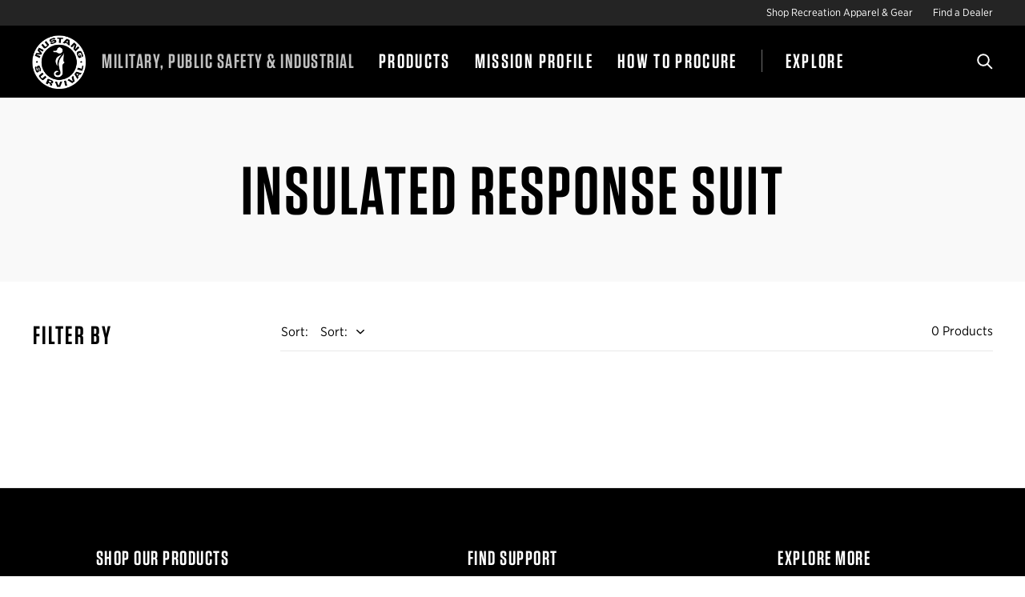

--- FILE ---
content_type: text/html; charset=utf-8
request_url: https://pro.mustangsurvival.com/collections/insulated-response-suit
body_size: 29879
content:
<!doctype html>
    <!--[if IE 9]> <html class="ie9 no-js" lang="en"><![endif]-->
    <!--[if (gt IE 9)|!(IE)]><!--> <html class="no-js" lang="en"> <!--<![endif]-->
    
    <head>
	<script id="pandectes-rules">   /* PANDECTES-GDPR: DO NOT MODIFY AUTO GENERATED CODE OF THIS SCRIPT */      window.PandectesSettings = {"store":{"id":65145635050,"plan":"plus","theme":"Mustang - Anchor Sentinel","primaryLocale":"en","adminMode":false,"headless":false,"storefrontRootDomain":"","checkoutRootDomain":"","storefrontAccessToken":""},"tsPublished":1744236552,"declaration":{"showPurpose":false,"showProvider":false,"showDateGenerated":false},"language":{"unpublished":[],"languageMode":"Single","fallbackLanguage":"en","languageDetection":"browser","languagesSupported":[]},"texts":{"managed":{"headerText":{"en":"We respect your privacy"},"consentText":{"en":"This website uses cookies to ensure you have the best experience possible. For more information, please see our Cookie Policy."},"linkText":{"en":"Learn more"},"imprintText":{"en":"Imprint"},"googleLinkText":{"en":"Google's Privacy Terms"},"allowButtonText":{"en":"Accept"},"denyButtonText":{"en":"Decline"},"dismissButtonText":{"en":"Ok"},"leaveSiteButtonText":{"en":"Leave this site"},"preferencesButtonText":{"en":"Preferences"},"cookiePolicyText":{"en":"Cookie policy"},"preferencesPopupTitleText":{"en":"Manage consent preferences"},"preferencesPopupIntroText":{"en":"We use cookies to optimize website functionality, analyze the performance, and provide personalized experience to you. Some cookies are essential to make the website operate and function correctly. Those cookies cannot be disabled. In this window you can manage your preference of cookies."},"preferencesPopupSaveButtonText":{"en":"Save preferences"},"preferencesPopupCloseButtonText":{"en":"Close"},"preferencesPopupAcceptAllButtonText":{"en":"Accept all"},"preferencesPopupRejectAllButtonText":{"en":"Reject all"},"cookiesDetailsText":{"en":"Cookies details"},"preferencesPopupAlwaysAllowedText":{"en":"Always allowed"},"accessSectionParagraphText":{"en":"You have the right to request access to your data at any time."},"accessSectionTitleText":{"en":"Data portability"},"accessSectionAccountInfoActionText":{"en":"Personal data"},"accessSectionDownloadReportActionText":{"en":"Request export"},"accessSectionGDPRRequestsActionText":{"en":"Data subject requests"},"accessSectionOrdersRecordsActionText":{"en":"Orders"},"rectificationSectionParagraphText":{"en":"You have the right to request your data to be updated whenever you think it is appropriate."},"rectificationSectionTitleText":{"en":"Data Rectification"},"rectificationCommentPlaceholder":{"en":"Describe what you want to be updated"},"rectificationCommentValidationError":{"en":"Comment is required"},"rectificationSectionEditAccountActionText":{"en":"Request an update"},"erasureSectionTitleText":{"en":"Right to be forgotten"},"erasureSectionParagraphText":{"en":"You have the right to ask all your data to be erased. After that, you will no longer be able to access your account."},"erasureSectionRequestDeletionActionText":{"en":"Request personal data deletion"},"consentDate":{"en":"Consent date"},"consentId":{"en":"Consent ID"},"consentSectionChangeConsentActionText":{"en":"Change consent preference"},"consentSectionConsentedText":{"en":"You consented to the cookies policy of this website on"},"consentSectionNoConsentText":{"en":"You have not consented to the cookies policy of this website."},"consentSectionTitleText":{"en":"Your cookie consent"},"consentStatus":{"en":"Consent preference"},"confirmationFailureMessage":{"en":"Your request was not verified. Please try again and if problem persists, contact store owner for assistance"},"confirmationFailureTitle":{"en":"A problem occurred"},"confirmationSuccessMessage":{"en":"We will soon get back to you as to your request."},"confirmationSuccessTitle":{"en":"Your request is verified"},"guestsSupportEmailFailureMessage":{"en":"Your request was not submitted. Please try again and if problem persists, contact store owner for assistance."},"guestsSupportEmailFailureTitle":{"en":"A problem occurred"},"guestsSupportEmailPlaceholder":{"en":"E-mail address"},"guestsSupportEmailSuccessMessage":{"en":"If you are registered as a customer of this store, you will soon receive an email with instructions on how to proceed."},"guestsSupportEmailSuccessTitle":{"en":"Thank you for your request"},"guestsSupportEmailValidationError":{"en":"Email is not valid"},"guestsSupportInfoText":{"en":"Please login with your customer account to further proceed."},"submitButton":{"en":"Submit"},"submittingButton":{"en":"Submitting..."},"cancelButton":{"en":"Cancel"},"declIntroText":{"en":"We use cookies to optimize website functionality, analyze the performance, and provide personalized experience to you. Some cookies are essential to make the website operate and function correctly. Those cookies cannot be disabled. In this window you can manage your preference of cookies."},"declName":{"en":"Name"},"declPurpose":{"en":"Purpose"},"declType":{"en":"Type"},"declRetention":{"en":"Retention"},"declProvider":{"en":"Provider"},"declFirstParty":{"en":"First-party"},"declThirdParty":{"en":"Third-party"},"declSeconds":{"en":"seconds"},"declMinutes":{"en":"minutes"},"declHours":{"en":"hours"},"declDays":{"en":"days"},"declMonths":{"en":"months"},"declYears":{"en":"years"},"declSession":{"en":"Session"},"declDomain":{"en":"Domain"},"declPath":{"en":"Path"}},"categories":{"strictlyNecessaryCookiesTitleText":{"en":"Strictly necessary cookies"},"strictlyNecessaryCookiesDescriptionText":{"en":"These cookies are essential in order to enable you to move around the website and use its features, such as accessing secure areas of the website. The website cannot function properly without these cookies."},"functionalityCookiesTitleText":{"en":"Functional cookies"},"functionalityCookiesDescriptionText":{"en":"These cookies enable the site to provide enhanced functionality and personalisation. They may be set by us or by third party providers whose services we have added to our pages. If you do not allow these cookies then some or all of these services may not function properly."},"performanceCookiesTitleText":{"en":"Performance cookies"},"performanceCookiesDescriptionText":{"en":"These cookies enable us to monitor and improve the performance of our website. For example, they allow us to count visits, identify traffic sources and see which parts of the site are most popular."},"targetingCookiesTitleText":{"en":"Targeting cookies"},"targetingCookiesDescriptionText":{"en":"These cookies may be set through our site by our advertising partners. They may be used by those companies to build a profile of your interests and show you relevant adverts on other sites.    They do not store directly personal information, but are based on uniquely identifying your browser and internet device. If you do not allow these cookies, you will experience less targeted advertising."},"unclassifiedCookiesTitleText":{"en":"Unclassified cookies"},"unclassifiedCookiesDescriptionText":{"en":"Unclassified cookies are cookies that we are in the process of classifying, together with the providers of individual cookies."}},"auto":{}},"library":{"previewMode":false,"fadeInTimeout":0,"defaultBlocked":7,"showLink":true,"showImprintLink":false,"showGoogleLink":false,"enabled":true,"cookie":{"expiryDays":365,"secure":true},"dismissOnScroll":false,"dismissOnWindowClick":false,"dismissOnTimeout":false,"palette":{"popup":{"background":"#FFFFFF","backgroundForCalculations":{"a":1,"b":255,"g":255,"r":255},"text":"#000000"},"button":{"background":"#000000","backgroundForCalculations":{"a":1,"b":0,"g":0,"r":0},"text":"#FFFFFF","textForCalculation":{"a":1,"b":255,"g":255,"r":255},"border":"transparent"}},"content":{"href":"https://mustang-survival-mps.myshopify.com/policies/privacy-policy","close":"&#10005;","target":"","logo":""},"window":"<div role=\"dialog\" aria-live=\"polite\" aria-label=\"cookieconsent\" aria-describedby=\"cookieconsent:desc\" id=\"pandectes-banner\" class=\"cc-window-wrapper cc-overlay-wrapper\"><div class=\"pd-cookie-banner-window cc-window {{classes}}\"><!--googleoff: all-->{{children}}<!--googleon: all--></div></div>","compliance":{"opt-both":"<div class=\"cc-compliance cc-highlight\">{{deny}}{{allow}}</div>"},"type":"opt-both","layouts":{"basic":"{{messagelink}}{{compliance}}{{close}}"},"position":"overlay","theme":"block","revokable":false,"animateRevokable":false,"static":false,"autoAttach":true,"hasTransition":true,"blacklistPage":[""],"elements":{"close":"<button aria-label=\"dismiss cookie message\" type=\"button\" tabindex=\"0\" class=\"cc-close\">{{close}}</button>","dismiss":"<button aria-label=\"dismiss cookie message\" type=\"button\" tabindex=\"0\" class=\"cc-btn cc-btn-decision cc-dismiss\">{{dismiss}}</button>","allow":"<button aria-label=\"allow cookies\" type=\"button\" tabindex=\"0\" class=\"cc-btn cc-btn-decision cc-allow\">{{allow}}</button>","deny":"<button aria-label=\"deny cookies\" type=\"button\" tabindex=\"0\" class=\"cc-btn cc-btn-decision cc-deny\">{{deny}}</button>","preferences":"<button aria-label=\"settings cookies\" tabindex=\"0\" type=\"button\" class=\"cc-btn cc-settings\" onclick=\"Pandectes.fn.openPreferences()\">{{preferences}}</button>"}},"geolocation":{"brOnly":false,"caOnly":false,"euOnly":false},"dsr":{"guestsSupport":false,"accessSectionDownloadReportAuto":false},"banner":{"resetTs":1656620475,"extraCss":"        .cc-banner-logo {max-width: 24em!important;}    @media(min-width: 768px) {.cc-window.cc-floating{max-width: 24em!important;width: 24em!important;}}    .cc-message, .pd-cookie-banner-window .cc-header, .cc-logo {text-align: left}    .cc-window-wrapper{z-index: 2147483647;-webkit-transition: opacity 1s ease;  transition: opacity 1s ease;}    .cc-window{z-index: 2147483647;font-family: inherit;}    .pd-cookie-banner-window .cc-header{font-family: inherit;}    .pd-cp-ui{font-family: inherit; background-color: #FFFFFF;color:#000000;}    button.pd-cp-btn, a.pd-cp-btn{background-color:#000000;color:#FFFFFF!important;}    input + .pd-cp-preferences-slider{background-color: rgba(0, 0, 0, 0.3)}    .pd-cp-scrolling-section::-webkit-scrollbar{background-color: rgba(0, 0, 0, 0.3)}    input:checked + .pd-cp-preferences-slider{background-color: rgba(0, 0, 0, 1)}    .pd-cp-scrolling-section::-webkit-scrollbar-thumb {background-color: rgba(0, 0, 0, 1)}    .pd-cp-ui-close{color:#000000;}    .pd-cp-preferences-slider:before{background-color: #FFFFFF}    .pd-cp-title:before {border-color: #000000!important}    .pd-cp-preferences-slider{background-color:#000000}    .pd-cp-toggle{color:#000000!important}    @media(max-width:699px) {.pd-cp-ui-close-top svg {fill: #000000}}    .pd-cp-toggle:hover,.pd-cp-toggle:visited,.pd-cp-toggle:active{color:#000000!important}    .pd-cookie-banner-window {box-shadow: 0 0 18px rgb(0 0 0 / 20%);}  .cc-btn {    font-family: \"Gotham Narrow A\",\"Gotham Narrow B\",Helvetica,Verdana;    font-size: 16px;    font-weight: 500;    line-height: 1;    text-transform: uppercase;    letter-spacing: 0.03125em;     padding: 13px 37px 12px;    transition: color 0.1s ease-in,background-color 0.1s ease-in;   border: 2px solid #fff;}.cc-accept {order: 1;}.cc-deny {order: 2;}.cc-btn + .cc-btn {    margin-right: 0.5em;}.cc-header {  font-family: \"Tungsten A\",\"Tungsten B\",Tahoma,Arial;    font-size: 28px;    font-weight: 600;    text-transform: uppercase;    line-height: 1;}.cc-compliance .cc-btn.cc-btn-decision:hover {   background-color: #fff !important;    color: #222 !important;   border: 2px solid #222;}.cc-message {  font-family: \"Gotham Narrow A\",\"Gotham Narrow B\",Helvetica,Verdana;    font-style: normal;    font-weight: 400;    font-size: 16px;    line-height: 1.5;padding-bottom: 20px;}","customJavascript":{},"showPoweredBy":false,"logoHeight":40,"hybridStrict":false,"cookiesBlockedByDefault":"7","isActive":true,"implicitSavePreferences":false,"cookieIcon":false,"blockBots":false,"showCookiesDetails":false,"hasTransition":true,"blockingPage":false,"showOnlyLandingPage":false,"leaveSiteUrl":"https://www.google.com","linkRespectStoreLang":false},"cookies":{"0":[{"name":"_secure_session_id","type":"http","domain":"mustang-survival-mps.myshopify.com","path":"/","provider":"Shopify","firstParty":true,"retention":"1 year(s)","expires":1,"unit":"declYears","purpose":{"en":"Used in connection with navigation through a storefront."}},{"name":"secure_customer_sig","type":"http","domain":"mustang-survival-mps.myshopify.com","path":"/","provider":"Shopify","firstParty":true,"retention":"1 year(s)","expires":1,"unit":"declYears","purpose":{"en":"Used in connection with customer login."}}],"1":[{"name":"_pandectes_gdpr","type":"http","domain":"mustang-survival-mps.myshopify.com","path":"/","provider":"Pandectes","firstParty":true,"retention":"1 year(s)","expires":1,"unit":"declYears","purpose":{"en":"Used for the functionality of the cookies consent banner."}},{"name":"_shopify_s","type":"http","domain":".mustang-survival-mps.myshopify.com","path":"/","provider":"Shopify","firstParty":true,"retention":"1 year(s)","expires":1,"unit":"declYears","purpose":{"en":"Shopify analytics."}},{"name":"_shopify_y","type":"http","domain":".mustang-survival-mps.myshopify.com","path":"/","provider":"Shopify","firstParty":true,"retention":"1 year(s)","expires":1,"unit":"declYears","purpose":{"en":"Shopify analytics."}},{"name":"_shopify_sa_t","type":"http","domain":".mustang-survival-mps.myshopify.com","path":"/","provider":"Shopify","firstParty":true,"retention":"1 year(s)","expires":1,"unit":"declYears","purpose":{"en":"Shopify analytics relating to marketing & referrals."}},{"name":"_s","type":"http","domain":".mustang-survival-mps.myshopify.com","path":"/","provider":"Shopify","firstParty":true,"retention":"1 year(s)","expires":1,"unit":"declYears","purpose":{"en":"Shopify analytics."}},{"name":"_orig_referrer","type":"http","domain":".mustang-survival-mps.myshopify.com","path":"/","provider":"Shopify","firstParty":true,"retention":"1 year(s)","expires":1,"unit":"declYears","purpose":{"en":"Tracks landing pages."}},{"name":"_landing_page","type":"http","domain":".mustang-survival-mps.myshopify.com","path":"/","provider":"Shopify","firstParty":true,"retention":"1 year(s)","expires":1,"unit":"declYears","purpose":{"en":"Tracks landing pages."}},{"name":"_shopify_sa_p","type":"http","domain":".mustang-survival-mps.myshopify.com","path":"/","provider":"Shopify","firstParty":true,"retention":"1 year(s)","expires":1,"unit":"declYears","purpose":{"en":"Shopify analytics relating to marketing & referrals."}},{"name":"_y","type":"http","domain":".mustang-survival-mps.myshopify.com","path":"/","provider":"Shopify","firstParty":true,"retention":"1 year(s)","expires":1,"unit":"declYears","purpose":{"en":"Shopify analytics."}}],"2":[],"4":[],"8":[{"name":"localization","type":"http","domain":"mustang-survival-mps.myshopify.com","path":"/","provider":"Unknown","firstParty":true,"retention":"1 year(s)","expires":1,"unit":"declYears","purpose":{"en":""}}]},"blocker":{"isActive":false,"googleConsentMode":{"id":"","analyticsId":"","isActive":false,"adStorageCategory":4,"analyticsStorageCategory":2,"personalizationStorageCategory":1,"functionalityStorageCategory":1,"customEvent":true,"securityStorageCategory":0,"redactData":true,"urlPassthrough":false},"facebookPixel":{"id":"","isActive":false,"ldu":false},"microsoft":{},"rakuten":{"isActive":false,"cmp":false,"ccpa":false},"defaultBlocked":7,"patterns":{"whiteList":[],"blackList":{"1":[],"2":[],"4":[],"8":[]},"iframesWhiteList":[],"iframesBlackList":{"1":[],"2":[],"4":[],"8":[]},"beaconsWhiteList":[],"beaconsBlackList":{"1":[],"2":[],"4":[],"8":[]}}}}      !function(){"use strict";window.PandectesRules=window.PandectesRules||{},window.PandectesRules.manualBlacklist={1:[],2:[],4:[]},window.PandectesRules.blacklistedIFrames={1:[],2:[],4:[]},window.PandectesRules.blacklistedCss={1:[],2:[],4:[]},window.PandectesRules.blacklistedBeacons={1:[],2:[],4:[]};var e="javascript/blocked";function t(e){return new RegExp(e.replace(/[/\\.+?$()]/g,"\\$&").replace("*","(.*)"))}var n=function(e){var t=arguments.length>1&&void 0!==arguments[1]?arguments[1]:"log";new URLSearchParams(window.location.search).get("log")&&console[t]("PandectesRules: ".concat(e))};function a(e){var t=document.createElement("script");t.async=!0,t.src=e,document.head.appendChild(t)}function r(e,t){var n=Object.keys(e);if(Object.getOwnPropertySymbols){var a=Object.getOwnPropertySymbols(e);t&&(a=a.filter((function(t){return Object.getOwnPropertyDescriptor(e,t).enumerable}))),n.push.apply(n,a)}return n}function o(e){for(var t=1;t<arguments.length;t++){var n=null!=arguments[t]?arguments[t]:{};t%2?r(Object(n),!0).forEach((function(t){s(e,t,n[t])})):Object.getOwnPropertyDescriptors?Object.defineProperties(e,Object.getOwnPropertyDescriptors(n)):r(Object(n)).forEach((function(t){Object.defineProperty(e,t,Object.getOwnPropertyDescriptor(n,t))}))}return e}function i(e){var t=function(e,t){if("object"!=typeof e||!e)return e;var n=e[Symbol.toPrimitive];if(void 0!==n){var a=n.call(e,t||"default");if("object"!=typeof a)return a;throw new TypeError("@@toPrimitive must return a primitive value.")}return("string"===t?String:Number)(e)}(e,"string");return"symbol"==typeof t?t:t+""}function s(e,t,n){return(t=i(t))in e?Object.defineProperty(e,t,{value:n,enumerable:!0,configurable:!0,writable:!0}):e[t]=n,e}function c(e,t){return function(e){if(Array.isArray(e))return e}(e)||function(e,t){var n=null==e?null:"undefined"!=typeof Symbol&&e[Symbol.iterator]||e["@@iterator"];if(null!=n){var a,r,o,i,s=[],c=!0,l=!1;try{if(o=(n=n.call(e)).next,0===t){if(Object(n)!==n)return;c=!1}else for(;!(c=(a=o.call(n)).done)&&(s.push(a.value),s.length!==t);c=!0);}catch(e){l=!0,r=e}finally{try{if(!c&&null!=n.return&&(i=n.return(),Object(i)!==i))return}finally{if(l)throw r}}return s}}(e,t)||d(e,t)||function(){throw new TypeError("Invalid attempt to destructure non-iterable instance.\nIn order to be iterable, non-array objects must have a [Symbol.iterator]() method.")}()}function l(e){return function(e){if(Array.isArray(e))return u(e)}(e)||function(e){if("undefined"!=typeof Symbol&&null!=e[Symbol.iterator]||null!=e["@@iterator"])return Array.from(e)}(e)||d(e)||function(){throw new TypeError("Invalid attempt to spread non-iterable instance.\nIn order to be iterable, non-array objects must have a [Symbol.iterator]() method.")}()}function d(e,t){if(e){if("string"==typeof e)return u(e,t);var n=Object.prototype.toString.call(e).slice(8,-1);return"Object"===n&&e.constructor&&(n=e.constructor.name),"Map"===n||"Set"===n?Array.from(e):"Arguments"===n||/^(?:Ui|I)nt(?:8|16|32)(?:Clamped)?Array$/.test(n)?u(e,t):void 0}}function u(e,t){(null==t||t>e.length)&&(t=e.length);for(var n=0,a=new Array(t);n<t;n++)a[n]=e[n];return a}var f=window.PandectesRulesSettings||window.PandectesSettings,g=!(void 0===window.dataLayer||!Array.isArray(window.dataLayer)||!window.dataLayer.some((function(e){return"pandectes_full_scan"===e.event}))),p=function(){var e,t=arguments.length>0&&void 0!==arguments[0]?arguments[0]:"_pandectes_gdpr",n=("; "+document.cookie).split("; "+t+"=");if(n.length<2)e={};else{var a=n.pop().split(";");e=window.atob(a.shift())}var r=function(e){try{return JSON.parse(e)}catch(e){return!1}}(e);return!1!==r?r:e}(),y=f.banner.isActive,h=f.blocker,w=h.defaultBlocked,v=h.patterns,m=p&&null!==p.preferences&&void 0!==p.preferences?p.preferences:null,b=g?0:y?null===m?w:m:0,_={1:!(1&b),2:!(2&b),4:!(4&b)},k=v.blackList,S=v.whiteList,L=v.iframesBlackList,C=v.iframesWhiteList,A=v.beaconsBlackList,P=v.beaconsWhiteList,O={blackList:[],whiteList:[],iframesBlackList:{1:[],2:[],4:[],8:[]},iframesWhiteList:[],beaconsBlackList:{1:[],2:[],4:[],8:[]},beaconsWhiteList:[]};[1,2,4].map((function(e){var n;_[e]||((n=O.blackList).push.apply(n,l(k[e].length?k[e].map(t):[])),O.iframesBlackList[e]=L[e].length?L[e].map(t):[],O.beaconsBlackList[e]=A[e].length?A[e].map(t):[])})),O.whiteList=S.length?S.map(t):[],O.iframesWhiteList=C.length?C.map(t):[],O.beaconsWhiteList=P.length?P.map(t):[];var E={scripts:[],iframes:{1:[],2:[],4:[]},beacons:{1:[],2:[],4:[]},css:{1:[],2:[],4:[]}},I=function(t,n){return t&&(!n||n!==e)&&(!O.blackList||O.blackList.some((function(e){return e.test(t)})))&&(!O.whiteList||O.whiteList.every((function(e){return!e.test(t)})))},j=function(e,t){var n=O.iframesBlackList[t],a=O.iframesWhiteList;return e&&(!n||n.some((function(t){return t.test(e)})))&&(!a||a.every((function(t){return!t.test(e)})))},B=function(e,t){var n=O.beaconsBlackList[t],a=O.beaconsWhiteList;return e&&(!n||n.some((function(t){return t.test(e)})))&&(!a||a.every((function(t){return!t.test(e)})))},T=new MutationObserver((function(e){for(var t=0;t<e.length;t++)for(var n=e[t].addedNodes,a=0;a<n.length;a++){var r=n[a],o=r.dataset&&r.dataset.cookiecategory;if(1===r.nodeType&&"LINK"===r.tagName){var i=r.dataset&&r.dataset.href;if(i&&o)switch(o){case"functionality":case"C0001":E.css[1].push(i);break;case"performance":case"C0002":E.css[2].push(i);break;case"targeting":case"C0003":E.css[4].push(i)}}}})),R=new MutationObserver((function(t){for(var a=0;a<t.length;a++)for(var r=t[a].addedNodes,o=function(){var t=r[i],a=t.src||t.dataset&&t.dataset.src,o=t.dataset&&t.dataset.cookiecategory;if(1===t.nodeType&&"IFRAME"===t.tagName){if(a){var s=!1;j(a,1)||"functionality"===o||"C0001"===o?(s=!0,E.iframes[1].push(a)):j(a,2)||"performance"===o||"C0002"===o?(s=!0,E.iframes[2].push(a)):(j(a,4)||"targeting"===o||"C0003"===o)&&(s=!0,E.iframes[4].push(a)),s&&(t.removeAttribute("src"),t.setAttribute("data-src",a))}}else if(1===t.nodeType&&"IMG"===t.tagName){if(a){var c=!1;B(a,1)?(c=!0,E.beacons[1].push(a)):B(a,2)?(c=!0,E.beacons[2].push(a)):B(a,4)&&(c=!0,E.beacons[4].push(a)),c&&(t.removeAttribute("src"),t.setAttribute("data-src",a))}}else if(1===t.nodeType&&"SCRIPT"===t.tagName){var l=t.type,d=!1;if(I(a,l)?(n("rule blocked: ".concat(a)),d=!0):a&&o?n("manually blocked @ ".concat(o,": ").concat(a)):o&&n("manually blocked @ ".concat(o,": inline code")),d){E.scripts.push([t,l]),t.type=e;t.addEventListener("beforescriptexecute",(function n(a){t.getAttribute("type")===e&&a.preventDefault(),t.removeEventListener("beforescriptexecute",n)})),t.parentElement&&t.parentElement.removeChild(t)}}},i=0;i<r.length;i++)o()})),D=document.createElement,z={src:Object.getOwnPropertyDescriptor(HTMLScriptElement.prototype,"src"),type:Object.getOwnPropertyDescriptor(HTMLScriptElement.prototype,"type")};window.PandectesRules.unblockCss=function(e){var t=E.css[e]||[];t.length&&n("Unblocking CSS for ".concat(e)),t.forEach((function(e){var t=document.querySelector('link[data-href^="'.concat(e,'"]'));t.removeAttribute("data-href"),t.href=e})),E.css[e]=[]},window.PandectesRules.unblockIFrames=function(e){var t=E.iframes[e]||[];t.length&&n("Unblocking IFrames for ".concat(e)),O.iframesBlackList[e]=[],t.forEach((function(e){var t=document.querySelector('iframe[data-src^="'.concat(e,'"]'));t.removeAttribute("data-src"),t.src=e})),E.iframes[e]=[]},window.PandectesRules.unblockBeacons=function(e){var t=E.beacons[e]||[];t.length&&n("Unblocking Beacons for ".concat(e)),O.beaconsBlackList[e]=[],t.forEach((function(e){var t=document.querySelector('img[data-src^="'.concat(e,'"]'));t.removeAttribute("data-src"),t.src=e})),E.beacons[e]=[]},window.PandectesRules.unblockInlineScripts=function(e){var t=1===e?"functionality":2===e?"performance":"targeting",a=document.querySelectorAll('script[type="javascript/blocked"][data-cookiecategory="'.concat(t,'"]'));n("unblockInlineScripts: ".concat(a.length," in ").concat(t)),a.forEach((function(e){var t=document.createElement("script");t.type="text/javascript",e.hasAttribute("src")?t.src=e.getAttribute("src"):t.textContent=e.textContent,document.head.appendChild(t),e.parentNode.removeChild(e)}))},window.PandectesRules.unblockInlineCss=function(e){var t=1===e?"functionality":2===e?"performance":"targeting",a=document.querySelectorAll('link[data-cookiecategory="'.concat(t,'"]'));n("unblockInlineCss: ".concat(a.length," in ").concat(t)),a.forEach((function(e){e.href=e.getAttribute("data-href")}))},window.PandectesRules.unblock=function(e){e.length<1?(O.blackList=[],O.whiteList=[],O.iframesBlackList=[],O.iframesWhiteList=[]):(O.blackList&&(O.blackList=O.blackList.filter((function(t){return e.every((function(e){return"string"==typeof e?!t.test(e):e instanceof RegExp?t.toString()!==e.toString():void 0}))}))),O.whiteList&&(O.whiteList=[].concat(l(O.whiteList),l(e.map((function(e){if("string"==typeof e){var n=".*"+t(e)+".*";if(O.whiteList.every((function(e){return e.toString()!==n.toString()})))return new RegExp(n)}else if(e instanceof RegExp&&O.whiteList.every((function(t){return t.toString()!==e.toString()})))return e;return null})).filter(Boolean)))));var a=0;l(E.scripts).forEach((function(e,t){var n=c(e,2),r=n[0],o=n[1];if(function(e){var t=e.getAttribute("src");return O.blackList&&O.blackList.every((function(e){return!e.test(t)}))||O.whiteList&&O.whiteList.some((function(e){return e.test(t)}))}(r)){for(var i=document.createElement("script"),s=0;s<r.attributes.length;s++){var l=r.attributes[s];"src"!==l.name&&"type"!==l.name&&i.setAttribute(l.name,r.attributes[s].value)}i.setAttribute("src",r.src),i.setAttribute("type",o||"application/javascript"),document.head.appendChild(i),E.scripts.splice(t-a,1),a++}})),0==O.blackList.length&&0===O.iframesBlackList[1].length&&0===O.iframesBlackList[2].length&&0===O.iframesBlackList[4].length&&0===O.beaconsBlackList[1].length&&0===O.beaconsBlackList[2].length&&0===O.beaconsBlackList[4].length&&(n("Disconnecting observers"),R.disconnect(),T.disconnect())};var x=f.store,M=x.adminMode,N=x.headless,U=x.storefrontRootDomain,q=x.checkoutRootDomain,F=x.storefrontAccessToken,W=f.banner.isActive,H=f.blocker.defaultBlocked;W&&function(e){if(window.Shopify&&window.Shopify.customerPrivacy)e();else{var t=null;window.Shopify&&window.Shopify.loadFeatures&&window.Shopify.trackingConsent?e():t=setInterval((function(){window.Shopify&&window.Shopify.loadFeatures&&(clearInterval(t),window.Shopify.loadFeatures([{name:"consent-tracking-api",version:"0.1"}],(function(t){t?n("Shopify.customerPrivacy API - failed to load"):(n("shouldShowBanner() -> ".concat(window.Shopify.trackingConsent.shouldShowBanner()," | saleOfDataRegion() -> ").concat(window.Shopify.trackingConsent.saleOfDataRegion())),e())})))}),10)}}((function(){!function(){var e=window.Shopify.trackingConsent;if(!1!==e.shouldShowBanner()||null!==m||7!==H)try{var t=M&&!(window.Shopify&&window.Shopify.AdminBarInjector),a={preferences:!(1&b)||g||t,analytics:!(2&b)||g||t,marketing:!(4&b)||g||t};N&&(a.headlessStorefront=!0,a.storefrontRootDomain=null!=U&&U.length?U:window.location.hostname,a.checkoutRootDomain=null!=q&&q.length?q:"checkout.".concat(window.location.hostname),a.storefrontAccessToken=null!=F&&F.length?F:""),e.firstPartyMarketingAllowed()===a.marketing&&e.analyticsProcessingAllowed()===a.analytics&&e.preferencesProcessingAllowed()===a.preferences||e.setTrackingConsent(a,(function(e){e&&e.error?n("Shopify.customerPrivacy API - failed to setTrackingConsent"):n("setTrackingConsent(".concat(JSON.stringify(a),")"))}))}catch(e){n("Shopify.customerPrivacy API - exception")}}(),function(){if(N){var e=window.Shopify.trackingConsent,t=e.currentVisitorConsent();if(navigator.globalPrivacyControl&&""===t.sale_of_data){var a={sale_of_data:!1,headlessStorefront:!0};a.storefrontRootDomain=null!=U&&U.length?U:window.location.hostname,a.checkoutRootDomain=null!=q&&q.length?q:"checkout.".concat(window.location.hostname),a.storefrontAccessToken=null!=F&&F.length?F:"",e.setTrackingConsent(a,(function(e){e&&e.error?n("Shopify.customerPrivacy API - failed to setTrackingConsent({".concat(JSON.stringify(a),")")):n("setTrackingConsent(".concat(JSON.stringify(a),")"))}))}}}()}));var G=["AT","BE","BG","HR","CY","CZ","DK","EE","FI","FR","DE","GR","HU","IE","IT","LV","LT","LU","MT","NL","PL","PT","RO","SK","SI","ES","SE","GB","LI","NO","IS"],J="[Pandectes :: Google Consent Mode debug]:";function V(){var e=arguments.length<=0?void 0:arguments[0],t=arguments.length<=1?void 0:arguments[1],n=arguments.length<=2?void 0:arguments[2];if("consent"!==e)return"config"===e?"config":void 0;var a=n.ad_storage,r=n.ad_user_data,o=n.ad_personalization,i=n.functionality_storage,s=n.analytics_storage,c=n.personalization_storage,l={Command:e,Mode:t,ad_storage:a,ad_user_data:r,ad_personalization:o,functionality_storage:i,analytics_storage:s,personalization_storage:c,security_storage:n.security_storage};return console.table(l),"default"===t&&("denied"===a&&"denied"===r&&"denied"===o&&"denied"===i&&"denied"===s&&"denied"===c||console.warn("".concat(J,' all types in a "default" command should be set to "denied" except for security_storage that should be set to "granted"'))),t}var K=!1,Z=!1;function $(e){e&&("default"===e?(K=!0,Z&&console.warn("".concat(J,' "default" command was sent but there was already an "update" command before it.'))):"update"===e?(Z=!0,K||console.warn("".concat(J,' "update" command was sent but there was no "default" command before it.'))):"config"===e&&(K||console.warn("".concat(J,' a tag read consent state before a "default" command was sent.'))))}var Y=f.banner,Q=Y.isActive,X=Y.hybridStrict,ee=f.geolocation,te=ee.caOnly,ne=void 0!==te&&te,ae=ee.euOnly,re=void 0!==ae&&ae,oe=ee.brOnly,ie=void 0!==oe&&oe,se=ee.jpOnly,ce=void 0!==se&&se,le=ee.thOnly,de=void 0!==le&&le,ue=ee.chOnly,fe=void 0!==ue&&ue,ge=ee.zaOnly,pe=void 0!==ge&&ge,ye=ee.canadaOnly,he=void 0!==ye&&ye,we=ee.globalVisibility,ve=void 0===we||we,me=f.blocker,be=me.defaultBlocked,_e=void 0===be?7:be,ke=me.googleConsentMode,Se=ke.isActive,Le=ke.customEvent,Ce=ke.id,Ae=void 0===Ce?"":Ce,Pe=ke.analyticsId,Oe=void 0===Pe?"":Pe,Ee=ke.adwordsId,Ie=void 0===Ee?"":Ee,je=ke.redactData,Be=ke.urlPassthrough,Te=ke.adStorageCategory,Re=ke.analyticsStorageCategory,De=ke.functionalityStorageCategory,ze=ke.personalizationStorageCategory,xe=ke.securityStorageCategory,Me=ke.dataLayerProperty,Ne=void 0===Me?"dataLayer":Me,Ue=ke.waitForUpdate,qe=void 0===Ue?0:Ue,Fe=ke.useNativeChannel,We=void 0!==Fe&&Fe,He=ke.debugMode,Ge=void 0!==He&&He;function Je(){window[Ne].push(arguments)}window[Ne]=window[Ne]||[];var Ve,Ke,Ze,$e={hasInitialized:!1,useNativeChannel:!1,ads_data_redaction:!1,url_passthrough:!1,data_layer_property:"dataLayer",storage:{ad_storage:"granted",ad_user_data:"granted",ad_personalization:"granted",analytics_storage:"granted",functionality_storage:"granted",personalization_storage:"granted",security_storage:"granted"}};if(Q&&Se){Ge&&(Ve=Ne||"dataLayer",window[Ve].forEach((function(e){$(V.apply(void 0,l(e)))})),window[Ve].push=function(){for(var e=arguments.length,t=new Array(e),n=0;n<e;n++)t[n]=arguments[n];return $(V.apply(void 0,l(t[0]))),Array.prototype.push.apply(this,t)});var Ye=_e&Te?"denied":"granted",Qe=_e&Re?"denied":"granted",Xe=_e&De?"denied":"granted",et=_e&ze?"denied":"granted",tt=_e&xe?"denied":"granted";$e.hasInitialized=!0,$e.useNativeChannel=We,$e.url_passthrough=Be,$e.ads_data_redaction="denied"===Ye&&je,$e.storage.ad_storage=Ye,$e.storage.ad_user_data=Ye,$e.storage.ad_personalization=Ye,$e.storage.analytics_storage=Qe,$e.storage.functionality_storage=Xe,$e.storage.personalization_storage=et,$e.storage.security_storage=tt,$e.data_layer_property=Ne||"dataLayer",Je("set","developer_id.dMTZkMj",!0),$e.ads_data_redaction&&Je("set","ads_data_redaction",$e.ads_data_redaction),$e.url_passthrough&&Je("set","url_passthrough",$e.url_passthrough),function(){var e=b!==_e?{wait_for_update:qe||500}:qe?{wait_for_update:qe}:{};ve&&!X?Je("consent","default",o(o({},$e.storage),e)):(Je("consent","default",o(o(o({},$e.storage),e),{},{region:[].concat(l(re||X?G:[]),l(ne&&!X?["US-CA","US-VA","US-CT","US-UT","US-CO"]:[]),l(ie&&!X?["BR"]:[]),l(ce&&!X?["JP"]:[]),l(he&&!X?["CA"]:[]),l(de&&!X?["TH"]:[]),l(fe&&!X?["CH"]:[]),l(pe&&!X?["ZA"]:[]))})),Je("consent","default",{ad_storage:"granted",ad_user_data:"granted",ad_personalization:"granted",analytics_storage:"granted",functionality_storage:"granted",personalization_storage:"granted",security_storage:"granted"}));if(null!==m){var t=b&Te?"denied":"granted",n=b&Re?"denied":"granted",r=b&De?"denied":"granted",i=b&ze?"denied":"granted",s=b&xe?"denied":"granted";$e.storage.ad_storage=t,$e.storage.ad_user_data=t,$e.storage.ad_personalization=t,$e.storage.analytics_storage=n,$e.storage.functionality_storage=r,$e.storage.personalization_storage=i,$e.storage.security_storage=s,Je("consent","update",$e.storage)}(Ae.length||Oe.length||Ie.length)&&(window[$e.data_layer_property].push({"pandectes.start":(new Date).getTime(),event:"pandectes-rules.min.js"}),(Oe.length||Ie.length)&&Je("js",new Date));var c="https://www.googletagmanager.com";if(Ae.length){var d=Ae.split(",");window[$e.data_layer_property].push({"gtm.start":(new Date).getTime(),event:"gtm.js"});for(var u=0;u<d.length;u++){var f="dataLayer"!==$e.data_layer_property?"&l=".concat($e.data_layer_property):"";a("".concat(c,"/gtm.js?id=").concat(d[u].trim()).concat(f))}}if(Oe.length)for(var g=Oe.split(","),p=0;p<g.length;p++){var y=g[p].trim();y.length&&(a("".concat(c,"/gtag/js?id=").concat(y)),Je("config",y,{send_page_view:!1}))}if(Ie.length)for(var h=Ie.split(","),w=0;w<h.length;w++){var v=h[w].trim();v.length&&(a("".concat(c,"/gtag/js?id=").concat(v)),Je("config",v,{allow_enhanced_conversions:!0}))}}()}Q&&Le&&(Ze={event:"Pandectes_Consent_Update",pandectes_status:7===(Ke=b)?"deny":0===Ke?"allow":"mixed",pandectes_categories:{C0000:"allow",C0001:_[1]?"allow":"deny",C0002:_[2]?"allow":"deny",C0003:_[4]?"allow":"deny"}},window[Ne].push(Ze),null!==m&&function(e){if(window.Shopify&&window.Shopify.analytics)e();else{var t=null;window.Shopify&&window.Shopify.analytics?e():t=setInterval((function(){window.Shopify&&window.Shopify.analytics&&(clearInterval(t),e())}),10)}}((function(){window.Shopify.analytics.publish("Pandectes_Consent_Update",Ze)})));var nt=f.blocker,at=nt.klaviyoIsActive,rt=nt.googleConsentMode.adStorageCategory;at&&window.addEventListener("PandectesEvent_OnConsent",(function(e){var t=e.detail.preferences;if(null!=t){var n=t&rt?"denied":"granted";void 0!==window.klaviyo&&window.klaviyo.isIdentified()&&window.klaviyo.push(["identify",{ad_personalization:n,ad_user_data:n}])}})),f.banner.revokableTrigger&&(window.onload=function(){document.querySelectorAll('[href*="#reopenBanner"]').forEach((function(e){e.onclick=function(e){e.preventDefault(),window.Pandectes.fn.revokeConsent()}}))});var ot=f.banner.isActive,it=f.blocker,st=it.defaultBlocked,ct=void 0===st?7:st,lt=it.microsoft,dt=lt.isActive,ut=lt.uetTags,ft=lt.dataLayerProperty,gt=void 0===ft?"uetq":ft,pt={hasInitialized:!1,data_layer_property:"uetq",storage:{ad_storage:"granted"}};if(window[gt]=window[gt]||[],dt&&bt("_uetmsdns","1",365),ot&&dt){var yt=4&ct?"denied":"granted";if(pt.hasInitialized=!0,pt.storage.ad_storage=yt,window[gt].push("consent","default",pt.storage),"granted"==yt&&(bt("_uetmsdns","0",365),console.log("setting cookie")),null!==m){var ht=4&b?"denied":"granted";pt.storage.ad_storage=ht,window[gt].push("consent","update",pt.storage),"granted"===ht&&bt("_uetmsdns","0",365)}if(ut.length)for(var wt=ut.split(","),vt=0;vt<wt.length;vt++)wt[vt].trim().length&&mt(wt[vt])}function mt(e){var t=document.createElement("script");t.type="text/javascript",t.src="//bat.bing.com/bat.js",t.onload=function(){var t={ti:e};t.q=window.uetq,window.uetq=new UET(t),window.uetq.push("consent","default",{ad_storage:"denied"}),window[gt].push("pageLoad")},document.head.appendChild(t)}function bt(e,t,n){var a=new Date;a.setTime(a.getTime()+24*n*60*60*1e3);var r="expires="+a.toUTCString();document.cookie="".concat(e,"=").concat(t,"; ").concat(r,"; path=/; secure; samesite=strict")}window.PandectesRules.gcm=$e;var _t=f.banner.isActive,kt=f.blocker.isActive;n("Prefs: ".concat(b," | Banner: ").concat(_t?"on":"off"," | Blocker: ").concat(kt?"on":"off"));var St=null===m&&/\/checkouts\//.test(window.location.pathname);0!==b&&!1===g&&kt&&!St&&(n("Blocker will execute"),document.createElement=function(){for(var t=arguments.length,n=new Array(t),a=0;a<t;a++)n[a]=arguments[a];if("script"!==n[0].toLowerCase())return D.bind?D.bind(document).apply(void 0,n):D;var r=D.bind(document).apply(void 0,n);try{Object.defineProperties(r,{src:o(o({},z.src),{},{set:function(t){I(t,r.type)&&z.type.set.call(this,e),z.src.set.call(this,t)}}),type:o(o({},z.type),{},{get:function(){var t=z.type.get.call(this);return t===e||I(this.src,t)?null:t},set:function(t){var n=I(r.src,r.type)?e:t;z.type.set.call(this,n)}})}),r.setAttribute=function(t,n){if("type"===t){var a=I(r.src,r.type)?e:n;z.type.set.call(r,a)}else"src"===t?(I(n,r.type)&&z.type.set.call(r,e),z.src.set.call(r,n)):HTMLScriptElement.prototype.setAttribute.call(r,t,n)}}catch(e){console.warn("Yett: unable to prevent script execution for script src ",r.src,".\n",'A likely cause would be because you are using a third-party browser extension that monkey patches the "document.createElement" function.')}return r},R.observe(document.documentElement,{childList:!0,subtree:!0}),T.observe(document.documentElement,{childList:!0,subtree:!0}))}();
</script>
        
    
        <meta charset="utf-8">
        <meta http-equiv="X-UA-Compatible" content="IE=edge">
        <meta name="viewport" content="width=device-width,initial-scale=1">
        <meta name="theme-color" content="#c4cdd5">
        
        
            <link rel="canonical" href="https://pro.mustangsurvival.com/collections/insulated-response-suit">
          
    
         <link rel="shortcut icon" href="//pro.mustangsurvival.com/cdn/shop/files/MSFav_256x256_e39c03a6-8a1d-43c9-88a9-4bf4029c3837.webp?crop=center&height=32&v=1667259613&width=32" type="image/png"><title>Insulated Response Suit
&ndash; Mustang Survival PRO</title><link rel="preconnect" href="https://www.youtube.com">
        <link rel="preconnect" href="https://ajax.googleapis.com">
    
        <link rel="stylesheet" type="text/css" href="https://cloud.typography.com/6786838/6418012/css/fonts.css" />
        <script src="//geoip-js.com/js/apis/geoip2/v2.1/geoip2.js" type="text/javascript" defer="defer"></script>
    
        







<meta property="og:site_name" content="Mustang Survival PRO">
<meta property="og:url" content="https://pro.mustangsurvival.com/collections/insulated-response-suit">
<meta property="og:title" content="Insulated Response Suit">
<meta property="og:type" content="product.group">
<meta property="og:description" content="Since 1967, Mustang Survival has engineered high-performance marine gear for military, coast guard, rescue personnel and law enforcement. Protection and enhancement for those who push themselves to extremes."><meta property="og:image" content="http://pro.mustangsurvival.com/cdn/shopifycloud/storefront/assets/no-image-2048-a2addb12_1200x630.gif">
            <meta property="og:image:secure_url" content="https://pro.mustangsurvival.com/cdn/shopifycloud/storefront/assets/no-image-2048-a2addb12_1200x630.gif">
            <meta property="og:image:width" content="1200" />
            <meta property="og:image:height" content="630" />
            <meta property="og:image:aspect_ratio" content="0" />
            <meta property="og:image:alt" content="">

<meta name="twitter:site" content="@mustangsurvival">
<meta name="twitter:card" content="summary_large_image">
<meta name="twitter:title" content="Insulated Response Suit">
<meta name="twitter:description" content="Since 1967, Mustang Survival has engineered high-performance marine gear for military, coast guard, rescue personnel and law enforcement. Protection and enhancement for those who push themselves to extremes.">

    
        
    
        <link type="text/css" href="//pro.mustangsurvival.com/cdn/shop/t/24/assets/app.css?v=162360029450671047331744222521" rel="stylesheet">



    
        <script>
            document.documentElement.className = document.documentElement.className.replace('no-js', '');
    
            window.theme = {
                strings: {
                    addToCart: "Add to Cart",
                    soldOut: "Sold Out",
                    unavailable: "Unavailable",
                    preOrder: "Pre Order"
                },
                moneyFormat: "${{amount}}"
            };
    
            
        </script>
    
        
        
    
        <script>
            window.translations = {
                modalSuccessMessage       : "Added To Your Cart",
                addToCart                 : "Add to Cart",
                preOrder                  : "Pre Order",
                addedToCart               : "Added",
                addingToCart              : "Adding...",
                soldOut                   : "Sold Out",
                notFreeShippingMessage    : "away from free shipping",
                freeShippingMessage       : "You qualify for free shipping",
                shortQuantity             : "Qty",
                finalSaleLabel            : "Final Sale",
                finalSaleMessage          : "This item is final sale. No returns or exchanges allowed on this item.",
                itemCountOne              : "item",
                itemCountOther            : "items",
                subTotalLabel             : "Subtotal",
                cartProductRemovedMessage : "has been removed from your cart.",
                cartUndoLabel             : "Undo",
                cartEmpty                 : "Your cart is currently empty."
            };
    
            if ( "en" == 'fr') {
                window.localeUrl = '/fr';
            } else {
                window.localeUrl = '';
            }
        </script>
    
        <div id="shopify-section-swatches--color" class="shopify-section"><style type="text/css">.swatch__option input[value='Admiral - Mahi Yellow'] + label .form__option-label-inner {background-image:url("https://cdn.accentuate.io/65145635050/1666832754468/Admiral_-_Mahi_Yellow.jpg?v=1666832754469");
                background-size: 109%;}.swatch__option input[value='Admiral - Red'] + label .form__option-label-inner {background-image:url("https://cdn.accentuate.io/65145635050/1666832755251/Admiral_-_Red.jpg?v=1666832755251");
                background-size: 109%;}.swatch__option input[value='Admiral Gray'] + label .form__option-label-inner {background-color: #595e68;position: relative;}.swatch__option input[value='Admiral Gray - Coral Quartz'] + label .form__option-label-inner {background-image:url("https://cdn.accentuate.io/65145635050/1666832755984/Admiral_Gray_-_Coral_Quartz.jpg?v=1666832755984");
                background-size: 109%;}.swatch__option input[value='Arctic Blue'] + label .form__option-label-inner {background-color: #017eba;position: relative;}.swatch__option input[value='Azure (Blue)'] + label .form__option-label-inner {background-color: #189fd4;position: relative;}.swatch__option input[value='Black'] + label .form__option-label-inner {background-color: #000000;position: relative;}.swatch__option input[value='Black-Azure'] + label .form__option-label-inner {background-image:url("https://cdn.accentuate.io/65145635050/1666832756769/Black-Azure.jpg?v=1666832756769");
                background-size: 109%;}.swatch__option input[value='Black-Fluorescent Yellow Green'] + label .form__option-label-inner {background-image:url("https://cdn.accentuate.io/65145635050/1666832757589/Black-Fluorescent_Yellow_Green.jpg?v=1666832757589");
                background-size: 109%;}.swatch__option input[value='Black-Grape'] + label .form__option-label-inner {background-image:url("https://cdn.accentuate.io/65145635050/1666832758453/Black-Grape.jpg?v=1666832758453");
                background-size: 109%;}.swatch__option input[value='Black-Gray'] + label .form__option-label-inner {background-image:url("https://cdn.accentuate.io/65145635050/1666832759138/Black-Gray.jpg?v=1666832759138");
                background-size: 109%;}.swatch__option input[value='Black-Pink'] + label .form__option-label-inner {background-image:url("https://cdn.accentuate.io/65145635050/1666832759856/Black-Pink.jpg?v=1666832759856");
                background-size: 109%;}.swatch__option input[value='Black-Red'] + label .form__option-label-inner {background-image:url("https://cdn.accentuate.io/65145635050/1666832760877/Blue-Red.jpg?v=1666832760877");
                background-size: 109%;}.swatch__option input[value='Blue'] + label .form__option-label-inner {background-color: #247bdd;position: relative;}.swatch__option input[value='Blue Black'] + label .form__option-label-inner {background-image:url("https://cdn.accentuate.io/65145635050/1666832761699/Blue_Black.jpg?v=1666832761699");
                background-size: 109%;}.swatch__option input[value='Blue Sky'] + label .form__option-label-inner {background-image:url("https://cdn.accentuate.io/65145635050/1666832762427/Blue_Sky.jpg?v=1666832762427");
                background-size: 109%;}.swatch__option input[value='Blue-Gray'] + label .form__option-label-inner {background-image:url("https://cdn.accentuate.io/65145635050/1666832763176/Blue-Gray.jpg?v=1666832763176");
                background-size: 109%;}.swatch__option input[value='Blue-Orange'] + label .form__option-label-inner {background-image:url("https://cdn.accentuate.io/65145635050/1666832764064/Blue-Orange.jpg?v=1666832764064");
                background-size: 109%;}.swatch__option input[value='Blue-Red'] + label .form__option-label-inner {background-color: #5565e4;position: relative;}.swatch__option input[value='Blue-Yellow'] + label .form__option-label-inner {background-image:url("https://cdn.accentuate.io/65145635050/1666832764787/Blue-Yellow.jpg?v=1666832764787");
                background-size: 109%;}.swatch__option input[value='Bombay Blue'] + label .form__option-label-inner {background-color: #005ac0;position: relative;}.swatch__option input[value='Bright Green'] + label .form__option-label-inner {background-color: #44d55a;position: relative;}.swatch__option input[value='Bright Green-Blue'] + label .form__option-label-inner {background-image:url("https://cdn.accentuate.io/65145635050/1666832765524/Bright_Green-Blue.jpg?v=1666832765524");
                background-size: 109%;}.swatch__option input[value='Bright Green-Forest Green'] + label .form__option-label-inner {background-image:url("https://cdn.accentuate.io/65145635050/1666832766285/Bright_Green-Forest_Green.jpg?v=1666832766285");
                background-size: 109%;}.swatch__option input[value='Carbon'] + label .form__option-label-inner {background-color: #a0adb2;position: relative;}.swatch__option input[value='Charcoal'] + label .form__option-label-inner {background-color: #4d4f50;position: relative;}.swatch__option input[value='Charcoal Melange'] + label .form__option-label-inner {background-color: #303030;position: relative;}.swatch__option input[value='Charcoal-Black'] + label .form__option-label-inner {background-color: #595a63;position: relative;}.swatch__option input[value='Copper-Olive'] + label .form__option-label-inner {background-image:url("https://cdn.accentuate.io/65145635050/1666832767291/Copper-Olive.jpg?v=1666832767291");
                background-size: 109%;}.swatch__option input[value='Coyote Tan'] + label .form__option-label-inner {background-color: #714c26;position: relative;}.swatch__option input[value='Fluorescent Yellow Green'] + label .form__option-label-inner {background-color: #e0d954;position: relative;}.swatch__option input[value='Fluorescent Yellow Green-Black'] + label .form__option-label-inner {background-image:url("https://cdn.accentuate.io/65145635050/1666832767984/Fluorescent_Yellow_Green-Black.jpg?v=1666832767984");
                background-size: 109%;}.swatch__option input[value='Glacial Blue'] + label .form__option-label-inner {background-color: #00aec5;position: relative;}.swatch__option input[value='Gold'] + label .form__option-label-inner {background-color: #ffcb00;position: relative;}.swatch__option input[value='Gray'] + label .form__option-label-inner {background-color: #636363;position: relative;}.swatch__option input[value='Gray-Black'] + label .form__option-label-inner {background-image:url("https://cdn.accentuate.io/65145635050/1666832769045/Gray-Black.jpg?v=1666832769045");
                background-size: 109%;}.swatch__option input[value='Gray-Lt Gray-Fluorescent Yellow Gre'] + label .form__option-label-inner {background-image:url("https://cdn.accentuate.io/65145635050/1666832769807/Gray-Lt_Gray-Fluorescent_Yellow_Gre.jpg?v=1666832769807");
                background-size: 109%;}.swatch__option input[value='Gray-White-Pink'] + label .form__option-label-inner {background-image:url("https://cdn.accentuate.io/65145635050/1666832770539/Gray-White-Pink.jpg?v=1666832770539");
                background-size: 109%;}.swatch__option input[value='Green'] + label .form__option-label-inner {background-color: #475454;position: relative;}.swatch__option input[value='Green Moss'] + label .form__option-label-inner {background-color: #767832;position: relative;}.swatch__option input[value='Grey'] + label .form__option-label-inner {background-color: #535554;position: relative;}.swatch__option input[value='Grey-Blue'] + label .form__option-label-inner {background-image:url("https://cdn.accentuate.io/65145635050/1666832771318/Grey-Blue.jpg?v=1666832771318");
                background-size: 109%;}.swatch__option input[value='Grey-Fluorescent Yellow Green'] + label .form__option-label-inner {background-image:url("https://cdn.accentuate.io/65145635050/1666832772349/Grey-Fluorescent_Yellow_Green.jpg?v=1666832772349");
                background-size: 109%;}.swatch__option input[value='Heather Grey'] + label .form__option-label-inner {background-color: #afb3b6;position: relative;}.swatch__option input[value='Hunter Green-Carbon'] + label .form__option-label-inner {background-color: #22726c;position: relative;}.swatch__option input[value='Imperial Red'] + label .form__option-label-inner {background-color: #f43236;position: relative;}.swatch__option input[value='Light Grey-Blue'] + label .form__option-label-inner {background-image:url("https://cdn.accentuate.io/65145635050/1666832773213/Light_Grey-Blue.jpg?v=1666832773213");
                background-size: 109%;}.swatch__option input[value='Lunar Grey'] + label .form__option-label-inner {background-color: #C0C4CA;position: relative;}.swatch__option input[value='Mahi Yellow'] + label .form__option-label-inner {background-color: #D9DE5D;position: relative;}.swatch__option input[value='Mango'] + label .form__option-label-inner {background-color: #F3AA00;position: relative;}.swatch__option input[value='Mango-Black'] + label .form__option-label-inner {background-image:url("https://cdn.accentuate.io/65145635050/1666832773979/Mango-Black.jpg?v=1666832773979");
                background-size: 109%;}.swatch__option input[value='Mango-Cyan'] + label .form__option-label-inner {background-color: #fda701;position: relative;}.swatch__option input[value='Mango-Dark Gray'] + label .form__option-label-inner {background-image:url("https://cdn.accentuate.io/65145635050/1666832775357/Mango-Dark_Gray.jpg?v=1666832775357");
                background-size: 109%;}.swatch__option input[value='Mango-Gray'] + label .form__option-label-inner {background-color: #FDB400;position: relative;}.swatch__option input[value='Mango-Orange'] + label .form__option-label-inner {background-image:url("https://cdn.accentuate.io/65145635050/1666832776239/Mango-Orange.jpg?v=1666832776239");
                background-size: 109%;}.swatch__option input[value='Mango-Red'] + label .form__option-label-inner {background-image:url("https://cdn.accentuate.io/65145635050/1666832776964/Mango-Red.jpg?v=1666832776964");
                background-size: 109%;}.swatch__option input[value='Mango-Sage'] + label .form__option-label-inner {background-color: #fca700;position: relative;}.swatch__option input[value='Merlot'] + label .form__option-label-inner {background-color: #ba3b46;position: relative;}.swatch__option input[value='Merlot-Coral'] + label .form__option-label-inner {background-color: #923237;position: relative;}.swatch__option input[value='Mid Grey'] + label .form__option-label-inner {background-color: #c7cdd0;position: relative;}.swatch__option input[value='Mid Grey - Ocean Blue'] + label .form__option-label-inner {background-color: #c7cdd0;position: relative;}.swatch__option input[value='Midnight Green'] + label .form__option-label-inner {background-color: #212b26;position: relative;}.swatch__option input[value='Mossy Oak Shadow Grass Blades'] + label .form__option-label-inner {background-image:url("https://cdn.accentuate.io/65145635050/1666832777883/Mossy_Oak_Shadow_Grass_Blades.jpg?v=1666832777883");
                background-size: 109%;}.swatch__option input[value='Navy Blue'] + label .form__option-label-inner {background-color: #253055;position: relative;}.swatch__option input[value='Navy-Black'] + label .form__option-label-inner {background-image:url("https://cdn.accentuate.io/65145635050/1666832779451/Navy-Black.jpg?v=1666832779451");
                background-size: 109%;}.swatch__option input[value='Navy-Red'] + label .form__option-label-inner {background-image:url("https://cdn.accentuate.io/65145635050/1666832780271/Navy-Red.jpg?v=1666832780271");
                background-size: 109%;}.swatch__option input[value='Neptune - Mahi Yellow'] + label .form__option-label-inner {background-image:url("https://cdn.accentuate.io/65145635050/1666832780987/Neptune_-_Mahi_Yellow.jpg?v=1666832780987");
                background-size: 109%;}.swatch__option input[value='Neptune - Navy'] + label .form__option-label-inner {background-color: #333c66;position: relative;}.swatch__option input[value='Ocean Blue'] + label .form__option-label-inner {background-color: #177ba2;position: relative;}.swatch__option input[value='Ocean Blue - Mid Grey'] + label .form__option-label-inner {background-image:url("https://cdn.accentuate.io/65145635050/1666832781766/Ocean_Blue_-_Mid_Grey.jpg?v=1666832781766");
                background-size: 109%;}.swatch__option input[value='Ocean Blue-Neptune'] + label .form__option-label-inner {background-image:url("https://cdn.accentuate.io/65145635050/1666832782538/Ocean_Blue-Neptune.jpg?v=1666832782538");
                background-size: 109%;}.swatch__option input[value='Olive'] + label .form__option-label-inner {background-color: #646b42;position: relative;}.swatch__option input[value='Orange'] + label .form__option-label-inner {background-color: #fd752a;position: relative;}.swatch__option input[value='Orange-Black'] + label .form__option-label-inner {background-image:url("https://cdn.accentuate.io/65145635050/1666832783338/Orange-Black.jpg?v=1666832783338");
                background-size: 109%;}.swatch__option input[value='Orange-Carbon'] + label .form__option-label-inner {background-image:url("https://cdn.accentuate.io/65145635050/1666832784056/Orange-Carbon.jpg?v=1666832784056");
                background-size: 109%;}.swatch__option input[value='Powder Keg Blue'] + label .form__option-label-inner {background-color: #4996d5;position: relative;}.swatch__option input[value='Rasta Stripe'] + label .form__option-label-inner {background-color: #163556;position: relative;}.swatch__option input[value='Red'] + label .form__option-label-inner {background-color: #ea1630;position: relative;}.swatch__option input[value='Red-Black'] + label .form__option-label-inner {background-image:url("https://cdn.accentuate.io/65145635050/1666832784855/Red-Black.jpg?v=1666832784855");
                background-size: 109%;}.swatch__option input[value='Red-Dark Gray'] + label .form__option-label-inner {background-color: #f4000e;position: relative;}.swatch__option input[value='Red-Gray'] + label .form__option-label-inner {background-image:url("https://cdn.accentuate.io/65145635050/1666832785625/Red-Gray.jpg?v=1666832785626");
                background-size: 109%;}.swatch__option input[value='Red-Mango'] + label .form__option-label-inner {background-image:url("https://cdn.accentuate.io/65145635050/1666832786380/Red-Mango.jpg?v=1666832786380");
                background-size: 109%;}.swatch__option input[value='Red-Navy'] + label .form__option-label-inner {background-image:url("https://cdn.accentuate.io/65145635050/1666832787217/Red-Navy.jpg?v=1666832787217");
                background-size: 109%;}.swatch__option input[value='Red-Royal'] + label .form__option-label-inner {background-image:url("https://cdn.accentuate.io/65145635050/1666832787932/Red-Royal.jpg?v=1666832787932");
                background-size: 109%;}.swatch__option input[value='Red-Russet'] + label .form__option-label-inner {background-color: #dd0425;position: relative;}.swatch__option input[value='Royal Blue'] + label .form__option-label-inner {background-color: #1f49c9;position: relative;}.swatch__option input[value='Royal Blue-Navy'] + label .form__option-label-inner {background-color: #2059C9;position: relative;}.swatch__option input[value='Sage Green'] + label .form__option-label-inner {background-color: #595A45;position: relative;}.swatch__option input[value='Sage Green/Black'] + label .form__option-label-inner {background-image:url("https://cdn.accentuate.io/65145635050/1666832788667/Sage_Green-Black.jpg?v=1666832788667");
                background-size: 109%;}.swatch__option input[value='Sepia'] + label .form__option-label-inner {background-color: #4B4540;position: relative;}.swatch__option input[value='Slate-Aqua'] + label .form__option-label-inner {background-color: #5B8DAC;position: relative;}.swatch__option input[value='Tropical Blue'] + label .form__option-label-inner {background-color: #00A7C4;position: relative;}.swatch__option input[value='Turquoise-Royal'] + label .form__option-label-inner {background-image:url("https://cdn.accentuate.io/65145635050/1666832790095/Turquoise-Royal.jpg?v=1666832790095");
                background-size: 109%;}.swatch__option input[value='White'] + label .form__option-label-inner {background-color: #FFFFFF;position: relative;}.swatch__option input[value='White-Black'] + label .form__option-label-inner {background-image:url("https://cdn.accentuate.io/65145635050/1666832790843/White-Black.jpg?v=1666832790843");
                background-size: 109%;}.swatch__option input[value='White-Pink'] + label .form__option-label-inner {background-image:url("https://cdn.accentuate.io/65145635050/1666832791571/White-Pink.jpg?v=1666832791571");
                background-size: 109%;}.swatch__option input[value='Woodland Camo'] + label .form__option-label-inner {background-image:url("https://cdn.accentuate.io/65145635050/1666832792341/Woodland_Camo.jpg?v=1666832792341");
                background-size: 109%;}.swatch__option input[value='Yellow'] + label .form__option-label-inner {background-color: #FFDD58;position: relative;}.swatch__option input[value='Yellow-Black'] + label .form__option-label-inner {background-image:url("https://cdn.accentuate.io/65145635050/1666832793070/Yellow-Black.jpg?v=1666832793071");
                background-size: 109%;}.swatch__option input[value='Yellow-Grey'] + label .form__option-label-inner {background-image:url("https://cdn.accentuate.io/65145635050/1666832793956/Yellow-Grey.jpg?v=1666832793956");
                background-size: 109%;}.swatch__option input[value='Yellow-Navy'] + label .form__option-label-inner {background-image:url("https://cdn.accentuate.io/65145635050/1666832794715/Yellow-Navy.jpg?v=1666832794715");
                background-size: 109%;}.swatch__option input[value='Yellow-Royal Blue'] + label .form__option-label-inner {background-image:url("https://cdn.accentuate.io/65145635050/1666832795470/Yellow-Royal_Blue.jpg?v=1666832795470");
                background-size: 109%;}.swatch__option input[value='Red-Carbon'] + label .form__option-label-inner {background-image:url("https://cdn.accentuate.io/65145635050/1667428195493/Red-Carbon.jpg?v=1667428195494");
                background-size: 109%;}</style></div>
    
        <script type="text/javascript" src="//pro.mustangsurvival.com/cdn/shop/t/24/assets/app.js?v=176982912015720040131744222521" defer="defer"></script>



        <script> var dataLayerData = {'page': {'template': "collection", 'searchTerm': null, 'searchResults': null, 'currentPage': 1, 'currency': "USD", 'collection': "Insulated Response Suit"}, 'product': {}, 'customer': {}, 'collection': {}, 'cart': { }};dataLayerData.collection = {'title': "Insulated Response Suit", 'productCount': 0, 'products': []};dataLayerData.cart.total = "0.00"; dataLayerData.cart.count = 0; dataLayerData.cart.products = [];window.dataLayer = window.dataLayer || []; window.dataLayer.push(dataLayerData); </script>

<!-- Google Tag Manager -->
<script>(function(w,d,s,l,i){w[l]=w[l]||[];w[l].push({'gtm.start':
new Date().getTime(),event:'gtm.js'});var f=d.getElementsByTagName(s)[0],
j=d.createElement(s),dl=l!='dataLayer'?'&l='+l:'';j.async=true;j.src=
'https://www.googletagmanager.com/gtm.js?id='+i+dl;f.parentNode.insertBefore(j,f);
})(window,document,'script','dataLayer','GTM-WGPMLMB');</script>
<!-- End Google Tag Manager -->


    
        <script>window.performance && window.performance.mark && window.performance.mark('shopify.content_for_header.start');</script><meta id="shopify-digital-wallet" name="shopify-digital-wallet" content="/65145635050/digital_wallets/dialog">
<meta name="shopify-checkout-api-token" content="482561cae8ee577f82b8fa2fc0688c16">
<meta id="in-context-paypal-metadata" data-shop-id="65145635050" data-venmo-supported="true" data-environment="production" data-locale="en_US" data-paypal-v4="true" data-currency="USD">
<link rel="alternate" type="application/atom+xml" title="Feed" href="/collections/insulated-response-suit.atom" />
<link rel="alternate" type="application/json+oembed" href="https://pro.mustangsurvival.com/collections/insulated-response-suit.oembed">
<script async="async" src="/checkouts/internal/preloads.js?locale=en-US"></script>
<script id="shopify-features" type="application/json">{"accessToken":"482561cae8ee577f82b8fa2fc0688c16","betas":["rich-media-storefront-analytics"],"domain":"pro.mustangsurvival.com","predictiveSearch":true,"shopId":65145635050,"locale":"en"}</script>
<script>var Shopify = Shopify || {};
Shopify.shop = "mustang-survival-mps.myshopify.com";
Shopify.locale = "en";
Shopify.currency = {"active":"USD","rate":"1.0"};
Shopify.country = "US";
Shopify.theme = {"name":"Mustang - Anchor Sentinel","id":180027064688,"schema_name":"iamota Theme Foundation","schema_version":"2.0.0","theme_store_id":null,"role":"main"};
Shopify.theme.handle = "null";
Shopify.theme.style = {"id":null,"handle":null};
Shopify.cdnHost = "pro.mustangsurvival.com/cdn";
Shopify.routes = Shopify.routes || {};
Shopify.routes.root = "/";</script>
<script type="module">!function(o){(o.Shopify=o.Shopify||{}).modules=!0}(window);</script>
<script>!function(o){function n(){var o=[];function n(){o.push(Array.prototype.slice.apply(arguments))}return n.q=o,n}var t=o.Shopify=o.Shopify||{};t.loadFeatures=n(),t.autoloadFeatures=n()}(window);</script>
<script id="shop-js-analytics" type="application/json">{"pageType":"collection"}</script>
<script defer="defer" async type="module" src="//pro.mustangsurvival.com/cdn/shopifycloud/shop-js/modules/v2/client.init-shop-cart-sync_Bc8-qrdt.en.esm.js"></script>
<script defer="defer" async type="module" src="//pro.mustangsurvival.com/cdn/shopifycloud/shop-js/modules/v2/chunk.common_CmNk3qlo.esm.js"></script>
<script type="module">
  await import("//pro.mustangsurvival.com/cdn/shopifycloud/shop-js/modules/v2/client.init-shop-cart-sync_Bc8-qrdt.en.esm.js");
await import("//pro.mustangsurvival.com/cdn/shopifycloud/shop-js/modules/v2/chunk.common_CmNk3qlo.esm.js");

  window.Shopify.SignInWithShop?.initShopCartSync?.({"fedCMEnabled":true,"windoidEnabled":true});

</script>
<script>(function() {
  var isLoaded = false;
  function asyncLoad() {
    if (isLoaded) return;
    isLoaded = true;
    var urls = ["\/\/cdn.shopify.com\/proxy\/70441500b75f4416a5fc4004a227724059a41903781788caada8d81b3afb9655\/s.pandect.es\/scripts\/pandectes-core.js?shop=mustang-survival-mps.myshopify.com\u0026sp-cache-control=cHVibGljLCBtYXgtYWdlPTkwMA","https:\/\/app.kiwisizing.com\/web\/js\/dist\/kiwiSizing\/plugin\/SizingPlugin.prod.js?v=327\u0026shop=mustang-survival-mps.myshopify.com"];
    for (var i = 0; i < urls.length; i++) {
      var s = document.createElement('script');
      s.type = 'text/javascript';
      s.async = true;
      s.src = urls[i];
      var x = document.getElementsByTagName('script')[0];
      x.parentNode.insertBefore(s, x);
    }
  };
  if(window.attachEvent) {
    window.attachEvent('onload', asyncLoad);
  } else {
    window.addEventListener('load', asyncLoad, false);
  }
})();</script>
<script id="__st">var __st={"a":65145635050,"offset":-28800,"reqid":"88aef55f-0d47-4af7-a9bf-3e0cbe7be496-1762469078","pageurl":"pro.mustangsurvival.com\/collections\/insulated-response-suit","u":"8af5ed15fe99","p":"collection","rtyp":"collection","rid":425706389738};</script>
<script>window.ShopifyPaypalV4VisibilityTracking = true;</script>
<script id="captcha-bootstrap">!function(){'use strict';const t='contact',e='account',n='new_comment',o=[[t,t],['blogs',n],['comments',n],[t,'customer']],c=[[e,'customer_login'],[e,'guest_login'],[e,'recover_customer_password'],[e,'create_customer']],r=t=>t.map((([t,e])=>`form[action*='/${t}']:not([data-nocaptcha='true']) input[name='form_type'][value='${e}']`)).join(','),a=t=>()=>t?[...document.querySelectorAll(t)].map((t=>t.form)):[];function s(){const t=[...o],e=r(t);return a(e)}const i='password',u='form_key',d=['recaptcha-v3-token','g-recaptcha-response','h-captcha-response',i],f=()=>{try{return window.sessionStorage}catch{return}},m='__shopify_v',_=t=>t.elements[u];function p(t,e,n=!1){try{const o=window.sessionStorage,c=JSON.parse(o.getItem(e)),{data:r}=function(t){const{data:e,action:n}=t;return t[m]||n?{data:e,action:n}:{data:t,action:n}}(c);for(const[e,n]of Object.entries(r))t.elements[e]&&(t.elements[e].value=n);n&&o.removeItem(e)}catch(o){console.error('form repopulation failed',{error:o})}}const l='form_type',E='cptcha';function T(t){t.dataset[E]=!0}const w=window,h=w.document,L='Shopify',v='ce_forms',y='captcha';let A=!1;((t,e)=>{const n=(g='f06e6c50-85a8-45c8-87d0-21a2b65856fe',I='https://cdn.shopify.com/shopifycloud/storefront-forms-hcaptcha/ce_storefront_forms_captcha_hcaptcha.v1.5.2.iife.js',D={infoText:'Protected by hCaptcha',privacyText:'Privacy',termsText:'Terms'},(t,e,n)=>{const o=w[L][v],c=o.bindForm;if(c)return c(t,g,e,D).then(n);var r;o.q.push([[t,g,e,D],n]),r=I,A||(h.body.append(Object.assign(h.createElement('script'),{id:'captcha-provider',async:!0,src:r})),A=!0)});var g,I,D;w[L]=w[L]||{},w[L][v]=w[L][v]||{},w[L][v].q=[],w[L][y]=w[L][y]||{},w[L][y].protect=function(t,e){n(t,void 0,e),T(t)},Object.freeze(w[L][y]),function(t,e,n,w,h,L){const[v,y,A,g]=function(t,e,n){const i=e?o:[],u=t?c:[],d=[...i,...u],f=r(d),m=r(i),_=r(d.filter((([t,e])=>n.includes(e))));return[a(f),a(m),a(_),s()]}(w,h,L),I=t=>{const e=t.target;return e instanceof HTMLFormElement?e:e&&e.form},D=t=>v().includes(t);t.addEventListener('submit',(t=>{const e=I(t);if(!e)return;const n=D(e)&&!e.dataset.hcaptchaBound&&!e.dataset.recaptchaBound,o=_(e),c=g().includes(e)&&(!o||!o.value);(n||c)&&t.preventDefault(),c&&!n&&(function(t){try{if(!f())return;!function(t){const e=f();if(!e)return;const n=_(t);if(!n)return;const o=n.value;o&&e.removeItem(o)}(t);const e=Array.from(Array(32),(()=>Math.random().toString(36)[2])).join('');!function(t,e){_(t)||t.append(Object.assign(document.createElement('input'),{type:'hidden',name:u})),t.elements[u].value=e}(t,e),function(t,e){const n=f();if(!n)return;const o=[...t.querySelectorAll(`input[type='${i}']`)].map((({name:t})=>t)),c=[...d,...o],r={};for(const[a,s]of new FormData(t).entries())c.includes(a)||(r[a]=s);n.setItem(e,JSON.stringify({[m]:1,action:t.action,data:r}))}(t,e)}catch(e){console.error('failed to persist form',e)}}(e),e.submit())}));const S=(t,e)=>{t&&!t.dataset[E]&&(n(t,e.some((e=>e===t))),T(t))};for(const o of['focusin','change'])t.addEventListener(o,(t=>{const e=I(t);D(e)&&S(e,y())}));const B=e.get('form_key'),M=e.get(l),P=B&&M;t.addEventListener('DOMContentLoaded',(()=>{const t=y();if(P)for(const e of t)e.elements[l].value===M&&p(e,B);[...new Set([...A(),...v().filter((t=>'true'===t.dataset.shopifyCaptcha))])].forEach((e=>S(e,t)))}))}(h,new URLSearchParams(w.location.search),n,t,e,['guest_login'])})(!0,!0)}();</script>
<script integrity="sha256-52AcMU7V7pcBOXWImdc/TAGTFKeNjmkeM1Pvks/DTgc=" data-source-attribution="shopify.loadfeatures" defer="defer" src="//pro.mustangsurvival.com/cdn/shopifycloud/storefront/assets/storefront/load_feature-81c60534.js" crossorigin="anonymous"></script>
<script data-source-attribution="shopify.dynamic_checkout.dynamic.init">var Shopify=Shopify||{};Shopify.PaymentButton=Shopify.PaymentButton||{isStorefrontPortableWallets:!0,init:function(){window.Shopify.PaymentButton.init=function(){};var t=document.createElement("script");t.src="https://pro.mustangsurvival.com/cdn/shopifycloud/portable-wallets/latest/portable-wallets.en.js",t.type="module",document.head.appendChild(t)}};
</script>
<script data-source-attribution="shopify.dynamic_checkout.buyer_consent">
  function portableWalletsHideBuyerConsent(e){var t=document.getElementById("shopify-buyer-consent"),n=document.getElementById("shopify-subscription-policy-button");t&&n&&(t.classList.add("hidden"),t.setAttribute("aria-hidden","true"),n.removeEventListener("click",e))}function portableWalletsShowBuyerConsent(e){var t=document.getElementById("shopify-buyer-consent"),n=document.getElementById("shopify-subscription-policy-button");t&&n&&(t.classList.remove("hidden"),t.removeAttribute("aria-hidden"),n.addEventListener("click",e))}window.Shopify?.PaymentButton&&(window.Shopify.PaymentButton.hideBuyerConsent=portableWalletsHideBuyerConsent,window.Shopify.PaymentButton.showBuyerConsent=portableWalletsShowBuyerConsent);
</script>
<script data-source-attribution="shopify.dynamic_checkout.cart.bootstrap">document.addEventListener("DOMContentLoaded",(function(){function t(){return document.querySelector("shopify-accelerated-checkout-cart, shopify-accelerated-checkout")}if(t())Shopify.PaymentButton.init();else{new MutationObserver((function(e,n){t()&&(Shopify.PaymentButton.init(),n.disconnect())})).observe(document.body,{childList:!0,subtree:!0})}}));
</script>
<link id="shopify-accelerated-checkout-styles" rel="stylesheet" media="screen" href="https://pro.mustangsurvival.com/cdn/shopifycloud/portable-wallets/latest/accelerated-checkout-backwards-compat.css" crossorigin="anonymous">
<style id="shopify-accelerated-checkout-cart">
        #shopify-buyer-consent {
  margin-top: 1em;
  display: inline-block;
  width: 100%;
}

#shopify-buyer-consent.hidden {
  display: none;
}

#shopify-subscription-policy-button {
  background: none;
  border: none;
  padding: 0;
  text-decoration: underline;
  font-size: inherit;
  cursor: pointer;
}

#shopify-subscription-policy-button::before {
  box-shadow: none;
}

      </style>

<script>window.performance && window.performance.mark && window.performance.mark('shopify.content_for_header.end');</script>
    
        
        <div id="shopify-section-filter-menu-settings" class="shopify-section"><style type="text/css">
/*  Filter Menu Color and Image Section CSS */.filter-active- li a {
  vertical-align: middle;
  line-height: 30px;
}

.filter-active- .collection-name .check-icon {
  vertical-align: middle;
  height: 30px;
  width: 30px;
  background: url(//pro.mustangsurvival.com/cdn/shopifycloud/storefront/assets/no-image-100-2a702f30_x60.gif) no-repeat 0px 0px;
  display: inline-block;
  background-size: contain;
  margin-right: 5px;
  opacity: 0.7;
}
.filter-active- .collection-name .check-icon:before {
 display: none
}
.filter-active-.selected .collection-name .check-icon,
.filter-active- .collection-name a:hover .check-icon
{
  opacity: 1.0
}</style>
<link href="//pro.mustangsurvival.com/cdn/shop/t/24/assets/filter-menu.scss.css?v=175941760327803452441744222667" rel="stylesheet" type="text/css" media="all" />
<script src="//pro.mustangsurvival.com/cdn/shop/t/24/assets/filter-menu.js?v=176858665176603297281744222521" type="text/javascript"></script>



</div>
    
        
          <!-- pro analytics scripts would go here -->
        
    
        
        
        
    
    
        <script>
window.KiwiSizing = window.KiwiSizing === undefined ? {} : window.KiwiSizing;
KiwiSizing.shop = "mustang-survival-mps.myshopify.com";


</script>

          
        

             
      

<script>
  ;(function (r, e, o) {
    var w = window, d = document,t,s,x;
    w.tfcapi = t =
      w.tfcapi ||
      function () {
        t.q = t.q || [];
        t.q.push(arguments);
      };
    t('init', { storeKey: r, environment: e, ...o });
    x = d.getElementsByTagName('script')[0];
    s = d.createElement('script');
    s.type = 'text/javascript';
    s.async = true;
    s.crossorigin = 'anonymous';
    var subDomain = e === 'prod' ? 'cdn' : 'ds-dev';
    s.src = 'https://'+ subDomain + '.truefitcorp.com/fitrec/global/js/tf-integration.js?storeKey=' + r;
    x.parentNode.insertBefore(s, x);
  })('mus', 'prod');
</script>
                     
            
    <link href="https://monorail-edge.shopifysvc.com" rel="dns-prefetch">
<script>(function(){if ("sendBeacon" in navigator && "performance" in window) {try {var session_token_from_headers = performance.getEntriesByType('navigation')[0].serverTiming.find(x => x.name == '_s').description;} catch {var session_token_from_headers = undefined;}var session_cookie_matches = document.cookie.match(/_shopify_s=([^;]*)/);var session_token_from_cookie = session_cookie_matches && session_cookie_matches.length === 2 ? session_cookie_matches[1] : "";var session_token = session_token_from_headers || session_token_from_cookie || "";function handle_abandonment_event(e) {var entries = performance.getEntries().filter(function(entry) {return /monorail-edge.shopifysvc.com/.test(entry.name);});if (!window.abandonment_tracked && entries.length === 0) {window.abandonment_tracked = true;var currentMs = Date.now();var navigation_start = performance.timing.navigationStart;var payload = {shop_id: 65145635050,url: window.location.href,navigation_start,duration: currentMs - navigation_start,session_token,page_type: "collection"};window.navigator.sendBeacon("https://monorail-edge.shopifysvc.com/v1/produce", JSON.stringify({schema_id: "online_store_buyer_site_abandonment/1.1",payload: payload,metadata: {event_created_at_ms: currentMs,event_sent_at_ms: currentMs}}));}}window.addEventListener('pagehide', handle_abandonment_event);}}());</script>
<script id="web-pixels-manager-setup">(function e(e,d,r,n,o){if(void 0===o&&(o={}),!Boolean(null===(a=null===(i=window.Shopify)||void 0===i?void 0:i.analytics)||void 0===a?void 0:a.replayQueue)){var i,a;window.Shopify=window.Shopify||{};var t=window.Shopify;t.analytics=t.analytics||{};var s=t.analytics;s.replayQueue=[],s.publish=function(e,d,r){return s.replayQueue.push([e,d,r]),!0};try{self.performance.mark("wpm:start")}catch(e){}var l=function(){var e={modern:/Edge?\/(1{2}[4-9]|1[2-9]\d|[2-9]\d{2}|\d{4,})\.\d+(\.\d+|)|Firefox\/(1{2}[4-9]|1[2-9]\d|[2-9]\d{2}|\d{4,})\.\d+(\.\d+|)|Chrom(ium|e)\/(9{2}|\d{3,})\.\d+(\.\d+|)|(Maci|X1{2}).+ Version\/(15\.\d+|(1[6-9]|[2-9]\d|\d{3,})\.\d+)([,.]\d+|)( \(\w+\)|)( Mobile\/\w+|) Safari\/|Chrome.+OPR\/(9{2}|\d{3,})\.\d+\.\d+|(CPU[ +]OS|iPhone[ +]OS|CPU[ +]iPhone|CPU IPhone OS|CPU iPad OS)[ +]+(15[._]\d+|(1[6-9]|[2-9]\d|\d{3,})[._]\d+)([._]\d+|)|Android:?[ /-](13[3-9]|1[4-9]\d|[2-9]\d{2}|\d{4,})(\.\d+|)(\.\d+|)|Android.+Firefox\/(13[5-9]|1[4-9]\d|[2-9]\d{2}|\d{4,})\.\d+(\.\d+|)|Android.+Chrom(ium|e)\/(13[3-9]|1[4-9]\d|[2-9]\d{2}|\d{4,})\.\d+(\.\d+|)|SamsungBrowser\/([2-9]\d|\d{3,})\.\d+/,legacy:/Edge?\/(1[6-9]|[2-9]\d|\d{3,})\.\d+(\.\d+|)|Firefox\/(5[4-9]|[6-9]\d|\d{3,})\.\d+(\.\d+|)|Chrom(ium|e)\/(5[1-9]|[6-9]\d|\d{3,})\.\d+(\.\d+|)([\d.]+$|.*Safari\/(?![\d.]+ Edge\/[\d.]+$))|(Maci|X1{2}).+ Version\/(10\.\d+|(1[1-9]|[2-9]\d|\d{3,})\.\d+)([,.]\d+|)( \(\w+\)|)( Mobile\/\w+|) Safari\/|Chrome.+OPR\/(3[89]|[4-9]\d|\d{3,})\.\d+\.\d+|(CPU[ +]OS|iPhone[ +]OS|CPU[ +]iPhone|CPU IPhone OS|CPU iPad OS)[ +]+(10[._]\d+|(1[1-9]|[2-9]\d|\d{3,})[._]\d+)([._]\d+|)|Android:?[ /-](13[3-9]|1[4-9]\d|[2-9]\d{2}|\d{4,})(\.\d+|)(\.\d+|)|Mobile Safari.+OPR\/([89]\d|\d{3,})\.\d+\.\d+|Android.+Firefox\/(13[5-9]|1[4-9]\d|[2-9]\d{2}|\d{4,})\.\d+(\.\d+|)|Android.+Chrom(ium|e)\/(13[3-9]|1[4-9]\d|[2-9]\d{2}|\d{4,})\.\d+(\.\d+|)|Android.+(UC? ?Browser|UCWEB|U3)[ /]?(15\.([5-9]|\d{2,})|(1[6-9]|[2-9]\d|\d{3,})\.\d+)\.\d+|SamsungBrowser\/(5\.\d+|([6-9]|\d{2,})\.\d+)|Android.+MQ{2}Browser\/(14(\.(9|\d{2,})|)|(1[5-9]|[2-9]\d|\d{3,})(\.\d+|))(\.\d+|)|K[Aa][Ii]OS\/(3\.\d+|([4-9]|\d{2,})\.\d+)(\.\d+|)/},d=e.modern,r=e.legacy,n=navigator.userAgent;return n.match(d)?"modern":n.match(r)?"legacy":"unknown"}(),u="modern"===l?"modern":"legacy",c=(null!=n?n:{modern:"",legacy:""})[u],f=function(e){return[e.baseUrl,"/wpm","/b",e.hashVersion,"modern"===e.buildTarget?"m":"l",".js"].join("")}({baseUrl:d,hashVersion:r,buildTarget:u}),m=function(e){var d=e.version,r=e.bundleTarget,n=e.surface,o=e.pageUrl,i=e.monorailEndpoint;return{emit:function(e){var a=e.status,t=e.errorMsg,s=(new Date).getTime(),l=JSON.stringify({metadata:{event_sent_at_ms:s},events:[{schema_id:"web_pixels_manager_load/3.1",payload:{version:d,bundle_target:r,page_url:o,status:a,surface:n,error_msg:t},metadata:{event_created_at_ms:s}}]});if(!i)return console&&console.warn&&console.warn("[Web Pixels Manager] No Monorail endpoint provided, skipping logging."),!1;try{return self.navigator.sendBeacon.bind(self.navigator)(i,l)}catch(e){}var u=new XMLHttpRequest;try{return u.open("POST",i,!0),u.setRequestHeader("Content-Type","text/plain"),u.send(l),!0}catch(e){return console&&console.warn&&console.warn("[Web Pixels Manager] Got an unhandled error while logging to Monorail."),!1}}}}({version:r,bundleTarget:l,surface:e.surface,pageUrl:self.location.href,monorailEndpoint:e.monorailEndpoint});try{o.browserTarget=l,function(e){var d=e.src,r=e.async,n=void 0===r||r,o=e.onload,i=e.onerror,a=e.sri,t=e.scriptDataAttributes,s=void 0===t?{}:t,l=document.createElement("script"),u=document.querySelector("head"),c=document.querySelector("body");if(l.async=n,l.src=d,a&&(l.integrity=a,l.crossOrigin="anonymous"),s)for(var f in s)if(Object.prototype.hasOwnProperty.call(s,f))try{l.dataset[f]=s[f]}catch(e){}if(o&&l.addEventListener("load",o),i&&l.addEventListener("error",i),u)u.appendChild(l);else{if(!c)throw new Error("Did not find a head or body element to append the script");c.appendChild(l)}}({src:f,async:!0,onload:function(){if(!function(){var e,d;return Boolean(null===(d=null===(e=window.Shopify)||void 0===e?void 0:e.analytics)||void 0===d?void 0:d.initialized)}()){var d=window.webPixelsManager.init(e)||void 0;if(d){var r=window.Shopify.analytics;r.replayQueue.forEach((function(e){var r=e[0],n=e[1],o=e[2];d.publishCustomEvent(r,n,o)})),r.replayQueue=[],r.publish=d.publishCustomEvent,r.visitor=d.visitor,r.initialized=!0}}},onerror:function(){return m.emit({status:"failed",errorMsg:"".concat(f," has failed to load")})},sri:function(e){var d=/^sha384-[A-Za-z0-9+/=]+$/;return"string"==typeof e&&d.test(e)}(c)?c:"",scriptDataAttributes:o}),m.emit({status:"loading"})}catch(e){m.emit({status:"failed",errorMsg:(null==e?void 0:e.message)||"Unknown error"})}}})({shopId: 65145635050,storefrontBaseUrl: "https://pro.mustangsurvival.com",extensionsBaseUrl: "https://extensions.shopifycdn.com/cdn/shopifycloud/web-pixels-manager",monorailEndpoint: "https://monorail-edge.shopifysvc.com/unstable/produce_batch",surface: "storefront-renderer",enabledBetaFlags: ["2dca8a86"],webPixelsConfigList: [{"id":"665256304","configuration":"{\"config\":\"{\\\"pixel_id\\\":\\\"G-QQPZLZ6QYH\\\",\\\"gtag_events\\\":[{\\\"type\\\":\\\"purchase\\\",\\\"action_label\\\":\\\"G-QQPZLZ6QYH\\\"},{\\\"type\\\":\\\"page_view\\\",\\\"action_label\\\":\\\"G-QQPZLZ6QYH\\\"},{\\\"type\\\":\\\"view_item\\\",\\\"action_label\\\":\\\"G-QQPZLZ6QYH\\\"},{\\\"type\\\":\\\"search\\\",\\\"action_label\\\":\\\"G-QQPZLZ6QYH\\\"},{\\\"type\\\":\\\"add_to_cart\\\",\\\"action_label\\\":\\\"G-QQPZLZ6QYH\\\"},{\\\"type\\\":\\\"begin_checkout\\\",\\\"action_label\\\":\\\"G-QQPZLZ6QYH\\\"},{\\\"type\\\":\\\"add_payment_info\\\",\\\"action_label\\\":\\\"G-QQPZLZ6QYH\\\"}],\\\"enable_monitoring_mode\\\":false}\"}","eventPayloadVersion":"v1","runtimeContext":"OPEN","scriptVersion":"b2a88bafab3e21179ed38636efcd8a93","type":"APP","apiClientId":1780363,"privacyPurposes":[],"dataSharingAdjustments":{"protectedCustomerApprovalScopes":["read_customer_address","read_customer_email","read_customer_name","read_customer_personal_data","read_customer_phone"]}},{"id":"shopify-app-pixel","configuration":"{}","eventPayloadVersion":"v1","runtimeContext":"STRICT","scriptVersion":"0450","apiClientId":"shopify-pixel","type":"APP","privacyPurposes":["ANALYTICS","MARKETING"]},{"id":"shopify-custom-pixel","eventPayloadVersion":"v1","runtimeContext":"LAX","scriptVersion":"0450","apiClientId":"shopify-pixel","type":"CUSTOM","privacyPurposes":["ANALYTICS","MARKETING"]}],isMerchantRequest: false,initData: {"shop":{"name":"Mustang Survival PRO","paymentSettings":{"currencyCode":"USD"},"myshopifyDomain":"mustang-survival-mps.myshopify.com","countryCode":"US","storefrontUrl":"https:\/\/pro.mustangsurvival.com"},"customer":null,"cart":null,"checkout":null,"productVariants":[],"purchasingCompany":null},},"https://pro.mustangsurvival.com/cdn","ae1676cfwd2530674p4253c800m34e853cb",{"modern":"","legacy":""},{"shopId":"65145635050","storefrontBaseUrl":"https:\/\/pro.mustangsurvival.com","extensionBaseUrl":"https:\/\/extensions.shopifycdn.com\/cdn\/shopifycloud\/web-pixels-manager","surface":"storefront-renderer","enabledBetaFlags":"[\"2dca8a86\"]","isMerchantRequest":"false","hashVersion":"ae1676cfwd2530674p4253c800m34e853cb","publish":"custom","events":"[[\"page_viewed\",{}],[\"collection_viewed\",{\"collection\":{\"id\":\"425706389738\",\"title\":\"Insulated Response Suit\",\"productVariants\":[]}}]]"});</script><script>
  window.ShopifyAnalytics = window.ShopifyAnalytics || {};
  window.ShopifyAnalytics.meta = window.ShopifyAnalytics.meta || {};
  window.ShopifyAnalytics.meta.currency = 'USD';
  var meta = {"products":[],"page":{"pageType":"collection","resourceType":"collection","resourceId":425706389738}};
  for (var attr in meta) {
    window.ShopifyAnalytics.meta[attr] = meta[attr];
  }
</script>
<script class="analytics">
  (function () {
    var customDocumentWrite = function(content) {
      var jquery = null;

      if (window.jQuery) {
        jquery = window.jQuery;
      } else if (window.Checkout && window.Checkout.$) {
        jquery = window.Checkout.$;
      }

      if (jquery) {
        jquery('body').append(content);
      }
    };

    var hasLoggedConversion = function(token) {
      if (token) {
        return document.cookie.indexOf('loggedConversion=' + token) !== -1;
      }
      return false;
    }

    var setCookieIfConversion = function(token) {
      if (token) {
        var twoMonthsFromNow = new Date(Date.now());
        twoMonthsFromNow.setMonth(twoMonthsFromNow.getMonth() + 2);

        document.cookie = 'loggedConversion=' + token + '; expires=' + twoMonthsFromNow;
      }
    }

    var trekkie = window.ShopifyAnalytics.lib = window.trekkie = window.trekkie || [];
    if (trekkie.integrations) {
      return;
    }
    trekkie.methods = [
      'identify',
      'page',
      'ready',
      'track',
      'trackForm',
      'trackLink'
    ];
    trekkie.factory = function(method) {
      return function() {
        var args = Array.prototype.slice.call(arguments);
        args.unshift(method);
        trekkie.push(args);
        return trekkie;
      };
    };
    for (var i = 0; i < trekkie.methods.length; i++) {
      var key = trekkie.methods[i];
      trekkie[key] = trekkie.factory(key);
    }
    trekkie.load = function(config) {
      trekkie.config = config || {};
      trekkie.config.initialDocumentCookie = document.cookie;
      var first = document.getElementsByTagName('script')[0];
      var script = document.createElement('script');
      script.type = 'text/javascript';
      script.onerror = function(e) {
        var scriptFallback = document.createElement('script');
        scriptFallback.type = 'text/javascript';
        scriptFallback.onerror = function(error) {
                var Monorail = {
      produce: function produce(monorailDomain, schemaId, payload) {
        var currentMs = new Date().getTime();
        var event = {
          schema_id: schemaId,
          payload: payload,
          metadata: {
            event_created_at_ms: currentMs,
            event_sent_at_ms: currentMs
          }
        };
        return Monorail.sendRequest("https://" + monorailDomain + "/v1/produce", JSON.stringify(event));
      },
      sendRequest: function sendRequest(endpointUrl, payload) {
        // Try the sendBeacon API
        if (window && window.navigator && typeof window.navigator.sendBeacon === 'function' && typeof window.Blob === 'function' && !Monorail.isIos12()) {
          var blobData = new window.Blob([payload], {
            type: 'text/plain'
          });

          if (window.navigator.sendBeacon(endpointUrl, blobData)) {
            return true;
          } // sendBeacon was not successful

        } // XHR beacon

        var xhr = new XMLHttpRequest();

        try {
          xhr.open('POST', endpointUrl);
          xhr.setRequestHeader('Content-Type', 'text/plain');
          xhr.send(payload);
        } catch (e) {
          console.log(e);
        }

        return false;
      },
      isIos12: function isIos12() {
        return window.navigator.userAgent.lastIndexOf('iPhone; CPU iPhone OS 12_') !== -1 || window.navigator.userAgent.lastIndexOf('iPad; CPU OS 12_') !== -1;
      }
    };
    Monorail.produce('monorail-edge.shopifysvc.com',
      'trekkie_storefront_load_errors/1.1',
      {shop_id: 65145635050,
      theme_id: 180027064688,
      app_name: "storefront",
      context_url: window.location.href,
      source_url: "//pro.mustangsurvival.com/cdn/s/trekkie.storefront.5ad93876886aa0a32f5bade9f25632a26c6f183a.min.js"});

        };
        scriptFallback.async = true;
        scriptFallback.src = '//pro.mustangsurvival.com/cdn/s/trekkie.storefront.5ad93876886aa0a32f5bade9f25632a26c6f183a.min.js';
        first.parentNode.insertBefore(scriptFallback, first);
      };
      script.async = true;
      script.src = '//pro.mustangsurvival.com/cdn/s/trekkie.storefront.5ad93876886aa0a32f5bade9f25632a26c6f183a.min.js';
      first.parentNode.insertBefore(script, first);
    };
    trekkie.load(
      {"Trekkie":{"appName":"storefront","development":false,"defaultAttributes":{"shopId":65145635050,"isMerchantRequest":null,"themeId":180027064688,"themeCityHash":"16664027063405346671","contentLanguage":"en","currency":"USD"},"isServerSideCookieWritingEnabled":true,"monorailRegion":"shop_domain","enabledBetaFlags":["f0df213a"]},"Session Attribution":{},"S2S":{"facebookCapiEnabled":false,"source":"trekkie-storefront-renderer","apiClientId":580111}}
    );

    var loaded = false;
    trekkie.ready(function() {
      if (loaded) return;
      loaded = true;

      window.ShopifyAnalytics.lib = window.trekkie;

      var originalDocumentWrite = document.write;
      document.write = customDocumentWrite;
      try { window.ShopifyAnalytics.merchantGoogleAnalytics.call(this); } catch(error) {};
      document.write = originalDocumentWrite;

      window.ShopifyAnalytics.lib.page(null,{"pageType":"collection","resourceType":"collection","resourceId":425706389738,"shopifyEmitted":true});

      var match = window.location.pathname.match(/checkouts\/(.+)\/(thank_you|post_purchase)/)
      var token = match? match[1]: undefined;
      if (!hasLoggedConversion(token)) {
        setCookieIfConversion(token);
        window.ShopifyAnalytics.lib.track("Viewed Product Category",{"currency":"USD","category":"Collection: insulated-response-suit","collectionName":"insulated-response-suit","collectionId":425706389738,"nonInteraction":true},undefined,undefined,{"shopifyEmitted":true});
      }
    });


        var eventsListenerScript = document.createElement('script');
        eventsListenerScript.async = true;
        eventsListenerScript.src = "//pro.mustangsurvival.com/cdn/shopifycloud/storefront/assets/shop_events_listener-3da45d37.js";
        document.getElementsByTagName('head')[0].appendChild(eventsListenerScript);

})();</script>
  <script>
  if (!window.ga || (window.ga && typeof window.ga !== 'function')) {
    window.ga = function ga() {
      (window.ga.q = window.ga.q || []).push(arguments);
      if (window.Shopify && window.Shopify.analytics && typeof window.Shopify.analytics.publish === 'function') {
        window.Shopify.analytics.publish("ga_stub_called", {}, {sendTo: "google_osp_migration"});
      }
      console.error("Shopify's Google Analytics stub called with:", Array.from(arguments), "\nSee https://help.shopify.com/manual/promoting-marketing/pixels/pixel-migration#google for more information.");
    };
    if (window.Shopify && window.Shopify.analytics && typeof window.Shopify.analytics.publish === 'function') {
      window.Shopify.analytics.publish("ga_stub_initialized", {}, {sendTo: "google_osp_migration"});
    }
  }
</script>
<script
  defer
  src="https://pro.mustangsurvival.com/cdn/shopifycloud/perf-kit/shopify-perf-kit-2.1.2.min.js"
  data-application="storefront-renderer"
  data-shop-id="65145635050"
  data-render-region="gcp-us-central1"
  data-page-type="collection"
  data-theme-instance-id="180027064688"
  data-theme-name="iamota Theme Foundation"
  data-theme-version="2.0.0"
  data-monorail-region="shop_domain"
  data-resource-timing-sampling-rate="10"
  data-shs="true"
  data-shs-beacon="true"
  data-shs-export-with-fetch="true"
  data-shs-logs-sample-rate="1"
></script>
</head>
    
    <body id="insulated-response-suit" class="template-collection">
    
        <a class="in-page-link visually-hidden skip-link" href="#MainContent">Skip to content</a>
    
        
<!-- Google Tag Manager (noscript) -->
<noscript><iframe src="https://www.googletagmanager.com/ns.html?id=GTM-WGPMLMB"
height="0" width="0" style="display:none;visibility:hidden"></iframe></noscript>
<!-- End Google Tag Manager (noscript) -->


    
        
            <div id="shopify-section-header--milpro" class="shopify-section shopify-section--header"><section data-section-id="header--milpro" data-section-type="header"><div class="announcement-bar announcement-bar--milpro">
                <div class="container">
                    <div class="announcement-bar__wrapper">
                        <div class="announcement-bar__content"><p class="announcement-bar__text">
                                    
                                </p></div>

                        <div class="menu--default announcement-bar__nav">
                            <ul class="menu__list">
                                
                                    <li class="menu__item menu__item--desktop-only">
                                        <a href="https://mustangsurvival.com/" class="menu__link">
                                            
                                                <img src="//pro.mustangsurvival.com/cdn/shop/files/Offsite-Icon_small.png?v=1666038794"
                                                     srcset="//pro.mustangsurvival.com/cdn/shop/files/Offsite-Icon_small.png?v=1666038794 1x"
                                                     alt=""
                                                     class="menu__icon">
                                            
                                            Shop Recreation Apparel & Gear
                                        </a>
                                    </li>
                                

                                
                                    <li class="menu__item menu__item--desktop-only">
                                        <a href="https://pro.mustangsurvival.com/apps/store-locator" class="menu__link">
                                            
                                                <img src="//pro.mustangsurvival.com/cdn/shop/files/Location-icon_small.png?v=1666038794"
                                                 srcset="//pro.mustangsurvival.com/cdn/shop/files/Location-icon_small.png?v=1666038794 1x"
                                                 alt=""
                                                 class="menu__icon">
                                            
                                            Find a Dealer
                                        </a>
                                    </li>
                                
                            </ul>
                        </div>
                    </div>
                </div>
            </div><header role="banner" class="header header--default header--milpro">
        <div class="header__container">
            <a href="/" class="header__link header__link--logo">
                
                    
                    <img src="//pro.mustangsurvival.com/cdn/shop/files/Group.png?v=1656439420"
                         srcset="//pro.mustangsurvival.com/cdn/shop/files/Group.png?v=1656439420 1x, //pro.mustangsurvival.com/cdn/shop/files/Group.png?v=1656439420 2x"
                         alt="Mustang Survival PRO"
                         class="header__logo">
                    <span class="sr-only">Mustang Survival PRO</span>
                

                
                    <span class="header__site-title">Military, Public Safety & Industrial</span>
                
            </a>

            <div class="header__mobile-links">
                <button type="button" class="header__link header__link--menu">
                    <span class="header__icon"></span>
                    <span class="sr-only">Open Main Menu</span>
                </button>
            </div>

            <div class="header__nav-wrapper">
                <nav class="menu menu--default menu--header ">
                    <ul class="menu__list" role="menubar" aria-label="Main Site Navigation">
                        
                            
                            
                                
                                    
                                    

                            
                                
<li class="menu__item menu__item--dropdown menu__item--mega-nav" role="none">
    <a href="#" class="menu__link " role="menuitem" aria-haspopup="true" aria-expanded="false" tabindex="-1">
        <span class="menu__title">Products</span>
        <span class="dropdown__icon"><span class="icon ">
    <svg class="icon icon__arrow--down"><use xlink:href="#icon-arrow--down"></use></svg>
</span>
</span>
    </a>
    <div class="dropdown dropdown__mega-nav">
        <div class="container">
            <ul class="dropdown__list mega-nav">
                

                
                    
                        <li class="dropdown__item dropdown__item--column dropdown__item--column-first">
                            

                            <ul class="dropdown__list">
                                
                                    <li class="dropdown__item">
                                        <a href="/collections/inflatable-pfds" class="dropdown__link ">
                                            <span class="dropdown__title">Inflatables PFDs</span>
                                        </a>
                                    </li>
                                
                                    <li class="dropdown__item">
                                        <a href="/collections/re-arm-kits" class="dropdown__link ">
                                            <span class="dropdown__title">Re-Arm Kits</span>
                                        </a>
                                    </li>
                                
                                    <li class="dropdown__item">
                                        <a href="/collections/foam-pfds" class="dropdown__link ">
                                            <span class="dropdown__title">Foam PFDs</span>
                                        </a>
                                    </li>
                                
                                    <li class="dropdown__item">
                                        <a href="/collections/flotation-clothing" class="dropdown__link ">
                                            <span class="dropdown__title">Flotation Clothing</span>
                                        </a>
                                    </li>
                                
                            </ul>
                        </li>
                    

                    
                        <li class="dropdown__item dropdown__item--column dropdown__item--column-two">
                            

                            <ul class="dropdown__list">
                                
                                    <li class="dropdown__item">
                                        <a href="/collections/dry-suits-immersion" class="dropdown__link ">
                                            <span class="dropdown__title">Dry Suits & Immersion</span>
                                        </a>
                                    </li>
                                
                                    <li class="dropdown__item">
                                        <a href="/collections/technical-apparel" class="dropdown__link ">
                                            <span class="dropdown__title">Technical Apparel</span>
                                        </a>
                                    </li>
                                
                                    <li class="dropdown__item">
                                        <a href="/collections/equipment-and-accessories" class="dropdown__link ">
                                            <span class="dropdown__title">Support Items</span>
                                        </a>
                                    </li>
                                
                            </ul>
                        </li>
                    


                    <li class="dropdown__item dropdown__item--column">
                        
                            

                            <ul class="dropdown__list">
                                
                                    <li class="dropdown__item">
                                        <a href="/collections/government" class="dropdown__link ">
                                            <span class="dropdown__title">View All Military / Federal Government</span>
                                        </a>
                                    </li>
                                
                                    <li class="dropdown__item">
                                        <a href="/collections/public-safety" class="dropdown__link ">
                                            <span class="dropdown__title">View All Public Safety</span>
                                        </a>
                                    </li>
                                
                                    <li class="dropdown__item">
                                        <a href="/collections/industrial" class="dropdown__link ">
                                            <span class="dropdown__title">View All Industrial</span>
                                        </a>
                                    </li>
                                
                            </ul>

                        
                    </li>

                    
                        <li class="dropdown__item dropdown__item--image">
                            
                                <a href="https://pro.mustangsurvival.com/pages/sentinel-series" class="dropdown__image-link dropdown__image-wrapper">
                            

                                <div class="dropdown-image dropdown-image--promo">
                                    <picture>
            <source
                media="(min-width: 681px)"
                srcset="//pro.mustangsurvival.com/cdn/shop/files/Sentinel_In_Action.jpg?v=1744126615&width=1944 1944w,//pro.mustangsurvival.com/cdn/shop/files/Sentinel_In_Action.jpg?v=1744126615&width=2592 2592w,"
            />
            <source
                srcset="//pro.mustangsurvival.com/cdn/shop/files/Sentinel_In_Action.jpg?v=1744126615&width=540 540w,//pro.mustangsurvival.com/cdn/shop/files/Sentinel_In_Action.jpg?v=1744126615&width=680 680w,"
            />

            <img
			class="responsive-image__image blur-up lazyload background-image"
			
				src="//pro.mustangsurvival.com/cdn/shop/files/Sentinel_In_Action.jpg?v=1744126615"
				srcset="//pro.mustangsurvival.com/cdn/shop/files/Sentinel_In_Action.jpg?v=1744126615&width=540 540w,//pro.mustangsurvival.com/cdn/shop/files/Sentinel_In_Action.jpg?v=1744126615&width=680 680w,//pro.mustangsurvival.com/cdn/shop/files/Sentinel_In_Action.jpg?v=1744126615&width=1944 1944w,//pro.mustangsurvival.com/cdn/shop/files/Sentinel_In_Action.jpg?v=1744126615&width=2592 2592w,"
				loading="lazy"
			
            width="2941"
            height="1588"
			tabindex="-1"
			alt=""
			

			decoding="async"
			data-zoom="//pro.mustangsurvival.com/cdn/shop/files/Sentinel_In_Action.jpg?v=1744126615"
		>
        </picture>
                                </div>

                                <div class="dropdown__title">
                                    Explore the Sentinel™ Series Dry Suits.
                                </div>

                            
                                </a>
                            
                        </li>
                    
                
             </ul>
        </div>
    </div>
 </li>

                            
                        
                            
                            
                                
                            
                                
                                    
                                    

                            
                                
<li class="menu__item menu__item--dropdown menu__item--mega-nav" role="none">
    <a href="#" class="menu__link " role="menuitem" aria-haspopup="true" aria-expanded="false" tabindex="-1">
        <span class="menu__title">Mission Profile</span>
        <span class="dropdown__icon"><span class="icon ">
    <svg class="icon icon__arrow--down"><use xlink:href="#icon-arrow--down"></use></svg>
</span>
</span>
    </a>
    <div class="dropdown dropdown__mega-nav">
        <div class="container">
            <ul class="dropdown__list mega-nav">
                

                
                    
                        <li class="dropdown__item dropdown__item--column dropdown__item--column-first">
                            

                            <ul class="dropdown__list">
                                
                                    <li class="dropdown__item">
                                        <a href="/collections/rescue-swimmer-aviation" class="dropdown__link ">
                                            <span class="dropdown__title">Aircrew & Rescue Swimmer</span>
                                        </a>
                                    </li>
                                
                                    <li class="dropdown__item">
                                        <a href="/collections/shipboard-large-vessel-operations" class="dropdown__link ">
                                            <span class="dropdown__title">Ship / Large Vessel Operations</span>
                                        </a>
                                    </li>
                                
                                    <li class="dropdown__item">
                                        <a href="/collections/small-boat-marine-patrol" class="dropdown__link ">
                                            <span class="dropdown__title">Small Boat - Marine & Patrol</span>
                                        </a>
                                    </li>
                                
                                    <li class="dropdown__item">
                                        <a href="/collections/special-operations" class="dropdown__link ">
                                            <span class="dropdown__title">Special Operations</span>
                                        </a>
                                    </li>
                                
                                    <li class="dropdown__item">
                                        <a href="/collections/water-rescue" class="dropdown__link ">
                                            <span class="dropdown__title">Water Rescue</span>
                                        </a>
                                    </li>
                                
                            </ul>
                        </li>
                    

                    


                    <li class="dropdown__item dropdown__item--column">
                        
                    </li>

                    
                
             </ul>
        </div>
    </div>
 </li>

                            
                        
                            
                            
                                
                            
                                
                            
                                
                            
                                
                            

                            
                                
                                    <li class="menu__item" role="none">
                                        <a href="/pages/how-to-procure" class="menu__link " role="menuitem" aria-haspopup="false" tabindex="-1">
                                            <span class="menu__title">How To Procure</span>
                                        </a>
                                    </li>
                                
                            
                        
                            
                            
                                
                            
                                
                            
                                
                            
                                
                                    
                                    

                            
                                
<li class="menu__item menu__item--dropdown menu__item--mega-nav" role="none">
    <a href="#" class="menu__link " role="menuitem" aria-haspopup="true" aria-expanded="false" tabindex="-1">
        <span class="menu__title">Explore</span>
        <span class="dropdown__icon"><span class="icon ">
    <svg class="icon icon__arrow--down"><use xlink:href="#icon-arrow--down"></use></svg>
</span>
</span>
    </a>
    <div class="dropdown dropdown__mega-nav">
        <div class="container">
            <ul class="dropdown__list mega-nav">
                

                
                    
                        <li class="dropdown__item dropdown__item--column dropdown__item--column-first">
                            

                            <ul class="dropdown__list">
                                
                                    <li class="dropdown__item">
                                        <a href="/pages/our-history" class="dropdown__link ">
                                            <span class="dropdown__title">Our History</span>
                                        </a>
                                    </li>
                                
                                    <li class="dropdown__item">
                                        <a href="/pages/who-we-are" class="dropdown__link ">
                                            <span class="dropdown__title">Who We Are</span>
                                        </a>
                                    </li>
                                
                                    <li class="dropdown__item">
                                        <a href="/blogs/green-social-initiatives" class="dropdown__link ">
                                            <span class="dropdown__title">Green & Social Initiatives</span>
                                        </a>
                                    </li>
                                
                                    <li class="dropdown__item">
                                        <a href="/blogs/materials-technology" class="dropdown__link ">
                                            <span class="dropdown__title">Materials & Technology</span>
                                        </a>
                                    </li>
                                
                            </ul>
                        </li>
                    

                    
                        <li class="dropdown__item dropdown__item--column dropdown__item--column-two">
                            

                            <ul class="dropdown__list">
                                
                                    <li class="dropdown__item">
                                        <a href="https://support.mustangsurvival.com/hc/en-us" class="dropdown__link ">
                                            <span class="dropdown__title">Support Center</span>
                                        </a>
                                    </li>
                                
                                    <li class="dropdown__item">
                                        <a href="/blogs/resources" class="dropdown__link ">
                                            <span class="dropdown__title">Resources</span>
                                        </a>
                                    </li>
                                
                                    <li class="dropdown__item">
                                        <a href="/pages/upcoming-events" class="dropdown__link ">
                                            <span class="dropdown__title">Upcoming Events</span>
                                        </a>
                                    </li>
                                
                                    <li class="dropdown__item">
                                        <a href="https://pro.mustangsurvival.com/apps/store-locator" class="dropdown__link ">
                                            <span class="dropdown__title">Find A Dealer</span>
                                        </a>
                                    </li>
                                
                            </ul>
                        </li>
                    


                    <li class="dropdown__item dropdown__item--column">
                        
                            

                            <ul class="dropdown__list">
                                
                                    <li class="dropdown__item">
                                        <a href="/pages/contact-us" class="dropdown__link ">
                                            <span class="dropdown__title">Contact Us</span>
                                        </a>
                                    </li>
                                
                            </ul>

                        
                    </li>

                    
                
             </ul>
        </div>
    </div>
 </li>

                            
                        
                    </ul>
                </nav>
                <div class="menu menu--secondary">
                    <div class="search-box search-box--default search-box--header">
    <button type="button" class="search-box__toggle">
        <span class="icon search__icon svg--baseline">
    <svg class="icon icon__search"><use xlink:href="#icon-search"></use></svg>
</span>

        <span class="search-box__toggle-title">Search</span>
    </button>

    <form action="/search" method="get" role="search" class="form form--search">
        <label for="Search-header--milpro" class="form__label">
            Search
        </label>

        <div class="form__field form__field--input form__field--search">
            <div class="form__element">
                <input type="search"
                    name="q"
                    id="Search-header--milpro"
                    class="form__control form__input search__input"
                    value=""
                    placeholder="Search our store"
                    autocomplete="off"
                    autocorrect="off"
                    autocapitalize="off">
            </div>
        </div>

        <div class="form__field form__field--button">
            <button type="submit" class="button search__submit">
                <span class="icon search__icon svg--baseline">
    <svg class="icon icon__search"><use xlink:href="#icon-search"></use></svg>
</span>

                <span class="icon-fallback-text">Search</span>
            </button>
        </div>
    </form>
</div>


                    <ul class="menu__list">
                        

                        
                            <li class="menu__item menu__item--mobile-only">
                                <a href="https://mustangsurvival.com/" class="menu__link">
                                    
                                        <img src="//pro.mustangsurvival.com/cdn/shop/files/Offsite-Icon_small.png?v=1666038794"
                                                srcset="//pro.mustangsurvival.com/cdn/shop/files/Offsite-Icon_small.png?v=1666038794 1x"
                                                alt=""
                                                class="menu__icon">
                                    
                                    <span class="menu__title">Shop Recreation Apparel & Gear</span>
                                </a>
                            </li>
                        

                        
                            <li class="menu__item menu__item--mobile-only">
                                <a href="https://pro.mustangsurvival.com/apps/store-locator" class="menu__link">
                                    
                                        <img src="//pro.mustangsurvival.com/cdn/shop/files/Location-icon_small.png?v=1666038794"
                                            srcset="//pro.mustangsurvival.com/cdn/shop/files/Location-icon_small.png?v=1666038794 1x"
                                            alt=""
                                            class="menu__icon">
                                    
                                     <span class="menu__title">Find a Dealer</span>
                                </a>
                            </li>
                        
                    </ul>
                </div>
            </div>
        </div>
    </header>
</section>



<script type="application/ld+json">
{
    "@context": "http://schema.org",
    "@type": "Organization",
    "name": "Mustang Survival PRO",
    
        "logo": "https:files/Group.png",
    
    "sameAs": [
        "https:\/\/twitter.com\/mustangsurvival",
        "https:\/\/www.facebook.com\/MustangSurvival\/",
        "",
        "",
        "https:\/\/www.instagram.com\/mustangsurvival\/",
        "",
        "",
        "",
        "",
        ""
    ],
    "url": "https://pro.mustangsurvival.com"
}
</script>


</div>
        
        
    
        <main role="main" id="MainContent" class="main container layout--one-column">
            <div id="shopify-section-swatches" class="shopify-section"><style type="text/css">.swatch__option input[value=''] + label .form__option-label-inner {}.swatch__option input[value=''] + label .form__option-label-inner {}.swatch__option input[value=''] + label .form__option-label-inner {}.swatch__option input[value=''] + label .form__option-label-inner {}.swatch__option input[value=''] + label .form__option-label-inner {}.swatch__option input[value=''] + label .form__option-label-inner {}.swatch__option input[value=''] + label .form__option-label-inner {}.swatch__option input[value=''] + label .form__option-label-inner {}.swatch__option input[value=''] + label .form__option-label-inner:after {
                content: ""
            }


            .swatch__option input[value=''] + label .form__option-label-visually-hidden {
                border: 0;
                clip: rect(0 0 0 0);
                height: 1px;
                margin: -1px;
                overflow: hidden;
                padding: 0;
                position: absolute;
                width: 1px;
            }.swatch__option input[value=''] + label .form__option-label-inner {}.swatch__option input[value=''] + label .form__option-label-inner {}.swatch__option input[value=''] + label .form__option-label-inner {}.swatch__option input[value=''] + label .form__option-label-inner {}.swatch__option input[value=''] + label .form__option-label-inner {}.swatch__option input[value=''] + label .form__option-label-inner {}.swatch__option input[value=''] + label .form__option-label-inner {}.swatch__option input[value=''] + label .form__option-label-inner {}.swatch__option input[value=''] + label .form__option-label-inner {}.swatch__option input[value=''] + label .form__option-label-inner {}.swatch__option input[value=''] + label .form__option-label-inner {}.swatch__option input[value=''] + label .form__option-label-inner {}.swatch__option input[value=''] + label .form__option-label-inner {}.swatch__option input[value=''] + label .form__option-label-inner {}.swatch__option input[value=''] + label .form__option-label-inner {}.swatch__option input[value=''] + label .form__option-label-inner {}.swatch__option input[value=''] + label .form__option-label-inner {}.swatch__option input[value=''] + label .form__option-label-inner {}</style>
</div>
<div id="shopify-section-page-header--collection" class="shopify-section page-section page-section--full-bleed page-section--gap-bottom"><section class="page-header page-header--collection page-header--collection-no-image">
    

    <div class="page-header__content">
        <h1 class="page-header__title">Insulated Response Suit</h1>

        

        
    </div>
</section>



</div>



<div class="collection-page-grid">
    <div class="collection-page-grid__filter-menu">
        <div id="iamota-filters">
            <!-- Filter Menu brought to you by Shopify Power Tools. Version 2.1 --><style type="text/css"></style>
<a href='' class='filter-menu__popup__trigger button button--primary'>
    Filter By
</a>

<div class='filter-menu__popup'>
    <div class="filter-menu pt-expand  filter-selected-insulated-response-suit" data-total-tag-count="0">
        <h3 class='filter-results__heading'>
            Filter by
        </h3>
        
        
        <div class="filter-group filter-group-not-shown has_group_selected ">
          <h4 tabindex="0">Collection</h4>
          <div class="scroll-content">
            <ul class="nav-not-shown">
                <li class="collection-container filter-active-insulated-response-suit active selected">
                    <div class="collection-name">
                        <a href="/collections/all" title="Insulated Response Suit"><i class="check-icon"></i> Insulated Response Suit</a>
                    </div>
                </li>
            </ul>
            <a class="filter-clear" href="/collections/all">clear</a>
          </div>
        </div></div>
    <div class='filter-menu__popup__footer'>
        <a class="filter-menu__clear" href="/collections/all">clear</a>
        <a class='filter-menu__popup__close filter-menu__popup__footer--button' href>apply</a>
    </div>
    <div class='filter-menu__popup__close'>
        <svg width="9" height="9" viewBox="0 0 9 9" fill="none" xmlns="http://www.w3.org/2000/svg">
            <path d="M8 1L1 8" stroke="black" stroke-linecap="round" stroke-linejoin="round"/>
            <path d="M1 1L8 8" stroke="black" stroke-linecap="round" stroke-linejoin="round"/>
        </svg>
    </div>
</div>



<script>

    document.addEventListener("DOMContentLoaded", function() {
        var tooltipIcons = document.querySelectorAll(".js-filter-name-tooltip");
    
        tooltipIcons.forEach(function(icon) {
            icon.addEventListener("click", function(event) {
                event.stopPropagation();
    
                var existingTooltip = document.querySelector(".filter-name-tooltip-container");
                if (existingTooltip) {
                    document.body.removeChild(existingTooltip);
                }
    
                var tooltipText = icon.getAttribute("data-tooltip-text");
                var filterName = icon.closest('.collection-container').querySelector('.collection-name a').innerText;
                var svgIcon = icon.querySelector('svg').outerHTML;
    
                var tooltipContainer = document.createElement("div");
                tooltipContainer.className = "filter-name-tooltip-container";
                
                var closeButton = document.createElement("span");
                closeButton.className = "filter-name-tooltip-close";
                closeButton.innerHTML = "<svg width='20' height='20' viewBox='0 0 20 20' fill='none' xmlns='http://www.w3.org/2000/svg'><path d='M6 6L14 14M6 14L14 6L6 14Z' stroke='#000000' stroke-width='1' stroke-linecap='round' stroke-linejoin='round' style='cursor: pointer;'></path></svg>";
                closeButton.addEventListener("click", function() {
                    document.body.removeChild(tooltipContainer);
                });
    
                var tooltipContent = document.createElement("div");
                tooltipContent.className = "filter-name-tooltip-text";
    
                var heading = document.createElement("p");
                heading.style.fontWeight = "bold";
                heading.innerHTML = svgIcon + filterName; // Include the SVG icon next to the filter name
    
                var paragraph = document.createElement("p");
                paragraph.innerText = tooltipText;
    
                tooltipContent.appendChild(heading);
                tooltipContent.appendChild(paragraph);
    
                tooltipContainer.appendChild(closeButton);
                tooltipContainer.appendChild(tooltipContent);
    
                document.body.appendChild(tooltipContainer);
    
                // Position the tooltip container next to the clicked icon
                var iconRect = icon.getBoundingClientRect();
                tooltipContainer.style.top = (iconRect.top + window.scrollY + iconRect.height + 5) + "px"; // Adjust for spacing
                tooltipContainer.style.left = (iconRect.left + window.scrollX + iconRect.width + 5) + "px"; // Adjust for spacing
    
                // Center tooltip on mobile
                if (window.innerWidth <= 767) {
                    tooltipContainer.style.top = "50%";
                    tooltipContainer.style.left = "50%";
                    tooltipContainer.style.transform = "translate(-50%, -50%)";
                }
    
                // Close tooltip when clicking outside
                document.addEventListener("click", function(event) {
                    if (!tooltipContainer.contains(event.target) && event.target !== icon) {
                        if (document.body.contains(tooltipContainer)) {
                            document.body.removeChild(tooltipContainer);
                        }
                    }
                }, { once: true });
            });
        });
    });
    
    

</script>

        </div>
    </div>
    <div class="collection-page-grid__sort-menu">
        <div class="filter-menu filter-menu--sort-by"><div class="filter-group filter-group-sort-orders pt-display-dropdown">
                <h4>Sort:</h4>
                <div class="scroll-content">
                    <ul class="nav-sort-orders"><li class="active "><div class="collection-name"><a href="/collections/insulated-response-suit?sort_by=title-ascending">A-Z</a></div></li><li class="active "><div class="collection-name"><a href="/collections/insulated-response-suit?sort_by=title-descending">Z-A</a></div></li></ul>
                </div>
            </div>
        </div>

        <div class="collection__product-count">0 Products</div>
    </div>

    
        <section class="page-section--gap-bottom css-grid css-grid--default css-grid--small-2 css-grid--medium-3 css-grid--large-3 collection-products ">
            
        </section>

        
    
</div>



        </main>
    
        <div id="shopify-section-footer" class="shopify-section"><footer class="footer footer--default footer--milpro">
    <div class="footer__container">
        

        <div class="footer__content footer__content--menu">
            <nav class="menu menu--default menu--footer menu--dropdown" aria-label="Footer menu"><ul class="menu__list menu__list--grid">
                    
                        <li class="menu__item menu__item--dropdown" role="none">
                            
                                <span class="menu__link" role="menuitem">
                                    <span class="menu__title">Shop Our Products</span>
                                    <span class="dropdown__icon"><span class="icon ">
    <svg class="icon icon__arrow--down"><use xlink:href="#icon-arrow--down"></use></svg>
</span>
</span>
                                </span>
                            

                            <div class="dropdown">
                                <ul class="dropdown__list" role="menu" aria-label="">
                                    
                                        <li class="dropdown__item" role="none">
                                            <a href="/collections/government" class="dropdown__link" role="menuitem">
                                                <span class="dropdown__title">View All Military / Federal Government</span>
                                            </a>
                                        </li>
                                    
                                        <li class="dropdown__item" role="none">
                                            <a href="/collections/public-safety" class="dropdown__link" role="menuitem">
                                                <span class="dropdown__title">View All Public Safety</span>
                                            </a>
                                        </li>
                                    
                                        <li class="dropdown__item" role="none">
                                            <a href="/collections/industrial" class="dropdown__link" role="menuitem">
                                                <span class="dropdown__title">View All Industrial</span>
                                            </a>
                                        </li>
                                    
                                        <li class="dropdown__item" role="none">
                                            <a href="https://mustangsurvival.com/" class="dropdown__link" role="menuitem">
                                                <span class="dropdown__title">Shop Recreational Gear & Apparel</span>
                                            </a>
                                        </li>
                                    
                                        <li class="dropdown__item" role="none">
                                            <a href="https://support.mustangsurvival.com/hc/en-us/categories/360005836393-Product-Care" class="dropdown__link" role="menuitem">
                                                <span class="dropdown__title">Product Care</span>
                                            </a>
                                        </li>
                                    
                                        <li class="dropdown__item" role="none">
                                            <a href="https://support.mustangsurvival.com/hc/en-us/categories/4409966346519-Product-Technical-Questions" class="dropdown__link" role="menuitem">
                                                <span class="dropdown__title">Product FAQs</span>
                                            </a>
                                        </li>
                                    
                                </ul>
                            </div>
                        </li>
                     
                     
                        <li class="menu__item menu__item--dropdown" role="none">
                            
                                <span class="menu__link" role="menuitem">
                                    <span class="menu__title">Find Support</span>
                                    <span class="dropdown__icon"><span class="icon ">
    <svg class="icon icon__arrow--down"><use xlink:href="#icon-arrow--down"></use></svg>
</span>
</span>
                                </span>
                            

                            <div class="dropdown">
                                <ul class="dropdown__list" role="menu" aria-label="">
                                    
                                        <li class="dropdown__item" role="none">
                                            <a href="https://support.mustangsurvival.com/hc/en-us" class="dropdown__link" role="menuitem">
                                                <span class="dropdown__title">Support Center</span>
                                            </a>
                                        </li>
                                    
                                        <li class="dropdown__item" role="none">
                                            <a href="https://mustang-survival-mps.myshopify.com/pages/warranty-repair" class="dropdown__link" role="menuitem">
                                                <span class="dropdown__title">Warranty & Repair</span>
                                            </a>
                                        </li>
                                    
                                        <li class="dropdown__item" role="none">
                                            <a href="https://mustang-survival-mps.myshopify.com/pages/technical-library" class="dropdown__link" role="menuitem">
                                                <span class="dropdown__title">Technical Library</span>
                                            </a>
                                        </li>
                                    
                                        <li class="dropdown__item" role="none">
                                            <a href="https://support.mustangsurvival.com/hc/en-us" class="dropdown__link" role="menuitem">
                                                <span class="dropdown__title">FAQ</span>
                                            </a>
                                        </li>
                                    
                                        <li class="dropdown__item" role="none">
                                            <a href="https://www.winggroup.com/" class="dropdown__link" role="menuitem">
                                                <span class="dropdown__title">Wing Group</span>
                                            </a>
                                        </li>
                                    
                                        <li class="dropdown__item" role="none">
                                            <a href="/pages/contact-us" class="dropdown__link" role="menuitem">
                                                <span class="dropdown__title">Contact Us</span>
                                            </a>
                                        </li>
                                    
                                </ul>
                            </div>
                        </li>
                     

                    
                        <li class="menu__item menu__item--dropdown" role="none">
                            
                                <span class="menu__link" role="menuitem">
                                    <span class="menu__title">Explore More</span>
                                    <span class="dropdown__icon"><span class="icon ">
    <svg class="icon icon__arrow--down"><use xlink:href="#icon-arrow--down"></use></svg>
</span>
</span>
                                </span>
                            

                            <div class="dropdown">
                                <ul class="dropdown__list" role="menu" aria-label="">
                                    
                                        <li class="dropdown__item" role="none">
                                            <a href="/pages/how-to-procure" class="dropdown__link" role="menuitem">
                                                <span class="dropdown__title">How To Procure</span>
                                            </a>
                                        </li>
                                    
                                        <li class="dropdown__item" role="none">
                                            <a href="/pages/who-we-are" class="dropdown__link" role="menuitem">
                                                <span class="dropdown__title">Who We Are</span>
                                            </a>
                                        </li>
                                    
                                        <li class="dropdown__item" role="none">
                                            <a href="/blogs/green-social-initiatives" class="dropdown__link" role="menuitem">
                                                <span class="dropdown__title">Green & Social Initiatives</span>
                                            </a>
                                        </li>
                                    
                                        <li class="dropdown__item" role="none">
                                            <a href="/pages/upcoming-events" class="dropdown__link" role="menuitem">
                                                <span class="dropdown__title">Upcoming Events</span>
                                            </a>
                                        </li>
                                    
                                        <li class="dropdown__item" role="none">
                                            <a href="https://mustang-survival-mps.myshopify.com/apps/store-locator" class="dropdown__link" role="menuitem">
                                                <span class="dropdown__title">Find A Dealer</span>
                                            </a>
                                        </li>
                                    
                                        <li class="dropdown__item" role="none">
                                            <a href="/pages/careers" class="dropdown__link" role="menuitem">
                                                <span class="dropdown__title">Careers</span>
                                            </a>
                                        </li>
                                    
                                </ul>
                            </div>
                        </li>
                    
                    
                    
                    
                </ul>
            </nav>
        </div>

        <div class="footer__content footer__content--payment">
         <div class="payment-icons"><span class="sr-only">Supported payment methods</span>

                  <ul class="menu--payment"><li class="menu__item">
                        <svg class="icon icon--full-color" viewBox="0 0 38 24" xmlns="http://www.w3.org/2000/svg" width="38" height="24" role="img" aria-labelledby="pi-paypal"><title id="pi-paypal">PayPal</title><path opacity=".07" d="M35 0H3C1.3 0 0 1.3 0 3v18c0 1.7 1.4 3 3 3h32c1.7 0 3-1.3 3-3V3c0-1.7-1.4-3-3-3z"/><path fill="#fff" d="M35 1c1.1 0 2 .9 2 2v18c0 1.1-.9 2-2 2H3c-1.1 0-2-.9-2-2V3c0-1.1.9-2 2-2h32"/><path fill="#003087" d="M23.9 8.3c.2-1 0-1.7-.6-2.3-.6-.7-1.7-1-3.1-1h-4.1c-.3 0-.5.2-.6.5L14 15.6c0 .2.1.4.3.4H17l.4-3.4 1.8-2.2 4.7-2.1z"/><path fill="#3086C8" d="M23.9 8.3l-.2.2c-.5 2.8-2.2 3.8-4.6 3.8H18c-.3 0-.5.2-.6.5l-.6 3.9-.2 1c0 .2.1.4.3.4H19c.3 0 .5-.2.5-.4v-.1l.4-2.4v-.1c0-.2.3-.4.5-.4h.3c2.1 0 3.7-.8 4.1-3.2.2-1 .1-1.8-.4-2.4-.1-.5-.3-.7-.5-.8z"/><path fill="#012169" d="M23.3 8.1c-.1-.1-.2-.1-.3-.1-.1 0-.2 0-.3-.1-.3-.1-.7-.1-1.1-.1h-3c-.1 0-.2 0-.2.1-.2.1-.3.2-.3.4l-.7 4.4v.1c0-.3.3-.5.6-.5h1.3c2.5 0 4.1-1 4.6-3.8v-.2c-.1-.1-.3-.2-.5-.2h-.1z"/></svg>
                      </li><li class="menu__item">
                        <svg class="icon icon--full-color" viewBox="0 0 38 24" width="38" height="24" xmlns="http://www.w3.org/2000/svg" role="img" aria-labelledby="pi-venmo"><title id="pi-venmo">Venmo</title><g fill="none" fill-rule="evenodd"><rect fill-opacity=".07" fill="#000" width="38" height="24" rx="3"/><path fill="#3D95CE" d="M35 1c1.1 0 2 .9 2 2v18c0 1.1-.9 2-2 2H3c-1.1 0-2-.9-2-2V3c0-1.1.9-2 2-2h32"/><path d="M24.675 8.36c0 3.064-2.557 7.045-4.633 9.84h-4.74L13.4 6.57l4.151-.402 1.005 8.275c.94-1.566 2.099-4.025 2.099-5.702 0-.918-.154-1.543-.394-2.058l3.78-.783c.437.738.634 1.499.634 2.46z" fill="#FFF" fill-rule="nonzero"/></g></svg>

                      </li></ul></div>
        </div>
    </div>
    <div class="footer__content--legal">
        <div class="legal">
            <div class="legal__container container">
                <div class="legal__content">
                    <p class="footer__copyright">
                        &copy; 2025, Mustang Survival Corp. | Part of Wing Group
                    </p>

    <nav class="menu menu--footer menu--legal " aria-label="Primary Legal Menu">
        <ul class="menu__list">
            
                <li class="menu__item">
                    <a class="menu__link" href="/pages/terms-of-use">
                        <p class="menu__title">Terms Of Use</p>
                    </a>
                </li>
            
                <li class="menu__item">
                    <a class="menu__link" href="/pages/website-cookie-policy">
                        <p class="menu__title">Cookie Policy</p>
                    </a>
                </li>
            
                <li class="menu__item">
                    <a class="menu__link" href="/pages/privacy-policy">
                        <p class="menu__title">Privacy Policy</p>
                    </a>
                </li>
            
        </ul>
    </nav>


                </div>

                <div class="legal__content">

    <nav class="menu menu--footer menu--legal " aria-label="Secondary Legal Menu">
        <ul class="menu__list">
            
                <li class="menu__item">
                    <a class="menu__link" href="/pages/product-notifications-and-advisories">
                        <p class="menu__title">Product Notification and Advisories</p>
                    </a>
                </li>
            
                <li class="menu__item">
                    <a class="menu__link" href="/pages/submitting-new-product-ideas">
                        <p class="menu__title">Submit New Product Ideas</p>
                    </a>
                </li>
            
        </ul>
    </nav>


                </div>
            </div>
        </div>
    </div>
</footer>


</div>
    
         
            <div id="shopify-section-country-modal" class="shopify-section page-section--no-height"><div id="country-modal" class="modal modal--country">
    <div class="modal__overlay" data-country=""></div>
    <div class="modal__popup">
        <div class="modal__content">
        <button type="button" class="button__icon modal__close-button" data-country="">
            <span class="icon ">
    <svg class="icon icon__close"><use xlink:href="#icon-close"></use></svg>
</span>

        </button>
            <div class="country-modal">
               <div class="modal__image">
                    <!-- No image asset specified -->
                </div>

                
                    <h2 class="modal__title h3">Looks like you are in</h2>
                

                
                    <div class="modal__description">
                        To get the best pricing, shipping and delivery please confirm your country site.
                    </div>
                

                <button type="button" class="button__icon button button--secondary country-popup__button" data-country="">
                     
                </button>

                
            </div>
        </div>
    </div>
</div>


</div>
        
    
        


    <!-- Load jQuery -->
    <script src="https://code.jquery.com/jquery-3.6.0.min.js"></script>
    <!-- Load Slick Carousel -->
    <link rel="stylesheet" type="text/css" href="https://cdn.jsdelivr.net/npm/slick-carousel/slick/slick.css"/>
    <script type="text/javascript" src="https://cdn.jsdelivr.net/npm/slick-carousel/slick/slick.min.js" defer></script>
      
    <script>
document.addEventListener("DOMContentLoaded", function() {
  // Smooth scrolling for anchor links with a 90px offset
  document.querySelectorAll('a[href^="#"]').forEach(function(anchor) {
    anchor.addEventListener("click", function(e) {
      // Prevent the default anchor behavior
      e.preventDefault();
      
      // Get the target element by the href's id (ignoring the "#")
      var targetID = this.getAttribute("href").substring(1);
      var targetElement = document.getElementById(targetID);
      
      if (targetElement) {
        // Calculate the target's position accounting for the offset
        var targetPosition = targetElement.getBoundingClientRect().top + window.pageYOffset;
        var offsetPosition = targetPosition - 90; // Adjust by your sticky nav height
        
        // Smooth scroll to the calculated position
        window.scrollTo({
          top: offsetPosition,
          behavior: "smooth"
        });
        
        // Optionally update the URL hash without jumping
        history.pushState(null, null, '#' + targetID);
      }
    });
  });

  // Optional: Fix anchor scrolling if the page loads with a hash in the URL
  if (window.location.hash) {
    var targetElement = document.getElementById(window.location.hash.substring(1));
    if (targetElement) {
      var targetPosition = targetElement.getBoundingClientRect().top + window.pageYOffset;
      window.scrollTo({
        top: targetPosition - 90,
        behavior: "smooth"
      });
    }
  }
});
</script>

    <style> .filter-clear {display: inline-block !important;} </style>
</body>
    
    <script src="https://a.klaviyo.com/media/js/onsite/onsite.js"></script>
        
    
        <script>
            var klaviyo = klaviyo || [];
            klaviyo.init({
              account: "UTkvGt",
              list: "X9vndn",
              platform: "shopify"
            });
            klaviyo.enable("backinstock",{
            trigger: {
              product_page_text: "Notify Me When Available",
              product_page_class: "btn btn--secondary btn--full",
              product_page_text_align: "center",
              product_page_margin: "0px",
              replace_anchor: true
            },
            modal: {
             headline: "Stay Tuned",
             body_content: "Be the first to know when the product will be available.",
             email_field_label: "Email",
             button_label: "NOTIFY ME",
             subscription_success_label: "Thank you! You will receive an email when this product is available.",
             footer_content: '',
             font_family: '"Montserrat", Helvetica, Verdana;',
             headers_font_family: '"Montserrat", Tahoma, Arial;',
             additional_styles: "@import url('https://fonts.googleapis.com/css?family=Montserrat:wght@300');",
             drop_background_color: "#000",
             background_color: "#fff",
             text_color: "#313131",
             button_text_color: "#fff",
             button_background_color: "#000",
             close_button_color: "#ccc",
             error_background_color: "#fcd6d7",
             error_text_color: "#C72E2F",
             success_background_color: "#d3efcd",
             success_text_color: "#1B9500",
             newsletter_subscribe_label: "I would like to subscribe to the newsletter."
            }
          });
        </script>
    </html>
    

--- FILE ---
content_type: text/css
request_url: https://cloud.typography.com/6786838/6418012/css/fonts.css
body_size: 160848
content:

/*
	Copyright (C) 2011-2022 Hoefler & Co.
	This software is the property of Hoefler & Co. (H&Co).
	Your right to access and use this software is subject to the
	applicable License Agreement, or Terms of Service, that exists
	between you and H&Co. If no such agreement exists, you may not
	access or use this software for any purpose.
	This software may only be hosted at the locations specified in
	the applicable License Agreement or Terms of Service, and only
	for the purposes expressly set forth therein. You may not copy,
	modify, convert, create derivative works from or distribute this
	software in any way, or make it accessible to any third party,
	without first obtaining the written permission of H&Co.
	For more information, please visit us at http://typography.com.
	440093-136502-20221116
*/

@font-face{ font-family: "Gotham Narrow A"; src: url([data-uri]); font-weight:400; font-style:normal; } @font-face{ font-family: "Gotham Narrow B"; src: url([data-uri]); font-weight:400; font-style:normal; } @font-face{ font-family: "Gotham Narrow A"; src: url([data-uri]); font-weight:400; font-style:italic; } @font-face{ font-family: "Gotham Narrow B"; src: url([data-uri]); font-weight:400; font-style:italic; } @font-face{ font-family: "Gotham Narrow A"; src: url([data-uri]); font-weight:500; font-style:normal; } @font-face{ font-family: "Gotham Narrow B"; src: url([data-uri]); font-weight:500; font-style:normal; } @font-face{ font-family: "Gotham Narrow A"; src: url([data-uri]); font-weight:500; font-style:italic; } @font-face{ font-family: "Gotham Narrow B"; src: url([data-uri]); font-weight:500; font-style:italic; } @font-face{ font-family: "Gotham Narrow A"; src: url([data-uri]); font-weight:700; font-style:normal; } @font-face{ font-family: "Gotham Narrow B"; src: url([data-uri]); font-weight:700; font-style:normal; } @font-face{ font-family: "Gotham Narrow A"; src: url([data-uri]); font-weight:700; font-style:italic; } @font-face{ font-family: "Gotham Narrow B"; src: url([data-uri]); font-weight:700; font-style:italic; } @font-face{ font-family: "Tungsten A"; src: url([data-uri]); font-weight:600; font-style:normal; } @font-face{ font-family: "Tungsten B"; src: url([data-uri]); font-weight:600; font-style:normal; } @font-face{ font-family: "Tungsten A"; src: url([data-uri]); font-weight:700; font-style:normal; } @font-face{ font-family: "Tungsten B"; src: url([data-uri]); font-weight:700; font-style:normal; } 

--- FILE ---
content_type: text/css
request_url: https://pro.mustangsurvival.com/cdn/shop/t/24/assets/app.css?v=162360029450671047331744222521
body_size: 33447
content:
/*!******************************************************************************************************************************************************************************!*\
  !*** css ./node_modules/css-loader/dist/cjs.js!./node_modules/resolve-url-loader/index.js!./node_modules/sass-loader/dist/cjs.js!./node_modules/normalize.css/normalize.css ***!
  \******************************************************************************************************************************************************************************//*! normalize.css v8.0.1 | MIT License | github.com/necolas/normalize.css */html{line-height:1.15;-webkit-text-size-adjust:100%}body{margin:0}main{display:block}h1{font-size:2em;margin:.67em 0}hr{box-sizing:content-box;height:0;overflow:visible}pre{font-family:monospace,monospace;font-size:1em}a{background-color:transparent}abbr[title]{border-bottom:none;text-decoration:underline;text-decoration:underline dotted}b,strong{font-weight:bolder}code,kbd,samp{font-family:monospace,monospace;font-size:1em}small{font-size:80%}sub,sup{font-size:75%;line-height:0;position:relative;vertical-align:baseline}sub{bottom:-.25em}sup{top:-.5em}img{border-style:none}button,input,optgroup,select,textarea{font-family:inherit;font-size:100%;line-height:1.15;margin:0}button,input{overflow:visible}button,select{text-transform:none}button,[type=button],[type=reset],[type=submit]{-webkit-appearance:button}button::-moz-focus-inner,[type=button]::-moz-focus-inner,[type=reset]::-moz-focus-inner,[type=submit]::-moz-focus-inner{border-style:none;padding:0}button:-moz-focusring,[type=button]:-moz-focusring,[type=reset]:-moz-focusring,[type=submit]:-moz-focusring{outline:1px dotted ButtonText}fieldset{padding:.35em .75em .625em}legend{box-sizing:border-box;color:inherit;display:table;max-width:100%;padding:0;white-space:normal}progress{vertical-align:baseline}textarea{overflow:auto}[type=checkbox],[type=radio]{box-sizing:border-box;padding:0}[type=number]::-webkit-inner-spin-button,[type=number]::-webkit-outer-spin-button{height:auto}[type=search]{-webkit-appearance:textfield;outline-offset:-2px}[type=search]::-webkit-search-decoration{-webkit-appearance:none}::-webkit-file-upload-button{-webkit-appearance:button;font:inherit}details{display:block}summary{display:list-item}template{display:none}[hidden]{display:none}/*!*************************************************************************************************************************************************************************!*\
  !*** css ./node_modules/css-loader/dist/cjs.js!./node_modules/resolve-url-loader/index.js!./node_modules/sass-loader/dist/cjs.js!./src/assets/styles/base/helpers.scss ***!
  \*************************************************************************************************************************************************************************/.sr-only{position:absolute!important;left:-10000px!important;top:auto!important;width:1px!important;height:1px!important;overflow:hidden!important}.clearfix{*zoom: 1}.clearfix:after{content:"";display:table;clear:both}.visually-hidden{position:absolute!important;overflow:hidden;width:1px;height:1px;margin:-1px;padding:0;border:0;clip:rect(0 0 0 0)}.js-focus-hidden:focus{outline:none}.is-sticky{position:fixed!important;top:0;z-index:99999!important;width:100%;-webkit-box-shadow:0px 2px 6px -1px rgba(0,0,0,.1);-moz-box-shadow:0px 2px 6px -1px rgba(0,0,0,.1);box-shadow:0 2px 6px -1px #0000001a}.label-hidden{position:absolute!important;overflow:hidden;width:1px;height:1px;margin:-1px;padding:0;border:0;clip:rect(0 0 0 0)}.no-placeholder .label-hidden,.visually-shown{position:inherit!important;overflow:auto;width:auto;height:auto;margin:0;clip:auto}.no-js:not(html){display:none}.no-js .no-js:not(html){display:block}.no-js .js,.supports-no-cookies{display:none}html:not(.cookies) .supports-no-cookies{display:block}html:not(.cookies) .supports-cookies{display:none}.skip-link:focus{position:absolute!important;overflow:auto;width:auto;height:auto;margin:0;clip:auto;z-index:10000;padding:20px;background-color:#fff;color:#000;transition:none}.hide{display:none!important}.hidden,.js-partial{display:none}.clear-left{clear:left}.yotpo-filters-top-panel input{position:unset}/*!***************************************************************************************************************************************************************************!*\
  !*** css ./node_modules/css-loader/dist/cjs.js!./node_modules/resolve-url-loader/index.js!./node_modules/sass-loader/dist/cjs.js!./src/assets/styles/base/html-tags.scss ***!
  \***************************************************************************************************************************************************************************/:root{--iamota-header-height: 0px}html{font-size:62.5%}body{font-family:Gotham Narrow A,Gotham Narrow B,Helvetica,Verdana;font-style:normal;font-weight:400;line-height:1.625;font-size:16px;line-height:24px;line-height:2.4rem;color:#000;font-size:1.6rem}body,input,textarea,button,select{-webkit-font-smoothing:antialiased;text-size-adjust:100%}p{margin:0 0 20px}p:last-of-type{margin-bottom:0}a{font-family:Gotham Narrow A,Gotham Narrow B,Helvetica,Verdana;font-style:normal;font-weight:500;font-size:16px;font-size:1.6rem;line-height:24px;line-height:2.4rem;color:#000;text-decoration:underline}a:hover{color:#333333b3;transition:all .2s ease}a:focus{color:inherit}small{font-family:Gotham Narrow A,Gotham Narrow B,Helvetica,Verdana;font-style:normal;line-height:1.625;font-size:14px;font-size:1.4rem;line-height:20px;line-height:2rem;font-weight:400}ul,ol,dl{font-family:Gotham Narrow A,Gotham Narrow B,Helvetica,Verdana;font-style:normal;font-weight:400;line-height:1.625;font-size:16px;font-size:1.6rem;line-height:24px;line-height:2.4rem;color:#000}h1,h2,h3,h4{font-family:Tungsten A,Tungsten B,Tahoma,Arial;font-style:normal;font-weight:600;line-height:1.2;text-transform:uppercase}h5,h6{font-family:Gotham Narrow A,Gotham Narrow B,Helvetica,Verdana;font-style:normal;font-weight:500}h1,.h1{font-size:54px;font-size:5.4rem;line-height:48px;line-height:4.8rem;letter-spacing:2px}@media (min-width: 1024px){h1,.h1{font-size:85px;font-size:8.5rem;line-height:70px;line-height:7rem}}@media (min-width: 1024px){h1,.h1{letter-spacing:3px}}h2,.h2{font-size:44px;font-size:4.4rem;line-height:44px;line-height:4.4rem;letter-spacing:2px}@media (min-width: 1024px){h2,.h2{font-size:60px;font-size:6rem;line-height:60px;line-height:6rem}}@media (min-width: 1024px){h2,.h2{letter-spacing:3px}}h3,.h3{font-size:32px;font-size:3.2rem;line-height:32px;line-height:3.2rem;letter-spacing:.09375em}@media (min-width: 1024px){h3,.h3{font-size:44px;font-size:4.4rem;line-height:44px;line-height:4.4rem}}@media (min-width: 1024px){h3,.h3{letter-spacing:2px}}h4,.h4{font-size:26px;font-size:2.6rem;line-height:26px;line-height:2.6rem;letter-spacing:.09375em}@media (min-width: 1024px){h4,.h4{font-size:32px;font-size:3.2rem;line-height:32px;line-height:3.2rem}}@media (min-width: 1024px){h4,.h4{letter-spacing:2px}}h5,.h5{font-size:16px;font-size:1.6rem;line-height:20px;line-height:2rem}@media (min-width: 1024px){h5,.h5{font-size:16px;font-size:1.6rem;line-height:20px;line-height:2rem}}h6,.h6{font-size:16px;font-size:1.6rem}.text--caption{font-family:Gotham Narrow A,Gotham Narrow B,Helvetica,Verdana;font-style:normal;line-height:1.625;font-size:14px;font-size:1.4rem;line-height:20px;line-height:2rem;font-weight:400}/*!************************************************************************************************************************************************************************!*\
  !*** css ./node_modules/css-loader/dist/cjs.js!./node_modules/resolve-url-loader/index.js!./node_modules/sass-loader/dist/cjs.js!./src/assets/styles/base/layout.scss ***!
  \************************************************************************************************************************************************************************/@-ms-viewport{width:device-width}html{background-color:#fff;box-sizing:border-box;scroll-behavior:smooth}*,*:before,*:after{box-sizing:border-box}body{background-color:#fff;display:flex;flex-direction:column;min-height:100vh;margin:0}body .main{flex:1 1 auto;width:100%}body.noscroll{overflow:hidden}.ie11 body{width:100%;overflow-x:hidden}figure{margin:0}img,picture{margin:0;max-width:100%;height:auto}.container{margin:0 auto;max-width:1280px;padding:0;width:calc(100% - 40px)}@media (min-width: 1024px){.container{width:calc(100% - 80px)}}.container--wysiwyg{margin:0 auto;max-width:1280px;padding:0;width:calc(100% - 40px)}@media (min-width: 1024px){.container--wysiwyg{width:calc(100% - 80px)}}@media (min-width: 1024px){.container--wysiwyg{width:calc(75% - 80px)}}.layout--one-column{display:block;max-width:100%;width:100%}@supports (display: grid){.layout--one-column{display:grid;grid-template-columns:[full-start] minmax(20px,1fr) [main-start] minmax(0,1280px) [main-end] minmax(20px,1fr) [full-end];max-width:initial;width:100%}}@media (min-width: 1024px){.layout--one-column{grid-template-columns:[full-start] minmax(40px,1fr) [main-start] minmax(0,1280px) [main-end] minmax(40px,1fr) [full-end]}}.layout--one-column>*{grid-column:main}.ie11 .layout--one-column>*{margin:0 auto;width:calc(100% - 80px)}.layout--two-column{display:block;max-width:100%;width:100%}@supports (display: grid){.layout--two-column{display:grid;grid-template-columns:[full-start] minmax(40px,1fr) [main-start] minmax(0,940px) [main-end] 40px [aside-start] 300px [aside-end] minmax(40px,1fr) [full-end];max-width:initial;width:100%}}.layout--two-column>*{grid-column:main/aside}.layout--two-column .container--content{display:inline-block;width:100%}@media (min-width: 1024px){.layout--two-column .container--content{max-width:calc(75% - 20px)}}@media (min-width: 1280px){.layout--two-column .container--content{max-width:940px}}@media (min-width: 1024px){.layout--two-column .container--content{grid-column:main}@supports (display: grid){.layout--two-column .container--content{max-width:initial;width:auto}}}.layout--two-column .container--aside,.layout--two-column .aside{display:inline-block;width:100%}@media (min-width: 1024px){.layout--two-column .container--aside,.layout--two-column .aside{float:right;max-width:calc(25% - 20px)}}@media (min-width: 1280px){.layout--two-column .container--aside,.layout--two-column .aside{max-width:300px}}@media (min-width: 1024px){.layout--two-column .container--aside,.layout--two-column .aside{grid-column:aside}@supports (display: grid){.layout--two-column .container--aside,.layout--two-column .aside{max-width:initial;width:auto}}}.layout--two-column .page-builder__section--full-bleed,.layout--two-column .container--full-bleed,.page-section--full-bleed,.container--full-bleed{grid-column:full}.ie11 .page-section--full-bleed,.ie11 .container--full-bleed{width:100%}.page-section{margin:30px 0}@media (min-width: 680px){.page-section{margin:50px 0}.ie11 .page-section{margin:50px auto}}.page-section--gap-bottom{margin:0 0 30px}@media (min-width: 680px){.page-section--gap-bottom{margin:0 0 50px}.ie11 .page-section--gap-bottom{margin:0 auto 50px}}.page-section--no-gap,.ie11 .page-section--no-gap{margin:0}.page-section--wysiwyg .container{width:100%}@media (min-width: 1024px){.page-section--wysiwyg .container{margin:0 auto;max-width:1280px;padding:0;width:calc(100% - 40px)}}@media (min-width: 1024px) and (min-width: 1024px){.page-section--wysiwyg .container{width:calc(100% - 80px)}}@media (min-width: 1024px) and (min-width: 1024px){.page-section--wysiwyg .container{width:calc(75% - 80px)}}/*!******************************************************************************************************************************************************************************!*\
  !*** css ./node_modules/css-loader/dist/cjs.js!./node_modules/resolve-url-loader/index.js!./node_modules/sass-loader/dist/cjs.js!./src/assets/styles/base/placeholders.scss ***!
  \******************************************************************************************************************************************************************************/.placeholder-svg{display:block;width:100%;max-width:100%;height:100%;max-height:100%}.placeholder-svg--small{width:480px}.placeholder-noblocks{padding:40px;text-align:center}.placeholder-background{position:absolute;top:0;right:0;bottom:0;left:0}.placeholder-background .icon{border:0}/*!*******************************************************************************************************************************************************************************!*\
  !*** css ./node_modules/css-loader/dist/cjs.js!./node_modules/resolve-url-loader/index.js!./node_modules/sass-loader/dist/cjs.js!./src/assets/styles/base/button/button.scss ***!
  \*******************************************************************************************************************************************************************************/button,.button{-webkit-appearance:none;appearance:none;border:0;cursor:pointer;display:inline-block;line-height:1;text-decoration:none;-webkit-user-select:none;user-select:none;white-space:nowrap;border-radius:1px;padding:13px 37px 12px;text-align:center;transition:all .2s ease;text-transform:uppercase;letter-spacing:.03125em;font-family:Gotham Narrow A,Gotham Narrow B,Helvetica,Verdana;font-style:normal;font-weight:500;font-size:15px;font-size:1.5rem;line-height:18px;line-height:1.8rem}button.button--disabled,button:disabled,.button.button--disabled,.button:disabled{background-color:#e8e8e8;color:#fff;cursor:default}button.button--disabled:hover,a:hover button.button--disabled,button:disabled:hover,a:hover button:disabled,.button.button--disabled:hover,a:hover .button.button--disabled,.button:disabled:hover,a:hover .button:disabled{background-color:#e8e8e8;color:#fff;border-color:transparent}button.button--disabled.button--text,button:disabled.button--text,.button.button--disabled.button--text,.button:disabled.button--text{background-color:initial;opacity:.3}button.button--disabled.button--text:hover,a:hover button.button--disabled.button--text,button:disabled.button--text:hover,a:hover button:disabled.button--text,.button.button--disabled.button--text:hover,a:hover .button.button--disabled.button--text,.button:disabled.button--text:hover,a:hover .button:disabled.button--text{background-color:initial}button.button--disabled .btn--add-to-cart__pricing,button:disabled .btn--add-to-cart__pricing,.button.button--disabled .btn--add-to-cart__pricing,.button:disabled .btn--add-to-cart__pricing{display:none}button:focus,.button:focus{outline:none}.link.link--disabled{color:#e8e8e8;cursor:default;opacity:.3}.link.link--disabled:hover,a:hover .link.link--disabled{color:#e8e8e8}.button--primary{background-color:#fff;color:#000;border:1px solid #000}.button--primary:hover,.button--primary:active,a:hover .button--primary{background-color:#000;text-decoration:none;color:#fff;border:1px solid #000}.button--primary:focus{box-shadow:0 0 0 1px #000}.button--secondary{background-color:#000;color:#fff;border:1px solid #000}.button--secondary:hover,.button--secondary:active,a:hover .button--secondary,.button--secondary:focus{background-color:#fff;color:#000;text-decoration:none;border:1px solid #000}.button--secondary:focus{box-shadow:0 0 0 1px #000}.button--white{background-color:#fff;color:#000;border:1px solid #fff}.button--white:hover,.button--white:active,.button--white:focus,a:hover .button--white{background-color:#000;color:#fff;text-decoration:none;border:1px solid #000}.button-collection{display:flex;flex-flow:row wrap;align-items:center;list-style:none;margin:40px 0 0;padding:0}.button-collection.button-collection--left{justify-content:flex-start}.button-collection.button-collection--center{justify-content:center}.button-collection.button-collection--right{justify-content:flex-end}/*!*************************************************************************************************************************************************************************************!*\
  !*** css ./node_modules/css-loader/dist/cjs.js!./node_modules/resolve-url-loader/index.js!./node_modules/sass-loader/dist/cjs.js!./src/assets/styles/base/button/button--text.scss ***!
  \*************************************************************************************************************************************************************************************/.button.button--text{font-size:14px;font-size:1.4rem;line-height:28px;line-height:2.8rem;font-weight:700;letter-spacing:1px;position:relative;background-color:transparent;border:0;text-transform:uppercase;padding:20px 0 2px;border-radius:0;border-bottom:1px solid transparent}.button.button--text:hover,a:hover .button.button--text{background-color:transparent;color:#000;border-bottom:1px solid #000}/*!********************************************************************************************************************************************************************************************!*\
  !*** css ./node_modules/css-loader/dist/cjs.js!./node_modules/resolve-url-loader/index.js!./node_modules/sass-loader/dist/cjs.js!./src/assets/styles/base/button/button--transparent.scss ***!
  \********************************************************************************************************************************************************************************************/.button--transparent.button--primary{background-color:#0000;border-color:#000;color:#000}.button--transparent.button--primary:hover,a:hover .button--transparent.button--primary,.button--transparent.button--primary:focus{background-color:#000;color:#000}.button--transparent.button--secondary{background-color:#0000;border-color:#000;color:#000}.button--transparent.button--secondary:hover,a:hover .button--transparent.button--secondary,.button--transparent.button--secondary:focus{background-color:#000;color:#000}/*!***************************************************************************************************************************************************************************************!*\
  !*** css ./node_modules/css-loader/dist/cjs.js!./node_modules/resolve-url-loader/index.js!./node_modules/sass-loader/dist/cjs.js!./src/assets/styles/base/animations/animations.scss ***!
  \***************************************************************************************************************************************************************************************/:root{--animation-delay: .1s;--animation-timing: .6s;--animation-ease: cubic-bezier(.59,.28,.39,.83);--animation-loop: 1;--animation-type: transform;--animation-transform: 0,0;--animation-target: all}.animate-in{transform:translate(var(--animation-transform));transition:var(--animation-timing) var(--animation-type) var(--animation-delay) var(--animation-ease);will-change:var(--animation-type)}.animate-in.animate-in--slide-up{--animation-delay: 0ms;--animation-timing: .8s;--animation-transform: 0, 50%;--animation-type: all;transition:var(--animation-timing) var(--animation-type) var(--animation-delay) var(--animation-ease)}.animate-in.animate-in--slide-left{--animation-transform: -100%, 0;--animation-type: all;--animation-timing: .3s;transition:var(--animation-timing) var(--animation-type) var(--animation-delay) var(--animation-ease)}.animate-in.animate-in--slide-right{--animation-transform: 100px, 0;--animation-type: all;transition:var(--animation-timing) var(--animation-type) var(--animation-delay) var(--animation-ease)}.animate-in.animate-in--content-panel{--animation-transform: -100%, 0;--animation-type: all;--animation-timing: 1s;transition:var(--animation-timing) var(--animation-type) var(--animation-delay) var(--animation-ease)}.align-left .animate-in.animate-in--content-panel{--animation-transform: 100%, 0}.animate-in.is-animated,.animate-in.already-visible{opacity:1;transform:translate(0)}.animate-in--scale-down{transform:scale(1.2);transform-origin:center center;transition:var(--animation-timing) var(--animation-type) var(--animation-delay) var(--animation-ease);will-change:var(--animation-type)}.is-animated .animate-in--scale-down,.already-visible .animate-in--scale-down{opacity:1;transform:scale(1)}.animate-in--list-delay:nth-child(n){--animation-delay: .2s;--animation-transform: 0, 100px;--animation-type: all;opacity:0;transform:translate(var(--animation-transform));transition:.8s all var(--animation-delay) var(--animation-ease);will-change:var(--animation-type)}.is-animated .animate-in--list-delay:nth-child(n),.already-visible .animate-in--list-delay:nth-child(n){opacity:1;transform:translate(0)}.animate-in--list-delay:nth-child(2n){--animation-delay: .4s;--animation-transform: 0, 100px;--animation-type: all;opacity:0;transform:translate(var(--animation-transform));transition:.8s all var(--animation-delay) var(--animation-ease);will-change:var(--animation-type)}.is-animated .animate-in--list-delay:nth-child(2n),.already-visible .animate-in--list-delay:nth-child(2n){opacity:1;transform:translate(0)}.animate-in--list-delay:nth-child(3n){--animation-delay: .6s;--animation-transform: 0, 100px;--animation-type: all;opacity:0;transform:translate(var(--animation-transform));transition:.8s all var(--animation-delay) var(--animation-ease);will-change:var(--animation-type)}.is-animated .animate-in--list-delay:nth-child(3n),.already-visible .animate-in--list-delay:nth-child(3n){opacity:1;transform:translate(0)}.animate-in--list-delay:nth-child(4n){--animation-delay: .8s;--animation-transform: 0, 100px;--animation-type: all;opacity:0;transform:translate(var(--animation-transform));transition:.8s all var(--animation-delay) var(--animation-ease);will-change:var(--animation-type)}.is-animated .animate-in--list-delay:nth-child(4n),.already-visible .animate-in--list-delay:nth-child(4n){opacity:1;transform:translate(0)}.animate-in--list-delay:nth-child(5n){--animation-delay: 1s;--animation-transform: 0, 100px;--animation-type: all;opacity:0;transform:translate(var(--animation-transform));transition:.8s all var(--animation-delay) var(--animation-ease);will-change:var(--animation-type)}.is-animated .animate-in--list-delay:nth-child(5n),.already-visible .animate-in--list-delay:nth-child(5n){opacity:1;transform:translate(0)}/*!*************************************************************************************************************************************************************************!*\
  !*** css ./node_modules/css-loader/dist/cjs.js!./node_modules/resolve-url-loader/index.js!./node_modules/sass-loader/dist/cjs.js!./src/assets/styles/base/product.scss ***!
  \*************************************************************************************************************************************************************************/.product__price{margin:20px 0}.product__price .price__sale{color:#707070}.product__price .price__original--sale{color:#e71d1d}.cart-summary__item{display:flex;align-items:flex-start;justify-content:space-between;margin-bottom:13px;font-weight:600}.free-shipping-progress__message{font-size:16px;font-size:1.6rem;background-color:#f9f9f9;padding:5px 15px;margin:0 0 13px;text-align:center;display:block}klarna-placement::part(osm-message){font-size:14px!important;text-align:left}klarna-placement::part(osm-cta){font-size:14px!important}klarna-placement::part(osm-logo){color:#ffb3c7}klarna-placement::part(osm-container){border:none;border-radius:0!important;padding:initial;min-height:initial}/*!**************************************************************************************************************************************************************************!*\
  !*** css ./node_modules/css-loader/dist/cjs.js!./node_modules/resolve-url-loader/index.js!./node_modules/sass-loader/dist/cjs.js!./src/assets/styles/base/carousel.scss ***!
  \**************************************************************************************************************************************************************************/.carousel{position:relative;margin-bottom:40px}.carousel-section{text-align:center}/*!***********************************************************************************************************************************************************************!*\
  !*** css ./node_modules/css-loader/dist/cjs.js!./node_modules/resolve-url-loader/index.js!./node_modules/sass-loader/dist/cjs.js!./src/snippets/form-kit/_forms.scss ***!
  \***********************************************************************************************************************************************************************/form{margin:0}a,area,button,[role=button],input,label,select,summary,textarea{touch-action:manipulation}input,textarea,select{border:1px solid #bfbfbf;-webkit-appearance:none;appearance:none;border-radius:0;max-width:100%;outline:none;position:relative}input[disabled],textarea[disabled],select[disabled]{background-color:#fff;border-color:#e8e8e8;color:#fff;cursor:default}input::placeholder,textarea::placeholder,select::placeholder{font-family:Gotham Narrow A,Gotham Narrow B,Helvetica,Verdana;font-style:normal;font-weight:400;line-height:1.625;font-size:16px;font-size:1.6rem;line-height:24px;line-height:2.4rem;color:#00000080}input:-moz-placeholder,textarea:-moz-placeholder,select:-moz-placeholder{font-family:Gotham Narrow A,Gotham Narrow B,Helvetica,Verdana;font-style:normal;font-weight:400;line-height:1.625;font-size:16px;font-size:1.6rem;line-height:24px;line-height:2.4rem;color:#00000080}input:-ms-input-placeholder,textarea:-ms-input-placeholder,select:-ms-input-placeholder{font-family:Gotham Narrow A,Gotham Narrow B,Helvetica,Verdana;font-style:normal;font-weight:400;line-height:1.625;font-size:16px;font-size:1.6rem;line-height:24px;line-height:2.4rem;color:#00000080}input::-ms-input-placeholder,textarea::-ms-input-placeholder,select::-ms-input-placeholder{font-family:Gotham Narrow A,Gotham Narrow B,Helvetica,Verdana;font-style:normal;font-weight:400;line-height:1.625;font-size:16px;font-size:1.6rem;line-height:24px;line-height:2.4rem;color:#00000080}input::-webkit-input-placeholder,textarea::-webkit-input-placeholder,select::-webkit-input-placeholder{font-family:Gotham Narrow A,Gotham Narrow B,Helvetica,Verdana;font-style:normal;font-weight:400;line-height:1.625;font-size:16px;font-size:1.6rem;line-height:24px;line-height:2.4rem;color:#00000080}button,input[type=submit],label[for]{cursor:pointer}textarea{min-height:100px}select::-ms-expand{display:none}option{background-color:#f9f9f9;color:#000}label.error,span.error{font-family:Gotham Narrow A,Gotham Narrow B,Helvetica,Verdana;font-style:normal;font-weight:500;font-size:14px;font-size:1.4rem;line-height:17px;line-height:1.7rem;letter-spacing:1px;font-size:16px;font-size:1.6rem;line-height:24px;line-height:2.4rem;color:#e71d1d;margin-top:10px;display:block}.input-error{border-color:#e71d1d;background-color:#fff;color:#000}.form__field{display:block;margin:0 0 30px;width:100%}.form__fieldset{margin:0;padding:0}.form__title{margin-top:0}.form__label{font-size:16px;font-size:1.6rem;line-height:24px;line-height:2.4rem;margin-top:0;margin-bottom:10px;display:block}.form__control{font-family:Gotham Narrow A,Gotham Narrow B,Helvetica,Verdana;font-style:normal;font-weight:400;line-height:1.625;font-size:16px;font-size:1.6rem;line-height:24px;line-height:2.4rem;color:#000;padding:13px 15px}.form__control:focus{border-color:#000}.form__control.error{border-color:#e71d1d}.form__error-message{padding-bottom:20px}.form__error-message .form__error{font-family:Gotham Narrow A,Gotham Narrow B,Helvetica,Verdana;font-style:normal;font-weight:500;font-size:14px;font-size:1.4rem;line-height:17px;line-height:1.7rem;letter-spacing:1px;color:#e71d1d}.form__button{margin-right:20px}.form__button.button--text{opacity:.7}.form__button.button--text:hover{opacity:1}.form__input,.form__select,.form__textarea{border:1px solid #bfbfbf;background-color:#fff;display:block;width:100%}.form__checkbox,.form__radio{display:inline-block}.form__radio{margin-right:10px;position:absolute;opacity:0}.form__select{padding-right:30px}.form__option-label{font-size:16px;font-size:1.6rem;line-height:24px;line-height:2.4rem;display:inline-block;color:#000}.form__option-label+.form__option-label{padding-top:10px}.form__field--custom-select .form__select{appearance:none;-webkit-appearance:none;background-color:#fff;background-image:none;border:0;box-shadow:none}.form__field--custom-select .form__element{border:1px solid #bfbfbf}.form__field--custom-select .select__caret{display:inline-block;position:absolute;right:10px;top:50%;transform:translateY(-50%);pointer-events:none}.form__field--custom-select .select__caret .icon{vertical-align:top}.form__field--image-radio .form__radio{display:none}.form__field--image-radio .form__option-label{border:1px solid #bfbfbf;cursor:pointer;display:inline-block;text-align:center;transition:all .2s ease}.form__field--image-radio .form__option-label.is-active,.form__field--image-radio .form__option-label:hover{border:1px solid #000}.form__field--button-radio .form__radio{display:none}.form__field--button-radio .form__option-label{cursor:pointer;display:inline-block;transition:all .2s ease}.form__field--radio .form__option-label{position:relative;margin-bottom:10px}.form__field--radio .form__option-label:before{position:relative;display:inline-block;width:16px;height:16px;content:"";border-radius:10px;top:2px;margin-right:10px;border:2px solid #000;background-color:#fff}.form__field--radio .form__option-label:after{content:"";width:8px;height:8px;position:absolute;display:inline-block;left:4px;top:6px;border-radius:10px}.form__field--radio input[type=radio]:checked+.form__option-label:after{background-color:#000}.form__field--radio-color{margin-bottom:14px}.form__field--radio-color .form__element{display:flex;flex-wrap:wrap;margin:0 -5px}.form__field--radio-color .form__element .swatch__option{margin-bottom:10px;padding-left:5px;padding-right:5px}.form__field--radio-color .form__option-label{position:relative;padding:0;width:45px;height:45px;border:1px solid transparent;color:#000;border-radius:1px}.form__field--radio-color .form__option-label .form__option-label-inner{display:block;padding:0;margin:1px;border-radius:1px;width:41px;height:41px;background-size:cover;background-position:center}.form__field--radio-color .form__option-label .form__option-label-visually-hidden{border:0;clip:rect(0 0 0 0);height:1px;margin:-1px;overflow:hidden;padding:0;position:absolute;width:1px}.form__field--radio-color input[type=radio]:checked+.form__option-label{border-color:#000}.form__field--radio-color input[type=radio]:checked+.form__option-label .form__option-label-inner{border-color:#fff;border:1px solid transparent}.form__field--radio-color input[type=radio]:not(:checked):hover+.form__option-label .form__option-label-inner{border-color:#000}.form__field--radio-color input[type=radio]:focus+.form__option-label{box-shadow:0 0 8px #e8e8e8}.form__field--radio-text{margin-bottom:25px}.form__field--radio-text .form__element{display:flex;margin:0 -5px;flex-wrap:wrap}.form__field--radio-text .form__element .swatch__option{margin-bottom:10px;padding-left:2.5px;padding-right:2.5px}.form__field--radio-text .form__option-label{font-size:15px;font-size:1.5rem;line-height:18px;line-height:1.8rem;font-family:Gotham Narrow A,Gotham Narrow B,Helvetica,Verdana;font-style:normal;font-weight:500;position:relative;padding:0;border:1px solid #000;display:flex;justify-content:center;align-items:center;border-radius:1px;width:66px;height:45px;color:#000}.form__field--radio-text input[type=radio]:checked+.form__option-label{border-color:#000;background:#000;color:#fff}.form__field--radio-text input[type=radio]:checked+.form__option-label .form__option-label-inner{border-color:#fff}.form__field--radio-text input[type=radio]:not(:checked):hover+.form__option-label{border-color:#e8e8e8}.form__field--radio-text input[type=radio]:not(:checked):hover+.form__option-label .form__option-label-inner{border-color:#fff}.form__field--radio-text input[type=radio]:focus+.form__option-label{box-shadow:0 0 8px #e8e8e8}.form__field--checkbox input{-webkit-appearance:checkbox;margin-right:15px;transform:translateY(-3px)}.form__field--checkbox input:before{content:"";position:relative;display:block;width:19px;height:19px;border:1px solid #bfbfbf;background-color:#fff}.form__field--checkbox input:after{content:"";background-repeat:no-repeat;background-position:center;position:relative;display:block;left:2px;top:-16px;width:15px;height:12px}.form__field--checkbox input:checked:before{background-color:#000;border-color:transparent}.form__field--checkbox input:checked:after{background-repeat:no-repeat;background-position:center;background-image:url([data-uri])}.form__spinner{display:none}.form__field .button{z-index:1}.form__field .button .button__label{z-index:-1}.form__wrapper{margin:0 auto}@media (min-width: 680px){.form__wrapper{max-width:550px}}.form__grid.css-grid{grid-gap:0}@media (min-width: 1024px){.form__grid.css-grid{grid-gap:30px}}.form__element{position:relative}.form__icons{position:absolute;right:5px;top:50%;transform:translateY(-50%)}.form__field--textarea .form__icons{top:5px;transform:translateY(0)}.form__field--select .form__icons{right:15px}input[type=number].form__input::-webkit-inner-spin-button,input[type=number].form__input::-webkit-outer-spin-button{-webkit-appearance:none;margin:0;border:1px solid #000;border-radius:0}input[type=number]{-moz-appearance:textfield}.form__increment{background-repeat:no-repeat,repeat;background-position:center center;background-size:11px auto,100%;background-color:#fff;height:50%;width:34px;cursor:pointer;position:absolute;padding:10px;border:1px solid #000;border-radius:0;top:0;right:0}.form__increment--up{background-image:url("data:image/svg+xml,%3Csvg xmlns=%27http://www.w3.org/2000/svg%27 width=%2711%27 height=%277%27 fill=%27%23000%27%3E%3Cpath d=%27M5.5.7L.6 5.6l1 1.1 3.9-3.9 3.8 3.8 1.1-1z%27/%3E%3C/svg%3E%0A");border-top-right-radius:0}.form__increment--down{background-image:url("data:image/svg+xml,%3Csvg xmlns=%27http://www.w3.org/2000/svg%27 width=%2711%27 height=%277%27%3E%3Cpath fill=%27%23000%27 d=%27M5.4 6.5L.5 1.6l1-1.1 3.9 3.8L9.2.5l1.1 1z%27/%3E%3C/svg%3E");top:50%;border-top:0;border-bottom-right-radius:0}.form__input-container--cart-page{position:relative}.password__toggle{cursor:pointer;display:inline-block;position:relative;z-index:1000}.password__icon--hide,.password__toggle--visible .password__icon--show{display:none}.password__toggle--visible .password__icon--hide{display:inline-block}.form--contact .form__wrapper{margin:0 auto}.form--password .form__wrapper{margin:0}/*!*************************************************************************************************************************************************************************************!*\
  !*** css ./node_modules/css-loader/dist/cjs.js!./node_modules/resolve-url-loader/index.js!./node_modules/sass-loader/dist/cjs.js!./src/snippets/_containers/rollover/rollover.scss ***!
  \*************************************************************************************************************************************************************************************/.rollover .rollover__under{position:sticky;top:0;z-index:0}@media (max-width: 1024px){.rollover .rollover__under{top:0!important}}.rollover .rollover__over{position:relative;z-index:1;background-color:#fff}/*!******************************************************************************************************************************************************************************************!*\
  !*** css ./node_modules/css-loader/dist/cjs.js!./node_modules/resolve-url-loader/index.js!./node_modules/sass-loader/dist/cjs.js!./src/snippets/announcement-bar/_announcement-bar.scss ***!
  \******************************************************************************************************************************************************************************************/.announcement-bar{background-color:#f9f9f9;color:#000;padding:6px 0;text-align:center;position:relative;z-index:1002;display:block}@media (min-width: 1024px){.announcement-bar{padding:6px 0}}.announcement-bar.announcement-bar--hidden,.announcement-bar .country-switcher{display:none}@media (min-width: 1024px){.announcement-bar .country-switcher{display:block}}.announcement-bar .container{position:relative}.announcement-bar .announcement-bar__wrapper{display:grid;grid-template-columns:1fr auto 1fr}@media only screen and (min-width: 1024px) and (max-width: 1130px){.announcement-bar .announcement-bar__wrapper{grid-template-columns:1fr auto}}.announcement-bar .announcement-bar__link,.announcement-bar .announcement-bar__text{font-family:Gotham Narrow A,Gotham Narrow B,Helvetica,Verdana;font-style:normal;font-weight:400;line-height:1.625;font-size:14px;font-size:1.4rem;line-height:16px;line-height:1.6rem;color:#000;text-decoration:none;margin-bottom:0}@media (min-width: 680px){.announcement-bar .announcement-bar__link,.announcement-bar .announcement-bar__text{margin:0 35px}}@media only screen and (min-width: 1024px) and (max-width: 1130px){.announcement-bar .announcement-bar__link,.announcement-bar .announcement-bar__text{margin-left:0}}@media (min-width: 1024px){.announcement-bar .announcement-bar__link,.announcement-bar .announcement-bar__text{font-family:Gotham Narrow A,Gotham Narrow B,Helvetica,Verdana;font-style:normal;font-weight:500;font-size:13px;font-size:1.3rem;line-height:16px;line-height:1.6rem}}.announcement-bar .announcement-bar__content{display:flex;align-items:center;grid-column:2}@media only screen and (min-width: 1024px) and (max-width: 1130px){.announcement-bar .announcement-bar__content{grid-column:1}}.announcement-bar .announcement-bar__nav{grid-column:3;justify-self:end}.announcement-bar .announcement-bar__nav .menu__list{align-items:center}.announcement-bar .announcement-bar__nav .menu__item{margin-left:25px}.announcement-bar .announcement-bar__nav .menu__link{font-family:Gotham Narrow A,Gotham Narrow B,Helvetica,Verdana;font-style:normal;font-weight:400;line-height:1.625;font-size:13px;font-size:1.3rem;line-height:20px;line-height:2rem;color:#000;text-transform:none;padding:0;display:flex;align-items:center}.announcement-bar .announcement-bar__nav .menu__link:hover{background-color:transparent;text-decoration:underline}.announcement-bar .announcement-bar__nav .menu__item--desktop-only{display:none}@media (min-width: 1024px){.announcement-bar .announcement-bar__nav .menu__item--desktop-only{display:flex}}.announcement-bar .announcement-bar__nav .menu__icon{width:auto;height:15px;margin-right:5px;top:-1px;position:relative}@media (min-width: 1024px){.announcement-bar .announcement-bar__nav .menu__icon{display:none}}.announcement-bar--milpro{display:none;background-color:#242424}@media (min-width: 1024px){.announcement-bar--milpro{display:block}}.announcement-bar--milpro .announcement-bar__link,.announcement-bar--milpro .announcement-bar__text,.announcement-bar--milpro .announcement-bar__nav .menu__link,.announcement-bar--milpro .announcement-bar__nav .menu__link:hover{color:#fff}/*!******************************************************************************************************************************************************************!*\
  !*** css ./node_modules/css-loader/dist/cjs.js!./node_modules/resolve-url-loader/index.js!./node_modules/sass-loader/dist/cjs.js!./src/snippets/menu/_menu.scss ***!
  \******************************************************************************************************************************************************************/.menu{display:block}.menu__list{list-style:none;margin:0;padding:0}.menu__item{margin:0}.menu__link{color:#000;cursor:pointer;display:block;text-decoration:none}.menu__link .icon__cart{width:22px;margin-right:4px;position:relative;top:3px}@media (min-width: 1024px){.header--milpro .menu__link{color:#fff}}.menu__title{font-family:Tungsten A,Tungsten B,Tahoma,Arial;font-style:normal;font-weight:600;line-height:1.2;text-transform:uppercase;font-size:24px;font-size:2.4rem;line-height:28px;line-height:2.8rem;letter-spacing:.03125em;line-height:1;margin:0}@media (min-width: 1024px){.menu__title{font-size:25px;font-size:2.5rem;line-height:28px;line-height:2.8rem;letter-spacing:.09375em}}.menu--default{background-color:transparent}.menu--default .menu__list{display:flex;flex-flow:column nowrap}@media (min-width: 1024px){.menu--default .menu__list{flex-flow:row nowrap}}.menu--default .menu__link{background-color:transparent;padding:8px 25px;transition:all .2s ease}@media (min-width: 1024px){.menu--default .menu__link{padding:30px 15px}}.menu--default .menu__link:hover{background-color:transparent;color:#000}.menu--default .menu__link:hover .menu__title{color:#000;border-bottom:#000 1px solid}.menu--header{margin-top:20px}@media (min-width: 1024px){.menu--header{justify-self:center;margin-top:0}}@media (min-width: 1024px){.menu--header .menu__list:hover .menu__link{color:#bfbfbf}}@media (min-width: 1024px){.menu--header .menu__item:last-of-type .menu__link{margin-left:15px;position:relative;padding:30px 15px 30px 30px}.menu--header .menu__item:last-of-type .menu__link:before{content:"";display:inline-block;position:absolute;left:0;height:28px;width:1px;background-color:#bfbfbf}}@media (min-width: 1024px){.header--milpro .menu--default .menu__link:hover{color:#fff}.header--milpro .menu--default .menu__link:hover .menu__title{color:#fff;border-bottom:1px solid #fff}}@media (min-width: 1024px){.header--milpro .menu--header{justify-self:start}}@media (min-width: 1024px){.header--milpro .menu--header .menu__list:hover .menu__link{color:#707070}}@media (min-width: 1024px){.header--milpro .menu--header .menu__item:last-of-type .menu__link:before{background-color:#707070}}.menu--secondary{margin:50px 25px 20px;padding:0}@media (min-width: 1024px){.menu--secondary{margin:0;padding:0;border:0;justify-self:end}}.menu--secondary .menu__list{display:flex;flex-flow:column nowrap}@media (min-width: 1024px){.menu--secondary .menu__list{flex-flow:row nowrap;align-items:center}}.menu--secondary .menu__item{display:inline-block;margin-bottom:25px}@media (min-width: 1024px){.menu--secondary .menu__item{margin-bottom:0;margin-left:30px}}.menu--secondary .menu__item--cart{display:none}@media (min-width: 1024px){.menu--secondary .menu__item--cart{display:inline-block}}.menu--secondary .menu__link{line-height:20px;line-height:2rem;display:flex;align-items:center}.menu--secondary .menu__link a{font-family:Gotham Narrow A,Gotham Narrow B,Helvetica,Verdana;font-style:normal;font-weight:400;line-height:1.625;font-size:16px;font-size:1.6rem;line-height:20px;line-height:2rem;text-decoration:none;color:#000}.menu--secondary .menu__link .icon{font-size:20px;font-size:2rem;line-height:20px;line-height:2rem}.menu--secondary .menu__title{font-family:Gotham Narrow A,Gotham Narrow B,Helvetica,Verdana;font-style:normal;font-weight:400;line-height:1.625;font-size:14px;font-size:1.4rem;line-height:20px;line-height:2rem;text-transform:none;letter-spacing:none;margin-left:10px}.menu--secondary .menu__item--account .menu__link{display:flex}.menu--secondary .menu__item--login-title{font-family:Gotham Narrow A,Gotham Narrow B,Helvetica,Verdana;font-style:normal;font-weight:400;line-height:1.625;font-size:14px;font-size:1.4rem;line-height:20px;line-height:2rem;margin-left:10px}@media (min-width: 1024px){.menu--secondary .menu__item--login-title{display:none}}.menu--secondary .menu__item--mobile-only .menu__icon{width:auto;height:20px;top:-1px;position:relative}@media (min-width: 1024px){.menu--secondary .menu__item--mobile-only{display:none}}@media (min-width: 1024px){.menu--secondary .country-switcher{display:none}}/*!****************************************************************************************************************************************************************************!*\
  !*** css ./node_modules/css-loader/dist/cjs.js!./node_modules/resolve-url-loader/index.js!./node_modules/sass-loader/dist/cjs.js!./src/snippets/menu/_menu--dropdown.scss ***!
  \****************************************************************************************************************************************************************************/@media (min-width: 1024px){.menu--dropdown .menu__list{align-items:flex-end}}.menu__item--dropdown{transition:all .2s ease}.menu__item--dropdown .menu__link{display:flex;align-items:center;justify-content:flex-start}@media (min-width: 1024px){.menu__item--dropdown .menu__link{display:inline-block}}.menu__item--dropdown .icon{transition:all .2s ease}.menu__item--dropdown .dropdown__icon{position:relative;display:block;color:#000;margin-left:10px}.menu__item--dropdown .dropdown__icon .icon{width:10px;height:10px}.menu__item--dropdown .dropdown__icon .icon__arrow--down{transform:rotate(0);transform-origin:center center;transition:all .2s ease}@media (min-width: 1024px){.menu__item--dropdown .dropdown__icon{display:none}}.menu__item--dropdown.js--isOpen .dropdown{display:block}.menu__item--dropdown.js--isOpen .dropdown__icon .icon__arrow--down{transform:rotate(-180deg)}.menu__item--dropdown.js--isOpen .dropdown__icon:after{visibility:hidden}@media (min-width: 1024px){.menu__item--dropdown.js--isOpen .menu__link{color:#000;background-color:transparant}.menu__item--dropdown.js--isOpen .menu__title{color:#000}.menu__item--dropdown.js--isOpen .dropdown{opacity:1;transform:translateY(0);pointer-events:all;z-index:1}}@media (min-width: 1024px){.header--milpro .menu__item--dropdown.js--isOpen .menu__link,.header--milpro .menu__item--dropdown.js--isOpen .menu__title{color:#fff}}.dropdown{display:none;padding:15px 25px}@media (min-width: 1024px){.dropdown{background-color:#fff;display:block;min-width:170px;border:1px solid #e8e8e8;position:absolute;top:100%;padding:15px;opacity:0;pointer-events:none;z-index:-1}}.dropdown__list{list-style:none;margin:0;padding:0}.dropdown__item{margin:0 0 20px}@media (min-width: 1024px){.dropdown__item{margin:0 0 16px}.dropdown__item:last-child{margin-bottom:0}}.dropdown__link{font-family:Gotham Narrow A,Gotham Narrow B,Helvetica,Verdana;font-style:normal;font-weight:400;line-height:1.625;color:#000;font-size:16px;font-size:1.6rem;line-height:24px;line-height:2.4rem;text-decoration:none;cursor:pointer;display:flex;align-items:center;justify-content:flex-start;line-height:1}.dropdown__link.dropdown__link--active{color:#000;text-decoration:underline}@media (min-width: 1024px){.dropdown__link{color:#000}.dropdown__link:hover{color:#000;text-decoration:underline}}.dropdown__mega-nav{width:100%;left:0}.mega-nav{margin:0}@media (min-width: 1024px){.mega-nav{display:grid;grid-template-columns:1fr 1fr 1fr 320px;grid-gap:50px;padding:40px 0 60px;margin:0 auto;max-width:80%}}.mega-nav .dropdown__item{list-style-type:none;padding:0}.mega-nav .dropdown__item .dropdown__link{line-height:24px;line-height:2.4rem}.mega-nav>.dropdown__item{margin-bottom:0}.mega-nav__title{font-family:Gotham Narrow A,Gotham Narrow B,Helvetica,Verdana;font-style:normal;font-weight:500;display:block;margin-bottom:16px}.dropdown__item--image{display:none}@media (min-width: 1024px){.dropdown__item--image{display:block;grid-column:4}}.dropdown__item--image .dropdown-image{height:200px;margin-bottom:10px}.dropdown__item--image .dropdown__title{font-size:14px;font-size:1.4rem;line-height:24px;line-height:2.4rem}.dropdown__item--image .dropdown__image-link{text-decoration:none}.dropdown__item--image .dropdown__image-link:hover{text-decoration:underline}.dropdown__item--image .dropdown__image-link:hover .dropdown__title{color:#000}.dropdown__item--image .dropdown__link{display:flex;flex-direction:column;justify-content:flex-start;align-items:flex-start}/*!******************************************************************************************************************************************************************************************!*\
  !*** css ./node_modules/css-loader/dist/cjs.js!./node_modules/resolve-url-loader/index.js!./node_modules/sass-loader/dist/cjs.js!./src/snippets/country-switcher/_country-switcher.scss ***!
  \******************************************************************************************************************************************************************************************/.country-switcher{position:relative;z-index:2}.country-switcher.menu__item{padding:0}.country-switcher__toggle{display:flex;align-items:center}@media (min-width: 1024px){.country-switcher__toggle{padding:10px}}.country-switcher__toggle.menu__link .country-toggle__icon{font-size:10px;font-size:1rem;position:relative;top:-3px}.country-switcher__toggle.menu__link .country-toggle__icon .icon{font-size:10px;font-size:1rem;transform:rotate(0);transform-origin:center center;transition:all .2s ease}.is-open .country-switcher__toggle.menu__link .country-toggle__icon .icon{transform:rotate(-180deg)}.country-switcher__toggle .menu__title{font-family:Gotham Narrow A,Gotham Narrow B,Helvetica,Verdana;font-style:normal;font-weight:400;line-height:1.625;font-size:16px;font-size:1.6rem;line-height:24px;line-height:2.4rem;color:#000;line-height:0px;line-height:0rem;margin-left:0;display:flex;align-items:center}.country-switcher__toggle .menu__title .icon{font-size:25px;font-size:2.5rem;line-height:0px;line-height:0rem;margin-right:5px}.country-switcher__toggle .country-switcher__country{margin-right:5px}@media (min-width: 1024px){.country-switcher__toggle .country-switcher__country{display:none}}.country-switcher__list{display:none;background-color:#fff;list-style:none;padding:10px 0;width:100%}@media (min-width: 1024px){.country-switcher__list{border:1px solid #e8e8e8}}.country-switcher__list.is-open{display:block}@media (min-width: 1024px){.country-switcher__list.is-open{position:absolute;right:0;width:150px;padding:10px;z-index:10001;margin-top:10px}}.menu__link.country-switcher__link{font-family:Gotham Narrow A,Gotham Narrow B,Helvetica,Verdana;font-style:normal;font-weight:400;line-height:1.625;font-size:16px;font-size:1.6rem;line-height:24px;line-height:2.4rem;text-decoration:none;color:#000}.is-current .menu__link.country-switcher__link{display:none}.menu__link.country-switcher__link .icon{font-size:25px;font-size:2.5rem;margin-right:10px}.menu__link.country-switcher__link+.country-switcher__link{margin-top:10px}/*!**************************************************************************************************************************************************************************************!*\
  !*** css ./node_modules/css-loader/dist/cjs.js!./node_modules/resolve-url-loader/index.js!./node_modules/sass-loader/dist/cjs.js!./src/snippets/_containers/css-grid/_css-grid.scss ***!
  \**************************************************************************************************************************************************************************************/.css-grid{display:block;width:100%}@supports (display: grid){.css-grid{display:grid;grid-gap:20px}@media (min-width: 1024px){.css-grid{grid-gap:40px}}}.ie11 .css-grid{display:flex;flex-wrap:wrap}.css-grid__item{display:inline-block;vertical-align:top;margin:0 10px 20px}@media (min-width: 680px){.css-grid__item{margin:0 20px 40px}}@supports (display: grid){.css-grid__item{margin:0}}.css-grid--small-1{grid-template-columns:repeat(1,1fr)}.css-grid--small-2{grid-template-columns:repeat(2,1fr)}@media (min-width: 680px){.css-grid--medium-1{grid-template-columns:repeat(1,1fr)}.css-grid--medium-1 .css-grid__item{width:calc(100% - 80px)}@supports (display: grid){.css-grid--medium-1 .css-grid__item{width:initial}}.css-grid--medium-2{grid-template-columns:repeat(2,1fr)}.css-grid--medium-2 .css-grid__item{width:calc(50% - 80px)}@supports (display: grid){.css-grid--medium-2 .css-grid__item{width:initial}}.css-grid--medium-3{grid-template-columns:repeat(3,1fr)}.css-grid--medium-3 .css-grid__item{width:calc(33.3333333333% - 40px * 2)}@supports (display: grid){.css-grid--medium-3 .css-grid__item{width:initial}}.css-grid--medium-4{grid-template-columns:repeat(4,1fr)}.css-grid--medium-4 .css-grid__item{width:calc(25% - 80px)}@supports (display: grid){.css-grid--medium-4 .css-grid__item{width:initial}}}@media (min-width: 1024px){.css-grid--large-1{grid-template-columns:repeat(1,1fr)}.css-grid--large-1 .css-grid__item{width:calc(100% - 80px)}@supports (display: grid){.css-grid--large-1 .css-grid__item{width:initial}}.css-grid--large-2{grid-template-columns:repeat(2,1fr)}.css-grid--large-2 .css-grid__item{width:calc(50% - 80px)}@supports (display: grid){.css-grid--large-2 .css-grid__item{width:initial}}.css-grid--large-3{grid-template-columns:repeat(3,1fr)}.css-grid--large-3 .css-grid__item{width:calc(33.3333333333% - 40px * 2)}@supports (display: grid){.css-grid--large-3 .css-grid__item{width:initial}}.css-grid--large-4{grid-template-columns:repeat(4,1fr)}.css-grid--large-4 .css-grid__item{width:calc(25% - 80px)}@supports (display: grid){.css-grid--large-4 .css-grid__item{width:initial}}.css-grid--large-5{grid-template-columns:repeat(5,1fr)}.css-grid--large-5 .css-grid__item{width:calc(20% - 80px)}@supports (display: grid){.css-grid--large-5 .css-grid__item{width:initial}}.css-grid--large-6{grid-template-columns:repeat(6,1fr)}.css-grid--large-6 .css-grid__item{width:calc(16.6666666667% - 40px * 2)}@supports (display: grid){.css-grid--large-6 .css-grid__item{width:initial}}}.css-grid--no-gutter{grid-gap:0}.blog__posts,.css-grid--blog-post{grid-row-gap:50px}@media (min-width: 680px){.blog__posts,.css-grid--blog-post{grid-row-gap:60px}}.ie11 .blog__posts,.ie11 .css-grid--blog-post{justify-content:center}/*!*************************************************************************************************************************************************************************************************!*\
  !*** css ./node_modules/css-loader/dist/cjs.js!./node_modules/resolve-url-loader/index.js!./node_modules/sass-loader/dist/cjs.js!./src/snippets/_containers/css-grid/_css-grid--accordion.scss ***!
  \*************************************************************************************************************************************************************************************************/.css-grid--accordion{display:flex;flex-flow:row wrap}@supports (display: grid){.css-grid--accordion{display:grid;grid-auto-flow:dense;grid-template-rows:repeat(2,auto)}}.css-grid--accordion .css-grid__item{display:inline-flex;float:left}.css-grid--accordion .css-grid__item--card{align-items:flex-start;cursor:pointer;position:relative;transition:all .2s ease;border-bottom:3px solid #000}.css-grid--accordion .css-grid__item--card.js-active{border-bottom:0}@media (min-width: 1024px){.css-grid--accordion .css-grid__item--card.js-active{border-bottom:3px solid #bfbfbf}}.css-grid--accordion .css-grid__item--card:focus{outline:none}.css-grid--accordion .css-grid__item--card:hover .tab__title{color:#bfbfbf}.ie11 .css-grid--accordion .css-grid__item--card{width:100%;margin:0}.css-grid--accordion .css-grid__item--panel{display:none;grid-column:-1/1;-ms-grid-column:1;margin-left:0;margin-right:0;width:100%;padding:5px 0 35px;text-align:left;opacity:0;transition-delay:.2s;transition:opacity .4s ease}.css-grid--accordion .css-grid__item--panel p:first-of-type{margin-top:0}.css-grid--accordion .css-grid__item--panel p:last-of-type{margin-bottom:0}@media (min-width: 1024px){.css-grid--accordion .css-grid__item--panel{padding:50px 0}}.css-grid--accordion .css-grid__item--panel.js-active{display:block;border-bottom:3px solid #bfbfbf;opacity:1;transition-delay:.2s;transition:opacity .4s ease}@media (min-width: 1024px){.css-grid--accordion .css-grid__item--panel.js-active{border-bottom:0}}.ie11 .css-grid--accordion .css-grid__item--panel{width:100%}.css-grid--accordion.css-grid--small-1 .css-grid__item--panel{-ms-grid-column-span:1}.css-grid--accordion.css-grid--small-2 .css-grid__item--panel{-ms-grid-column-span:2}@media (min-width: 680px){.css-grid--accordion.css-grid--medium-1 .css-grid__item--panel{-ms-grid-column-span:1}.css-grid--accordion.css-grid--medium-2 .css-grid__item--panel{-ms-grid-column-span:2}.css-grid--accordion.css-grid--medium-3 .css-grid__item--panel{-ms-grid-column-span:3}.css-grid--accordion.css-grid--medium-4 .css-grid__item--panel{-ms-grid-column-span:4}}@media (min-width: 1024px){.css-grid--accordion.css-grid--large-1 .css-grid__item--panel{-ms-grid-column-span:1}.css-grid--accordion.css-grid--large-2 .css-grid__item--panel{-ms-grid-column-span:2}.css-grid--accordion.css-grid--large-3 .css-grid__item--panel{-ms-grid-column-span:3}.css-grid--accordion.css-grid--large-4 .css-grid__item--panel{-ms-grid-column-span:4}.css-grid--accordion.css-grid--large-5 .css-grid__item--panel{-ms-grid-column-span:5}.css-grid--accordion.css-grid--large-6 .css-grid__item--panel{-ms-grid-column-span:6}}.ie11 .css-grid--accordion.css-grid--small-1 .css-grid__item--panel{grid-template-columns:repeat(1,1fr)}/*!***************************************************************************************************************************************************************************************************!*\
  !*** css ./node_modules/css-loader/dist/cjs.js!./node_modules/resolve-url-loader/index.js!./node_modules/sass-loader/dist/cjs.js!./src/snippets/_containers/css-grid/_css-grid--alternating.scss ***!
  \***************************************************************************************************************************************************************************************************/@media (min-width: 1024px){.css-grid--alternating{grid-template-columns:repeat(3,1fr)}.css-grid--alternating .css-grid__item{width:calc(33.333% - 80px)}@supports (display: grid){.css-grid--alternating .css-grid__item{margin:0;width:initial}}.css-grid--alternating .css-grid__item:nth-child(4n-3),.css-grid--alternating .css-grid__item:nth-child(4n-4){width:calc(66.666% - 80px)}@supports (display: grid){.css-grid--alternating .css-grid__item:nth-child(4n-3),.css-grid--alternating .css-grid__item:nth-child(4n-4){grid-column-end:span 2;margin:0;width:initial}}}/*!******************************************************************************************************************************************************************************************!*\
  !*** css ./node_modules/css-loader/dist/cjs.js!./node_modules/resolve-url-loader/index.js!./node_modules/sass-loader/dist/cjs.js!./src/snippets/background-media/_background-media.scss ***!
  \******************************************************************************************************************************************************************************************/.background-media{display:grid;grid-gap:0;overflow:hidden}.background-image{background-color:transparent;object-fit:cover;object-position:center center;width:100%;height:100%;outline:none}.ie11 .background-image{height:auto}.background-media__background{-ms-grid-column:1;-ms-grid-column-span:5;-ms-grid-row:1;-ms-grid-row-span:4;grid-column:gutter-start/gutter-end;grid-row:image-start/image-end;height:100%}.background-media__content{grid-column:content;grid-row:content;z-index:1}@media (min-width: 1024px){.background-media__content{grid-column:center;grid-row:content}}.ie11 .background-media__content{grid-column:2;grid-row:2}@media (min-width: 1024px){.ie11 .background-media__content{grid-column:3;grid-row:2}}.background-media__content--left{grid-column:content;grid-row:content}@media (min-width: 1024px){.background-media__content--left{grid-column:content-start;grid-row:content}}.ie11 .background-media__content--left{grid-column:2;grid-row:2}@media (min-width: 1024px){.ie11 .background-media__content--left{grid-column:2;grid-row:2}}.background-media__content--center{grid-column:content;grid-row:content}@media (min-width: 1024px){.background-media__content--center{grid-column:center;grid-row:content}}.ie11 .background-media__content--center{grid-column:2;grid-row:2}@media (min-width: 1024px){.ie11 .background-media__content--center{grid-column:2;grid-row:2}}.background-media__content--right{grid-column:content;grid-row:content}@media (min-width: 1024px){.background-media__content--right{grid-column:3;grid-row:content}}.ie11 .background-media__content--right{grid-column:2;grid-row:2}@media (min-width: 1024px){.ie11 .background-media__content--right{grid-column:4;grid-row:2}}.background-media__overlay{-ms-grid-column:1;-ms-grid-column-span:5;-ms-grid-row:1;-ms-grid-row-span:4;grid-column:gutter-start/gutter-end;grid-row:image-start/image-end;z-index:0;background:linear-gradient(0deg,#0003,#0003)}.background-media--image{grid-template-columns:[gutter-start] 20px [content] 1fr 20px [gutter-end];grid-template-rows:[image-start] minmax(25px,1fr) [content] auto 25px [image-end]}@media (min-width: 1024px){.background-media--image{grid-template-columns:[gutter-start] minmax(40px,1fr) [content-start] minmax(0,640px) [center] auto [content-end] minmax(0,640px) minmax(40px,1fr) [gutter-end];grid-template-rows:[image-start] minmax(60px,1fr) [content] auto minmax(60px,1fr) [image-end]}}.ie11 .background-media--image{grid-template-columns:20px 1fr 20px;grid-template-rows:minmax(20px,1fr) auto minmax(20px,1fr)}@media (min-width: 1024px){.ie11 .background-media--image{grid-template-columns:minmax(40px,1fr) minmax(0,640px) auto minmax(0,640px) minmax(40px,1fr);grid-template-rows:minmax(60px,1fr) auto minmax(60px,1fr)}}.background-media--video{grid-template-columns:[gutter-start] 20px [content] 1fr 20px [gutter-end];grid-template-rows:[image-start] minmax(0,1fr) [content] auto minmax(0,1fr) [image-end]}@media (min-width: 1024px){.background-media--video{grid-template-columns:[gutter-start] minmax(40px,1fr) [content-start] minmax(0,640px) minmax(0,640px) [content-end] minmax(40px,1fr) [gutter-end];grid-template-rows:[image-start] minmax(0,1fr) [content] auto minmax(0,1fr) [image-end]}}.ie11 .background-media--video{grid-template-columns:20px 1fr 20px;grid-template-rows:minmax(20px,1fr) auto minmax(20px,1fr)}@media (min-width: 1024px){.ie11 .background-media--video{grid-template-columns:minmax(40px,1fr) minmax(0,640px) auto minmax(0,640px) minmax(40px,1fr);grid-template-rows:minmax(60px,1fr) auto minmax(60px,1fr)}}.background-media--video .video-block{-ms-grid-column:1;-ms-grid-column-span:5;-ms-grid-row:1;-ms-grid-row-span:4;grid-column:gutter-start/gutter-end;grid-row:image-start/image-end}.background-media--video .background-media__content{grid-column:content;z-index:1}@media (min-width: 1024px){.background-media--video .background-media__content{grid-column:content-start/content-end;grid-row:content}}.background-image.background-image--top-center{object-position:center top}.background-image.background-image--top-left{object-position:left top}.background-image.background-image--top-right{object-position:right top}.background-image.background-image--center{object-position:center center}.background-image.background-image--left{object-position:left center}.background-image.background-image--right{object-position:right center}.background-image.background-image--bottom-center{object-position:center bottom}.background-image.background-image--bottom-left{object-position:left bottom}.background-image.background-image--bottom-right{object-position:right bottom}/*!***************************************************************************************************************************************************************************************************!*\
  !*** css ./node_modules/css-loader/dist/cjs.js!./node_modules/resolve-url-loader/index.js!./node_modules/sass-loader/dist/cjs.js!./src/snippets/background-media/_background-image--overlay.scss ***!
  \***************************************************************************************************************************************************************************************************/.background-image.background-image--with-overlay:after{background:#0003;content:"";position:absolute;top:0;bottom:0;left:0;right:0;z-index:300;transition:all .2s ease}.background-image--with-overlay .background-image__content{color:#fff}/*!***************************************************************************************************************************************************************************!*\
  !*** css ./node_modules/css-loader/dist/cjs.js!./node_modules/resolve-url-loader/index.js!./node_modules/sass-loader/dist/cjs.js!./node_modules/swiper/swiper-bundle.css ***!
  \***************************************************************************************************************************************************************************/@font-face{font-family:swiper-icons;src:url(data:application/font-woff;charset=utf-8;base64,\ [base64]//wADZ2x5ZgAAAywAAADMAAAD2MHtryVoZWFkAAABbAAAADAAAAA2E2+eoWhoZWEAAAGcAAAAHwAAACQC9gDzaG10eAAAAigAAAAZAAAArgJkABFsb2NhAAAC0AAAAFoAAABaFQAUGG1heHAAAAG8AAAAHwAAACAAcABAbmFtZQAAA/gAAAE5AAACXvFdBwlwb3N0AAAFNAAAAGIAAACE5s74hXjaY2BkYGAAYpf5Hu/j+W2+MnAzMYDAzaX6QjD6/4//Bxj5GA8AuRwMYGkAPywL13jaY2BkYGA88P8Agx4j+/8fQDYfA1AEBWgDAIB2BOoAeNpjYGRgYNBh4GdgYgABEMnIABJzYNADCQAACWgAsQB42mNgYfzCOIGBlYGB0YcxjYGBwR1Kf2WQZGhhYGBiYGVmgAFGBiQQkOaawtDAoMBQxXjg/wEGPcYDDA4wNUA2CCgwsAAAO4EL6gAAeNpj2M0gyAACqxgGNWBkZ2D4/wMA+xkDdgAAAHjaY2BgYGaAYBkGRgYQiAHyGMF8FgYHIM3DwMHABGQrMOgyWDLEM1T9/w8UBfEMgLzE////P/5//f/V/xv+r4eaAAeMbAxwIUYmIMHEgKYAYjUcsDAwsLKxc3BycfPw8jEQA/[base64]/uznmfPFBNODM2K7MTQ45YEAZqGP81AmGGcF3iPqOop0r1SPTaTbVkfUe4HXj97wYE+yNwWYxwWu4v1ugWHgo3S1XdZEVqWM7ET0cfnLGxWfkgR42o2PvWrDMBSFj/IHLaF0zKjRgdiVMwScNRAoWUoH78Y2icB/yIY09An6AH2Bdu/UB+yxopYshQiEvnvu0dURgDt8QeC8PDw7Fpji3fEA4z/PEJ6YOB5hKh4dj3EvXhxPqH/SKUY3rJ7srZ4FZnh1PMAtPhwP6fl2PMJMPDgeQ4rY8YT6Gzao0eAEA409DuggmTnFnOcSCiEiLMgxCiTI6Cq5DZUd3Qmp10vO0LaLTd2cjN4fOumlc7lUYbSQcZFkutRG7g6JKZKy0RmdLY680CDnEJ+UMkpFFe1RN7nxdVpXrC4aTtnaurOnYercZg2YVmLN/d/gczfEimrE/fs/bOuq29Zmn8tloORaXgZgGa78yO9/cnXm2BpaGvq25Dv9S4E9+5SIc9PqupJKhYFSSl47+Qcr1mYNAAAAeNptw0cKwkAAAMDZJA8Q7OUJvkLsPfZ6zFVERPy8qHh2YER+3i/BP83vIBLLySsoKimrqKqpa2hp6+jq6RsYGhmbmJqZSy0sraxtbO3sHRydnEMU4uR6yx7JJXveP7WrDycAAAAAAAH//wACeNpjYGRgYOABYhkgZgJCZgZNBkYGLQZtIJsFLMYAAAw3ALgAeNolizEKgDAQBCchRbC2sFER0YD6qVQiBCv/H9ezGI6Z5XBAw8CBK/m5iQQVauVbXLnOrMZv2oLdKFa8Pjuru2hJzGabmOSLzNMzvutpB3N42mNgZGBg4GKQYzBhYMxJLMlj4GBgAYow/P/PAJJhLM6sSoWKfWCAAwDAjgbRAAB42mNgYGBkAIIbCZo5IPrmUn0hGA0AO8EFTQAA) format("woff");font-weight:400;font-style:normal}:root{--swiper-theme-color: #007aff}.swiper-container{margin-left:auto;margin-right:auto;position:relative;overflow:hidden;list-style:none;padding:0;z-index:1}.swiper-container-vertical>.swiper-wrapper{flex-direction:column}.swiper-wrapper{position:relative;width:100%;height:100%;z-index:1;display:flex;transition-property:transform;box-sizing:content-box}.swiper-container-android .swiper-slide,.swiper-wrapper{transform:translateZ(0)}.swiper-container-multirow>.swiper-wrapper{flex-wrap:wrap}.swiper-container-multirow-column>.swiper-wrapper{flex-wrap:wrap;flex-direction:column}.swiper-container-free-mode>.swiper-wrapper{transition-timing-function:ease-out;margin:0 auto}.swiper-container-pointer-events{touch-action:pan-y}.swiper-container-pointer-events.swiper-container-vertical{touch-action:pan-x}.swiper-slide{flex-shrink:0;width:100%;height:100%;position:relative;transition-property:transform}.swiper-slide-invisible-blank{visibility:hidden}.swiper-container-autoheight,.swiper-container-autoheight .swiper-slide{height:auto}.swiper-container-autoheight .swiper-wrapper{align-items:flex-start;transition-property:transform,height}.swiper-container-3d{perspective:1200px}.swiper-container-3d .swiper-wrapper,.swiper-container-3d .swiper-slide,.swiper-container-3d .swiper-slide-shadow-left,.swiper-container-3d .swiper-slide-shadow-right,.swiper-container-3d .swiper-slide-shadow-top,.swiper-container-3d .swiper-slide-shadow-bottom,.swiper-container-3d .swiper-cube-shadow{transform-style:preserve-3d}.swiper-container-3d .swiper-slide-shadow-left,.swiper-container-3d .swiper-slide-shadow-right,.swiper-container-3d .swiper-slide-shadow-top,.swiper-container-3d .swiper-slide-shadow-bottom{position:absolute;left:0;top:0;width:100%;height:100%;pointer-events:none;z-index:10}.swiper-container-3d .swiper-slide-shadow-left{background-image:linear-gradient(to left,#00000080,#0000)}.swiper-container-3d .swiper-slide-shadow-right{background-image:linear-gradient(to right,#00000080,#0000)}.swiper-container-3d .swiper-slide-shadow-top{background-image:linear-gradient(to top,#00000080,#0000)}.swiper-container-3d .swiper-slide-shadow-bottom{background-image:linear-gradient(to bottom,#00000080,#0000)}.swiper-container-css-mode>.swiper-wrapper{overflow:auto;scrollbar-width:none;-ms-overflow-style:none}.swiper-container-css-mode>.swiper-wrapper::-webkit-scrollbar{display:none}.swiper-container-css-mode>.swiper-wrapper>.swiper-slide{scroll-snap-align:start start}.swiper-container-horizontal.swiper-container-css-mode>.swiper-wrapper{scroll-snap-type:x mandatory}.swiper-container-vertical.swiper-container-css-mode>.swiper-wrapper{scroll-snap-type:y mandatory}:root{--swiper-navigation-size: 44px}.swiper-button-prev,.swiper-button-next{position:absolute;top:50%;width:calc(var(--swiper-navigation-size) / 44 * 27);height:var(--swiper-navigation-size);margin-top:calc(0px - var(--swiper-navigation-size) / 2);z-index:10;cursor:pointer;display:flex;align-items:center;justify-content:center;color:var(--swiper-navigation-color, var(--swiper-theme-color))}.swiper-button-prev.swiper-button-disabled,.swiper-button-next.swiper-button-disabled{opacity:.35;cursor:auto;pointer-events:none}.swiper-button-prev:after,.swiper-button-next:after{font-family:swiper-icons;font-size:var(--swiper-navigation-size);text-transform:none!important;letter-spacing:0;text-transform:none;font-variant:initial;line-height:1}.swiper-button-prev,.swiper-container-rtl .swiper-button-next{left:10px;right:auto}.swiper-button-prev:after,.swiper-container-rtl .swiper-button-next:after{content:"prev"}.swiper-button-next,.swiper-container-rtl .swiper-button-prev{right:10px;left:auto}.swiper-button-next:after,.swiper-container-rtl .swiper-button-prev:after{content:"next"}.swiper-button-prev.swiper-button-white,.swiper-button-next.swiper-button-white{--swiper-navigation-color: #ffffff}.swiper-button-prev.swiper-button-black,.swiper-button-next.swiper-button-black{--swiper-navigation-color: #000000}.swiper-button-lock{display:none}.swiper-pagination{position:absolute;text-align:center;transition:.3s opacity;transform:translateZ(0);z-index:10}.swiper-pagination.swiper-pagination-hidden{opacity:0}.swiper-pagination-fraction,.swiper-pagination-custom,.swiper-container-horizontal>.swiper-pagination-bullets{bottom:10px;left:0;width:100%}.swiper-pagination-bullets-dynamic{overflow:hidden;font-size:0}.swiper-pagination-bullets-dynamic .swiper-pagination-bullet{transform:scale(.33);position:relative}.swiper-pagination-bullets-dynamic .swiper-pagination-bullet-active,.swiper-pagination-bullets-dynamic .swiper-pagination-bullet-active-main{transform:scale(1)}.swiper-pagination-bullets-dynamic .swiper-pagination-bullet-active-prev{transform:scale(.66)}.swiper-pagination-bullets-dynamic .swiper-pagination-bullet-active-prev-prev{transform:scale(.33)}.swiper-pagination-bullets-dynamic .swiper-pagination-bullet-active-next{transform:scale(.66)}.swiper-pagination-bullets-dynamic .swiper-pagination-bullet-active-next-next{transform:scale(.33)}.swiper-pagination-bullet{width:8px;height:8px;display:inline-block;border-radius:50%;background:#000;opacity:.2}button.swiper-pagination-bullet{border:none;margin:0;padding:0;box-shadow:none;-webkit-appearance:none;appearance:none}.swiper-pagination-clickable .swiper-pagination-bullet{cursor:pointer}.swiper-pagination-bullet:only-child{display:none!important}.swiper-pagination-bullet-active{opacity:1;background:var(--swiper-pagination-color, var(--swiper-theme-color))}.swiper-container-vertical>.swiper-pagination-bullets{right:10px;top:50%;transform:translate3d(0,-50%,0)}.swiper-container-vertical>.swiper-pagination-bullets .swiper-pagination-bullet{margin:6px 0;display:block}.swiper-container-vertical>.swiper-pagination-bullets.swiper-pagination-bullets-dynamic{top:50%;transform:translateY(-50%);width:8px}.swiper-container-vertical>.swiper-pagination-bullets.swiper-pagination-bullets-dynamic .swiper-pagination-bullet{display:inline-block;transition:.2s transform,.2s top}.swiper-container-horizontal>.swiper-pagination-bullets .swiper-pagination-bullet{margin:0 4px}.swiper-container-horizontal>.swiper-pagination-bullets.swiper-pagination-bullets-dynamic{left:50%;transform:translate(-50%);white-space:nowrap}.swiper-container-horizontal>.swiper-pagination-bullets.swiper-pagination-bullets-dynamic .swiper-pagination-bullet{transition:.2s transform,.2s left}.swiper-container-horizontal.swiper-container-rtl>.swiper-pagination-bullets-dynamic .swiper-pagination-bullet{transition:.2s transform,.2s right}.swiper-pagination-progressbar{background:#00000040;position:absolute}.swiper-pagination-progressbar .swiper-pagination-progressbar-fill{background:var(--swiper-pagination-color, var(--swiper-theme-color));position:absolute;left:0;top:0;width:100%;height:100%;transform:scale(0);transform-origin:left top}.swiper-container-rtl .swiper-pagination-progressbar .swiper-pagination-progressbar-fill{transform-origin:right top}.swiper-container-horizontal>.swiper-pagination-progressbar,.swiper-container-vertical>.swiper-pagination-progressbar.swiper-pagination-progressbar-opposite{width:100%;height:4px;left:0;top:0}.swiper-container-vertical>.swiper-pagination-progressbar,.swiper-container-horizontal>.swiper-pagination-progressbar.swiper-pagination-progressbar-opposite{width:4px;height:100%;left:0;top:0}.swiper-pagination-white{--swiper-pagination-color: #ffffff}.swiper-pagination-black{--swiper-pagination-color: #000000}.swiper-pagination-lock{display:none}.swiper-scrollbar{border-radius:10px;position:relative;-ms-touch-action:none;background:#0000001a}.swiper-container-horizontal>.swiper-scrollbar{position:absolute;left:1%;bottom:3px;z-index:50;height:5px;width:98%}.swiper-container-vertical>.swiper-scrollbar{position:absolute;right:3px;top:1%;z-index:50;width:5px;height:98%}.swiper-scrollbar-drag{height:100%;width:100%;position:relative;background:#00000080;border-radius:10px;left:0;top:0}.swiper-scrollbar-cursor-drag{cursor:move}.swiper-scrollbar-lock{display:none}.swiper-zoom-container{width:100%;height:100%;display:flex;justify-content:center;align-items:center;text-align:center}.swiper-zoom-container>img,.swiper-zoom-container>svg,.swiper-zoom-container>canvas{max-width:100%;max-height:100%;object-fit:contain}.swiper-slide-zoomed{cursor:move}.swiper-lazy-preloader{width:42px;height:42px;position:absolute;left:50%;top:50%;margin-left:-21px;margin-top:-21px;z-index:10;transform-origin:50%;animation:swiper-preloader-spin 1s infinite linear;box-sizing:border-box;border:4px solid var(--swiper-preloader-color, var(--swiper-theme-color));border-radius:50%;border-top-color:transparent}.swiper-lazy-preloader-white{--swiper-preloader-color: #fff}.swiper-lazy-preloader-black{--swiper-preloader-color: #000}@keyframes swiper-preloader-spin{to{transform:rotate(360deg)}}.swiper-container .swiper-notification{position:absolute;left:0;top:0;pointer-events:none;opacity:0;z-index:-1000}.swiper-container-fade.swiper-container-free-mode .swiper-slide{transition-timing-function:ease-out}.swiper-container-fade .swiper-slide{pointer-events:none;transition-property:opacity}.swiper-container-fade .swiper-slide .swiper-slide{pointer-events:none}.swiper-container-fade .swiper-slide-active,.swiper-container-fade .swiper-slide-active .swiper-slide-active{pointer-events:auto}.swiper-container-cube{overflow:visible}.swiper-container-cube .swiper-slide{pointer-events:none;-webkit-backface-visibility:hidden;backface-visibility:hidden;z-index:1;visibility:hidden;transform-origin:0 0;width:100%;height:100%}.swiper-container-cube .swiper-slide .swiper-slide{pointer-events:none}.swiper-container-cube.swiper-container-rtl .swiper-slide{transform-origin:100% 0}.swiper-container-cube .swiper-slide-active,.swiper-container-cube .swiper-slide-active .swiper-slide-active{pointer-events:auto}.swiper-container-cube .swiper-slide-active,.swiper-container-cube .swiper-slide-next,.swiper-container-cube .swiper-slide-prev,.swiper-container-cube .swiper-slide-next+.swiper-slide{pointer-events:auto;visibility:visible}.swiper-container-cube .swiper-slide-shadow-top,.swiper-container-cube .swiper-slide-shadow-bottom,.swiper-container-cube .swiper-slide-shadow-left,.swiper-container-cube .swiper-slide-shadow-right{z-index:0;-webkit-backface-visibility:hidden;backface-visibility:hidden}.swiper-container-cube .swiper-cube-shadow{position:absolute;left:0;bottom:0;width:100%;height:100%;opacity:.6;z-index:0}.swiper-container-cube .swiper-cube-shadow:before{content:"";background:#000;position:absolute;left:0;top:0;bottom:0;right:0;filter:blur(50px)}.swiper-container-flip{overflow:visible}.swiper-container-flip .swiper-slide{pointer-events:none;-webkit-backface-visibility:hidden;backface-visibility:hidden;z-index:1}.swiper-container-flip .swiper-slide .swiper-slide{pointer-events:none}.swiper-container-flip .swiper-slide-active,.swiper-container-flip .swiper-slide-active .swiper-slide-active{pointer-events:auto}.swiper-container-flip .swiper-slide-shadow-top,.swiper-container-flip .swiper-slide-shadow-bottom,.swiper-container-flip .swiper-slide-shadow-left,.swiper-container-flip .swiper-slide-shadow-right{z-index:0;-webkit-backface-visibility:hidden;backface-visibility:hidden}/*!*******************************************************************************************************************************************************************!*\
  !*** css ./node_modules/css-loader/dist/cjs.js!./node_modules/resolve-url-loader/index.js!./node_modules/sass-loader/dist/cjs.js!./src/snippets/icon/_icons.scss ***!
  \*******************************************************************************************************************************************************************/.icon{background:transparent;display:inline-block;fill:currentColor;height:1em;width:1em}.no-svg .icon{display:none}.icon-fallback-text{position:absolute!important;overflow:hidden;width:1px;height:1px;margin:-1px;padding:0;border:0;clip:rect(0 0 0 0)}.no-svg .icon-fallback-text{position:static!important;overflow:auto;width:auto;height:auto;margin:0;clip:auto}.payment-icons{-webkit-user-select:none;user-select:none;cursor:default}/*!******************************************************************************************************************************************************************!*\
  !*** css ./node_modules/css-loader/dist/cjs.js!./node_modules/resolve-url-loader/index.js!./node_modules/sass-loader/dist/cjs.js!./src/snippets/card/_card.scss ***!
  \******************************************************************************************************************************************************************/.card{width:100%}.card__feature.background-image:before{content:"";float:left;height:0;margin-left:-1px;padding-top:56.25%;width:1px}.card__feature.background-image:after{clear:both;content:"";display:table}.card__wrapper{display:block;height:100%}.card--default{position:relative;background-color:transparent;border:none;overflow:visible}.card--default a{text-decoration:none}.card--default .card__content{padding:0}.card--default .card__title{font-family:Tungsten A,Tungsten B,Tahoma,Arial;font-style:normal;font-weight:600;line-height:1.2;text-transform:uppercase;margin:15px 0;color:#000}.card--default .card__link{text-decoration:none;margin-top:25px}.card--default .card__tags-list{margin:0 0 10px;padding:0;list-style-type:none}.card--default .card__tags-list li{display:inline-block}.card--default .card__tags-list li+li{margin-left:10px}.card--default .card__tags-list a{text-decoration:underline}.card--default .card__copy{font-family:Gotham Narrow A,Gotham Narrow B,Helvetica,Verdana;font-style:normal;font-weight:400;line-height:1.625;color:#000}.card--default .card__button{font-family:Gotham Narrow A,Gotham Narrow B,Helvetica,Verdana;font-style:normal;font-weight:500;font-size:14px;font-size:1.4rem;line-height:17px;line-height:1.7rem;letter-spacing:1px;font-weight:700;display:flex;align-items:center;opacity:0;position:absolute;bottom:20px;right:20px;background-color:#fff;color:#000;z-index:4;box-shadow:0 2px 7px #00000014;border-radius:17px;padding:3px 14px}.card--default .card__button .icon{margin-left:3px;width:25px}.card--default .card__tag{font-family:Gotham Narrow A,Gotham Narrow B,Helvetica,Verdana;font-style:normal;font-weight:500;font-size:14px;font-size:1.4rem;line-height:17px;line-height:1.7rem;letter-spacing:1px;text-transform:uppercase;padding:2px 14px;border-radius:0;position:absolute;top:10px;left:10px;z-index:3;background-color:#f9f9f9;transition:transform .4s ease;color:#000}.card--default .card__tag--product{font-family:Gotham Narrow A,Gotham Narrow B,Helvetica,Verdana;font-style:normal;font-weight:500;font-size:14px;font-size:1.4rem;line-height:1.7rem;letter-spacing:1px;text-transform:uppercase;padding:1px 14px;border-radius:0;z-index:3;background-color:#f9f9f9;transition:transform .4s ease;color:#000;line-height:17px}.card--default .tag-container{display:flex;flex-direction:column;align-items:stretch;width:fit-content;justify-content:center;align-items:center;min-width:113px;position:absolute;left:0}.card--default .tag-0,.card--default .tag-1{background-color:#f9f9f9;color:#000;border:1px solid #000;text-align:center;width:100%;font-size:14px}.card--default .tag-1{background-color:#000;color:#f9f9f9;text-align:center;width:100%;font-size:14px}.card--default .tag-2{display:none}@media (max-width: 600px){.card--default .tag-container{min-width:75px}.card--default .tag-0,.card--default .tag-1{font-size:10px;line-height:12px}}.card--default .card__image-wrapper{margin:0;display:block;position:relative;transform:translate(0);transition:box-shadow .4s ease,transform .4s ease;overflow:hidden}.card--default .card__image-wrapper .background-image{aspect-ratio:3/2}.card--component .card__title{font-family:Tungsten A,Tungsten B,Tahoma,Arial;font-style:normal;font-weight:600;line-height:1.2;text-transform:uppercase;font-size:32px;font-size:3.2rem;line-height:32px;line-height:3.2rem;margin:15px 0}@media (min-width: 1024px){.card--component .card__title{margin:15px 0}}.card--component .card__image-wrapper img{transform:scale(1);transition:transform .3s ease}.card--component .card__content{text-align:center}@media (min-width: 1024px){.card--component .card__content{text-align:left}}.card--component .card__description{font-family:Gotham Narrow A,Gotham Narrow B,Helvetica,Verdana;font-style:normal;font-weight:400;line-height:1.625;font-size:16px;font-size:1.6rem;line-height:24px;line-height:2.4rem;color:#000}.card--component .card__description+.button--text{font-family:Gotham Narrow A,Gotham Narrow B,Helvetica,Verdana;font-style:normal;font-weight:700}.card--component:hover .card__description{color:#000}.card--component:hover .card__image-wrapper img{transform:scale(1.1)}.card--component:hover .button{border:0;border-bottom:1px solid #000}.card--post .card__read-time{font-family:Gotham Narrow A,Gotham Narrow B,Helvetica,Verdana;font-style:normal;font-weight:400;line-height:1.625;font-size:12px;font-size:1.2rem;line-height:20px;line-height:2rem;margin-bottom:10px}.card--post .card__title{font-size:26px;font-size:2.6rem;line-height:33px;line-height:3.3rem;letter-spacing:1px;margin:15px 0}@media (min-width: 1024px){.card--post .card__title{font-size:28px;font-size:2.8rem;line-height:26px;line-height:2.6rem}}.card--post .card__image-wrapper{height:250px}.card--post .card__image-wrapper img{transform:scale(1);transition:transform .3s ease}.card--post .card__link{margin-top:0;font-family:Gotham Narrow A,Gotham Narrow B,Helvetica,Verdana;font-style:normal;font-weight:700}.card--post .card__copy{font-family:Gotham Narrow A,Gotham Narrow B,Helvetica,Verdana;font-style:normal;font-weight:400;line-height:1.625;font-size:16px;font-size:1.6rem;line-height:24px;line-height:2.4rem;color:#000}@media (min-width: 1024px){.card--post:hover .card__title,.card--post:hover .card__read-time{color:#000}.card--post:hover .card__image-wrapper img{transform:scale(1.1)}}.card--product{position:relative;padding:20px 0 35px}@media (min-width: 1024px){.card--product{padding:20px 20px 35px}}.card--product .card__image-wrapper{border-radius:3px;height:150px;display:grid;grid-template-columns:auto;grid-template-rows:150px}@media (min-width: 1024px){.card--product .card__image-wrapper{height:280px;grid-template-rows:280px}}.card--product .card__image-wrapper picture{grid-column:1;grid-row:1}.card--product .card__image-wrapper .card__product-image{z-index:2;opacity:1}.card--product .card__image-wrapper .card__product-image-2{opacity:0}.card--product .card__image-wrapper .background-image{-webkit-backface-visibility:hidden;transform:translate(0);transition:opacity .2s ease;object-fit:contain}.card--product .hover__icon{position:absolute;opacity:0;transition:all .2s ease}.card--product .hover__icon--top-left{top:-2px;left:-1px}.card--product .hover__icon--top-right{top:-2px;right:-1px}.card--product .hover__icon--bottom-right{bottom:-1px;right:-1px}.card--product .hover__icon--bottom-left{bottom:-1px;left:-1px}.card--product .card__tag{z-index:6}.card--product .card__tag--product{z-index:2}.card--product .card__content{display:block;text-decoration:none;color:#000}.card--product .card__subtitle{font-size:16px;font-size:1.6rem;line-height:26px;line-height:2.6rem;font-weight:400;margin:0;text-decoration:none}.card--product .card__title{font-family:Gotham Narrow A,Gotham Narrow B,Helvetica,Verdana;font-style:normal;font-weight:500;font-size:14px;font-size:1.4rem;line-height:17px;line-height:1.7rem;text-transform:none;letter-spacing:0;margin:15px 0}@media (min-width: 1024px){.card--product .card__title{font-size:16px;font-size:1.6rem;line-height:20px;line-height:2rem}}.card--product .card__price-wrapper{display:flex;justify-content:space-between;align-items:flex-end}.card--product .card__price{font-family:Gotham Narrow A,Gotham Narrow B,Helvetica,Verdana;font-style:normal;font-weight:400;line-height:1.625;font-size:16px;font-size:1.6rem;line-height:20px;line-height:2rem;text-decoration:none;display:flex;flex-direction:column;align-items:flex-end;align-self:flex-end}@media (max-width: 767px){.card--product .card__price{font-size:12.8px;font-size:1.28rem}}.card--product .card__price--sale{font-size:13px;font-size:1.3rem;color:#7d7d7d}@media (max-width: 767px){.card--product .card__price--sale{font-size:10.4px;font-size:1.04rem}}.card--product .card__price--sale+.card__price--original{color:#000;padding-left:5px;text-align:right;width:100%}@media (min-width: 1024px){.card--product:hover .card__product-image{z-index:2;opacity:0}.card--product:hover .card__product-image-2,.card--product:hover .hover__icon{opacity:1}.card--product:hover .card__title{color:#000}.card--product:hover .card__button{opacity:1}}.card--collection .card__link{display:grid;grid-template-columns:auto;grid-template-rows:auto;margin-top:0}.card--collection .card__image-wrapper{height:auto;grid-row:1;grid-column:1;position:relative;height:230px}@media (min-width: 680px){.card--collection .card__image-wrapper{height:295px}}@media (min-width: 1024px){.card--collection .card__image-wrapper{height:440px}}.card--collection .card__image-wrapper:after{content:"";background:linear-gradient(0deg,#0009,#0000 23.92%);position:absolute;top:0;bottom:0;right:0;left:0;display:block}.card--collection .card__content{display:block;text-decoration:none;grid-row:1;grid-column:1;text-align:center;align-self:end;position:relative;z-index:2}.card--collection .card__title{font-family:Gotham Narrow A,Gotham Narrow B,Helvetica,Verdana;font-style:normal;font-weight:700;font-size:14px;font-size:1.4rem;line-height:16px;line-height:1.6rem;color:#fff;letter-spacing:.03125em;text-transform:uppercase;margin:0;text-decoration:none}@media (min-width: 1024px){.card--collection .card__title{font-size:18px;font-size:1.8rem;line-height:27px;line-height:2.7rem;letter-spacing:.06em}}@media (min-width: 1024px){.card--collection:hover img{filter:none!important;opacity:1!important}.card--collection:hover .card__title{color:#fff}}.card--line-item{display:flex;grid-gap:15px;border:0}@supports (display: grid){.card--line-item{display:grid;grid-template-columns:1fr 1fr}}.ie11 .card--line-item a{width:50%;margin-right:10px}.card--line-item .card__title{font-family:Gotham Narrow A,Gotham Narrow B,Helvetica,Verdana;font-style:normal;font-weight:500;font-size:16px;font-size:1.6rem;line-height:20px;line-height:2rem;text-transform:none;letter-spacing:0;margin:15px 0}@media (min-width: 1024px){.card--line-item .card__title{font-size:16px;font-size:1.6rem;line-height:20px;line-height:2rem}}.card--line-item .line-item__variant-title{font-size:16px;font-size:1.6rem;margin:0;font-weight:400}.card--line-item .line-item__added-quantity{font-size:16px;font-size:1.6rem;margin:0 0 5px;font-weight:400}.card--line-item .card__price{font-size:16px;font-size:1.6rem;font-weight:400;display:flex;flex-direction:column;align-items:flex-end;align-self:flex-end}.card--line-item .card__price--sale{font-size:13px;font-size:1.3rem;color:#7d7d7d}.card--line-item .card__price--sale+.card__price--original{color:#e71d1d;padding-left:5px;text-align:right;width:100%}.card--line-item a{text-decoration:none;color:#000}.card--product--milpro .card__content{text-align:center}.card--product--milpro .card__title{margin-bottom:5px}.yotpo .standalone-bottomline.star-clickable,.yotpo .standalone-bottomline .star-clickable{flex-direction:column}.product-card__swatches{display:flex;gap:5px;margin-top:10px;height:20px}.product-card__swatch-option{position:relative}.product-card__swatch-option input{display:none}.product-card__swatch-option label{display:inline-block;width:18px;height:18px;cursor:pointer;border:1px solid #e8e8e8;border-radius:1px;overflow:hidden}.product-card__swatch-option .product-card__swatch-label-inner{display:block;width:100%;height:100%;border-radius:1px;border:1px solid #fff;box-sizing:border-box;background-position:center;background-repeat:no-repeat}.product-card__swatch-option .product-card-selected-swatch{border:1px solid #000}.ep-featured-collection{text-align:left}.ep-featured-collection__title{margin-bottom:10px;font-size:2rem;color:inherit}.ep-featured-collection__grid{display:flex;flex-wrap:wrap;justify-content:space-between}@media (min-width: 680px){.ep-featured-collection__grid{justify-content:space-between}}@media (min-width: 1024px){.ep-featured-collection__grid{justify-content:space-between}}.ep-featured-collection__item{width:100%;margin-bottom:20px}@media (min-width: 680px){.ep-featured-collection__item{width:calc(50% - 10px)}}@media (min-width: 1024px){.ep-featured-collection__item{width:calc(50% - 10px)}}.ep-featured-collection__button-collection{text-align:center;margin-top:20px}.ep-featured-collection__button{background-color:#fff;color:#000;padding:10px 20px;text-transform:uppercase;font-weight:700;border-radius:0;text-decoration:none;display:inline-block;transition:background-color .3s ease,color .3s ease}.ep-featured-collection__button:hover{background-color:#c1c954;color:#000}.ep-product-card__features-row{display:flex;flex-wrap:wrap;justify-content:space-between;margin-bottom:20px}.ep-product-card__features-row .ep-feature{width:calc(50% - 2.5px);margin-bottom:5px}.ep-product-card__features-row .ep-feature__button{display:flex;align-items:center;padding:5px 8px;background-color:#231f20;color:#fff;text-decoration:none;flex:1 0 0;font-weight:400;min-height:50px;line-height:20px}@media (min-width: 1024px){.ep-product-card__features-row .ep-feature{width:calc(25% - 2.5px);margin-bottom:5px}}.ep-product-card__title{font-size:40px;text-align:left!important;line-height:40px;letter-spacing:2px;margin-bottom:10px}.ep-product-card__features-heading{font-size:12px;text-align:left;color:#c3c3c3!important;text-transform:uppercase;margin-bottom:5px}.ep-featured-collection__item{background-color:#000}.swiper-wrapper{list-style:none;padding:0}.ep-product-card__cta{text-align:left}.ep-cta-button:hover{background-color:#c1c954;color:#000}.ep-product-card__description{text-align:left;margin-bottom:20px}.ep-product-card{padding:30px}.ep-featured-collection__title{color:#c1c954;font-size:65px;line-height:65px;letter-spacing:3.19px;text-transform:uppercase;margin-top:auto;margin-bottom:30px}@media (min-width: 1024px){.ep-featured-collection__title{color:#c1c954;font-size:125px;line-height:125px;letter-spacing:3px;margin-top:auto}}.ep-landing-underline{width:100px;height:8px;background-color:#c1c954;border:none;margin:0 0 20px}.ep-product-card__cta-price{display:flex;justify-content:flex-start;gap:20px;align-items:center;margin-top:20px}.ep-product-card__cta-price .ep-cta-button{background-color:#fff;color:#000;padding:10px 20px;text-transform:uppercase;font-weight:700;border-radius:0;text-decoration:none}.ep-product-card__cta-price .ep-product-card__price-wrapper{text-align:right}.ep-product-card__cta-price .ep-product-card__price-label{color:#c3c3c3!important;font-size:12px;font-style:normal;font-weight:325;line-height:normal;text-transform:uppercase;text-align:left;margin-bottom:5px}.ep-product-card__cta-price .ep-product-card__price{color:#fff;font-size:14px;font-style:normal;font-weight:400;line-height:20px}.ep-feature__button{background-color:#fff;color:#000;padding:10px 20px;text-transform:none;font-weight:700;border-radius:0;text-decoration:none;display:inline-block;transition:background-color .3s ease,color .3s ease}.ep-feature__button.active{background-color:#c1c954;color:#000}.ep-product-card__images{position:relative}.ep-product-card__images .ep-product-card__icons{position:absolute;top:0;width:100%;height:100%;display:flex;justify-content:space-between;pointer-events:none}.ep-product-card__images .ep-icon{width:15px;height:15px}.ep-product-card__images .ep-icon--top-left{position:absolute;top:0;left:0}.ep-product-card__images .ep-icon--top-right{position:absolute;top:0;right:0}.ep-product-card__images .ep-icon--bottom-left{position:absolute;bottom:2px;left:0}.ep-product-card__images .ep-icon--bottom-right{position:absolute;bottom:2px;right:0}.ep-product-card__images .ep-swipe-icon{width:30px;height:30px}/*!****************************************************************************************************************************************************************************!*\
  !*** css ./node_modules/css-loader/dist/cjs.js!./node_modules/resolve-url-loader/index.js!./node_modules/sass-loader/dist/cjs.js!./src/snippets/mini-cart/_mini-cart.scss ***!
  \****************************************************************************************************************************************************************************/@media (min-width: 1024px){.mini-cart--dropdown .mini-cart__list{align-items:flex-end}}.mini-cart__item--dropdown{position:relative;transition:all .2s ease}.mini-cart__item--dropdown .mini-cart__header-link{font-family:Gotham Narrow A,Gotham Narrow B,Helvetica,Verdana;font-style:normal;line-height:1.625;font-size:16px;font-size:1.6rem;color:#000;font-weight:400;text-decoration:none;display:flex;align-items:center}.mini-cart__item--dropdown .icon{font-size:20px;font-size:2rem;transition:all .2s ease;position:relative;margin-right:4px}.mini-cart__item--dropdown .cart__item-count{font-family:Gotham Narrow A,Gotham Narrow B,Helvetica,Verdana;font-style:normal;font-weight:500;font-size:12px;font-size:1.2rem;line-height:20px;line-height:2rem}@media (min-width: 1024px){.mini-cart__item--dropdown.js--isOpen .dropdown--mini-cart,.mini-cart__item--dropdown:hover .dropdown--mini-cart{opacity:1;transform:translateY(0);visibility:visible;z-index:1000}}.dropdown--mini-cart{display:none}@media (min-width: 1024px){.dropdown--mini-cart{background-color:#fff;display:block;min-width:350px;position:absolute;top:100%;right:0;border:1px solid #e8e8e8;opacity:0;transform:translateY(-3em);transition:all .2s ease,visibility 0s linear .01s,z-index 0s linear 0s;visibility:hidden;z-index:-1}}.template-cart .dropdown--mini-cart{display:none}.mini-cart__items-container{max-height:400px;overflow-y:scroll;padding:20px}.mini-cart__items-list{margin:0;padding:0;list-style-type:none}.mini-cart__line-item{padding:15px 0}.mini-cart__line-item+.mini-cart__line-item{border-top:1px solid #e8e8e8}.mini-cart__line-item .card--line-item{grid-template-columns:80px auto}.ie11 .mini-cart__line-item .card--line-item .line-item__image{max-width:80px}.mini-cart__line-item .card__title{font-size:16px;font-size:1.6rem;margin-bottom:5px}.mini-cart__footer{padding:20px;border-top:1px solid #e8e8e8}.mini-cart__footer .button-collection{margin-bottom:0}.mini-cart__footer .button-collection .button+.button{margin-left:15px}.mini-cart__footer .button__checkout,.mini-cart__footer .button__edit-cart{width:calc(50% - 8px);padding:14px 24px 13px}.mini-cart__footer .button__edit-cart:focus{color:#fff}.mini-cart__footer .additional-checkout-buttons{margin-top:30px}/*!********************************************************************************************************************************************************************************!*\
  !*** css ./node_modules/css-loader/dist/cjs.js!./node_modules/resolve-url-loader/index.js!./node_modules/sass-loader/dist/cjs.js!./src/snippets/search-form/_search-form.scss ***!
  \********************************************************************************************************************************************************************************/.search-box--default{display:block}.search-box--default .search-box__toggle{display:none}.search-box--default .form--search{display:flex;flex-flow:row nowrap;align-items:center;justify-content:space-around}.search-box--default .form__label{display:none}.search-box--default .form__field{flex:0 1 100%;margin:0}.search-box--default .search__input,.search-box--default .search__submit{border-radius:0;height:44px}.search-box--default .search__submit .search__icon{color:#000}.search-box--header{align-items:center;display:flex;flex-flow:row nowrap;padding:0 0 25px}@media (min-width: 1024px){.search-box--header{padding:0}}.search-box--header .search-box__toggle{font-family:Gotham Narrow A,Gotham Narrow B,Helvetica,Verdana;font-style:normal;font-weight:400;line-height:1.625;font-size:16px;font-size:1.6rem;color:#000;background:transparent;text-decoration:none;margin:0;padding:0;display:flex;align-items:center}@media (min-width: 1024px){.search-box--header .search-box__toggle{margin:0;padding:0}.search-box--header .search-box__toggle:hover{color:#707070}}.search-box--header .search-box__toggle .icon{font-size:20px;font-size:2rem;line-height:20px;line-height:2rem;vertical-align:initial;position:relative}.search-box--header .search-box__toggle-title{font-family:Gotham Narrow A,Gotham Narrow B,Helvetica,Verdana;font-style:normal;font-weight:400;line-height:1.625;font-size:14px;font-size:1.4rem;line-height:20px;line-height:2rem;margin-left:10px;text-transform:none}@media (min-width: 1024px){.search-box--header .search-box__toggle-title{display:none}}.search-box--header .form--search{justify-content:flex-start;width:100%}@media (min-width: 1024px){.search-box--header .form--search{justify-content:flex-end;width:auto}}.search-box--header .form__label{font-size:16px;font-size:1.6rem;display:none;margin-bottom:0}.search-box--header .form__field--search{display:none;min-width:200px;width:100%}@media (min-width: 1024px){.search-box--header .form__field--search{flex:0 1 75%;min-width:150px}}.search-box--header .form__field--button{display:none;flex:0 1 30px;padding:0 0 0 10px}.search-box--header .search__input{background-color:transparent;border:0;border-bottom:1px solid #e8e8e8;padding:10px 0;border-radius:0;appearance:none;-webkit-appearance:none}.search-box--header .search__input:focus{outline:none}.search-box--header .search__submit{font-size:18px;font-size:1.8rem;background-color:transparent;padding:10px 0}@media (min-width: 1024px){.search-box--header .search__submit{font-size:20px;font-size:2rem}}.search-box--header .search__submit .icon{font-size:20px;font-size:2rem;vertical-align:initial}.search-box--header.is-active .form__label{display:none}.search-box--header.is-active .form__field--search{display:inline-block}.search-box--header.is-active .form__field--button{display:flex;align-items:center}.search-box--header.is-active .search-box__toggle{display:none}@media (min-width: 1024px){.header--milpro .search-box--header .search-box__toggle,.header--milpro .search-box--header .search__input,.header--milpro .search-box--header .search__submit{color:#fff}}.search-box--search-results .form--search{border-bottom:1px solid #000;flex-flow:row nowrap;margin-bottom:10px;width:100%}@media (min-width: 1024px){.search-box--search-results .form--search{max-width:66.6666666667%}}.search-box--search-results .form__control{font-size:22px;font-size:2.2rem;line-height:32px;line-height:3.2rem}@media (min-width: 1024px){.search-box--search-results .form__control{font-size:32px;font-size:3.2rem;line-height:36px;line-height:3.6rem}}.search-box--search-results .form__field{margin:0}.search-box--search-results .form__field--search{flex:0 1 100%;width:100%}.search-box--search-results .form__field--button{flex:0 1 auto;width:auto}.search-box--search-results .search__input{border:0;padding-left:0;background-color:transparent}.search-box--search-results .search__submit{font-size:24px;font-size:2.4rem;background-color:transparent;padding-right:0}/*!**********************************************************************************************************************************************************************!*\
  !*** css ./node_modules/css-loader/dist/cjs.js!./node_modules/resolve-url-loader/index.js!./node_modules/sass-loader/dist/cjs.js!./src/sections/header/_header.scss ***!
  \**********************************************************************************************************************************************************************/.header{background-color:#fff;position:relative;z-index:1000}.header__container{margin:0 auto;max-width:1280px;padding:0;width:calc(100% - 40px)}@media (min-width: 1024px){.header__container{width:calc(100% - 80px)}}.header__link--logo{height:60px;vertical-align:baseline;width:auto;margin-right:15px}@media (min-width: 1024px){.header__link--logo{height:67px}}.header__link--logo img{height:100%;width:auto;aspect-ratio:attr(width)/attr(height)}.header__link--menu{cursor:pointer;display:block;height:22px;position:relative;width:22px;color:#000;background:transparent;padding:0}.header__link--menu span,.header__link--menu span:before,.header__link--menu span:after{background:#000;content:"";display:block;height:2px;position:absolute;top:calc(50% - 1px);width:22px}.header__link--menu span:before{transform:translateY(-8px);transition:all .2s ease}.header__link--menu span:after{transform:translateY(8px);transition:all .2s ease}.header__link--menu.js--isOpen span{background:transparent}.header__link--menu.js--isOpen span:before{transform:rotate(45deg)}.header__link--menu.js--isOpen span:after{transform:rotate(-45deg)}@media (min-width: 1024px){.header__link--menu{display:none}}.header--default .header__container{align-items:center;display:flex;flex-flow:row wrap;justify-content:space-between;padding:10px 0}@media (min-width: 1024px){.header--default .header__container{display:grid;grid-template-columns:auto minmax(auto,1fr);padding:0}.ie11 .header--default .header__container{display:flex}}.header--default .header__link--logo,.header--default .header__link--menu{flex:none}.header--default .header__mobile-links{display:flex;align-items:center}@media (min-width: 1024px){.header--default .header__mobile-links{display:none}}.header--default .header__link--cart{font-family:Gotham Narrow A,Gotham Narrow B,Helvetica,Verdana;font-style:normal;font-weight:400;line-height:1.625;font-size:16px;font-size:1.6rem;line-height:26px;line-height:2.6rem;text-decoration:none;margin-right:20px}.header--default .header__link--cart .menu__title{display:flex;color:#000}.header--default .header__link--cart .cart__item-count{font-family:Gotham Narrow A,Gotham Narrow B,Helvetica,Verdana;font-style:normal;font-weight:500;font-size:12px;font-size:1.2rem;line-height:20px;line-height:2rem}.header--default .header__link--cart .icon__cart{font-size:23px;font-size:2.3rem;margin-right:4px}.header--default .menu.js--isOpen{display:block;flex:0 1 100%}@media (min-width: 1024px){.header--default .menu{display:flex;flex:0 1 auto}}.header--default.js--isOpen:after{background-color:#fff;content:"";display:block;position:absolute;width:100%;height:100vh;z-index:100}.header__nav-wrapper{background-color:#fff;border-top:1px solid #e8e8e8;position:absolute;top:calc(100% + -0px);width:100%;left:0;margin:0 0 60px;padding:0;max-height:calc(100vh - 160px);overflow-y:scroll;display:none}.js--isOpen .header__nav-wrapper{display:block;z-index:999}@media (min-width: 1024px){.header__nav-wrapper{position:initial;top:0;width:auto;margin:0;padding:0;border:0;overflow-y:visible;display:grid;grid-template-columns:1fr auto;background-color:transparent}}.header--milpro{background-color:#000}.header--milpro .header__link--logo{display:flex;align-items:center}.header--milpro .header__link--menu{color:#fff}.header--milpro .header__link--menu span,.header--milpro .header__link--menu span:before,.header--milpro .header__link--menu span:after{background:#fff}.header--milpro .header__link--menu.js--isOpen span{background:transparent}@media (min-width: 1024px){.header--milpro .header__container{grid-template-columns:1fr auto}.ie11 .header--milpro .header__container{display:flex}}@media (min-width: 1280px){.header--milpro .header__container{grid-template-columns:auto 1fr}}.header--milpro .header__link--logo{width:calc(100% - 37px)}@media (min-width: 1024px){.header--milpro .header__link--logo{width:auto}}@media (min-width: 1024px){.header--milpro .mega-nav{grid-gap:10px}}.header__site-title{font-family:Tungsten A,Tungsten B,Tahoma,Arial;font-style:normal;font-weight:600;line-height:1.2;text-transform:uppercase;font-size:22px;font-size:2.2rem;line-height:26px;line-height:2.6rem;letter-spacing:.0125em;color:#fff;margin-left:20px}@media (min-width: 1024px){.header__site-title{font-size:25px;font-size:2.5rem;line-height:30px;line-height:3rem;letter-spacing:1.5px;color:#bfbfbf;margin-bottom:3px}}/*!****************************************************************************************************************************************************************************************!*\
  !*** css ./node_modules/css-loader/dist/cjs.js!./node_modules/resolve-url-loader/index.js!./node_modules/sass-loader/dist/cjs.js!./src/snippets/newsletter-form/_newsletter-form.scss ***!
  \****************************************************************************************************************************************************************************************//*!******************************************************************************************************************************************************************************!*\
  !*** css ./node_modules/css-loader/dist/cjs.js!./node_modules/resolve-url-loader/index.js!./node_modules/sass-loader/dist/cjs.js!./src/sections/newsletter/_newsletter.scss ***!
  \******************************************************************************************************************************************************************************/.newsletter--default{display:block}.newsletter--default .form--newsletter{*zoom: 1;max-width:400px}.newsletter--default .form--newsletter:after{content:"";display:table;clear:both}.newsletter--default .newsletter__wrapper{overflow:auto}.newsletter--default .newsletter__input,.newsletter--default .newsletter__submit{height:45px;padding:12px 5px 11px;border-bottom:1px solid #000}.newsletter--default .newsletter__input{background-color:transparent;border:0;color:#000;padding-right:20px;border-bottom:1px solid #000}.newsletter--default .newsletter__input::placeholder{color:#707070}.newsletter--default .newsletter__input:-moz-placeholder{color:#707070}.newsletter--default .newsletter__input:-ms-input-placeholder{color:#707070}.newsletter--default .newsletter__input::-ms-input-placeholder{color:#707070}.newsletter--default .newsletter__input::-webkit-input-placeholder{color:#707070}.newsletter--default .newsletter__input+.error{background-color:#333;color:#fff;font-family:Gotham Narrow A,Gotham Narrow B,Helvetica,Verdana;font-style:normal;font-weight:500;font-size:14px;font-size:1.4rem;line-height:20px;line-height:2rem;padding:10px;margin-top:40px;letter-spacing:0}.newsletter--default .newsletter__input:focus{box-shadow:none}.newsletter--default .form__field--email{margin-bottom:10px;float:left;width:calc(100% - 60px);border-bottom:0}.newsletter--default .form__field--email .form__label{display:none}.newsletter--default .newsletter__success{color:#000;margin-bottom:20px;outline:none}.newsletter--default .form__field--button{margin-bottom:10px;float:left;width:60px}.newsletter--default .form__field--button .newsletter__submit{font-size:15px;font-size:1.5rem;display:flex;justify-content:flex-end;width:100%;border:0;border-bottom:1px solid #000;border-radius:0}.newsletter--default .form__field--button .newsletter__submit:hover{background-color:transparent;border:0;border-bottom:1px solid #000;color:#000}.newsletter--default .form__field--button .newsletter__submit:focus{box-shadow:none}.newsletter-section{background-color:#f9f9f9;padding:40px 20px}@media (min-width: 680px){.newsletter-section{text-align:center}}.newsletter-section .newsletter-section__title{margin-top:0}@media (min-width: 1024px){.newsletter-section{padding:80px 40px}}@media (min-width: 680px){.newsletter-section .newsletter__content{margin:0 auto;max-width:1280px;padding:0;width:calc(100% - 40px)}}@media (min-width: 680px) and (min-width: 1024px){.newsletter-section .newsletter__content{width:calc(100% - 80px)}}@media (min-width: 680px) and (min-width: 1024px){.newsletter-section .newsletter__content{width:calc(75% - 80px)}}.newsletter-section .form--newsletter{margin:40px 0}@media (min-width: 680px){.newsletter-section .form--newsletter{margin:40px auto}}@media (min-width: 1024px){.newsletter-section .form--newsletter{margin-bottom:0}}.newsletter-section .newsletter__wrapper{border-bottom:0;padding:0 10px}.newsletter-section .newsletter__wrapper:focus-within .form__field--button .newsletter__submit{border:1px solid #000;border-left:none}.newsletter-section .newsletter__wrapper:focus-within .form__field--email .newsletter__input{border:1px solid #000;border-right:none}.newsletter-section .newsletter__success{color:#000}.newsletter-section .newsletter__input,.newsletter-section .newsletter__submit{background-color:transparent;border:0;border-radius:0;color:#000}.newsletter-section .form__field--email{margin-bottom:0}.newsletter-section .form__field--email .newsletter__input{background:#fff;padding:0 15px;border:1px solid #bfbfbf;border-right:none}.newsletter-section .form__field--email .newsletter__input+.error{width:calc(100% + 60px)}.newsletter-section .form__field--button{margin-bottom:0}.newsletter-section .form__field--button .newsletter__submit{background:#fff;align-items:center;color:#333;border:1px solid #bfbfbf;border-left:none}.newsletter-section .form__field--button .newsletter__submit:hover{color:#000;background:#fff;border:1px solid #bfbfbf;border-left:none}.footer .form--newsletter{margin-bottom:0}@media (min-width: 1024px){.footer .form--newsletter{margin-bottom:0}}.footer .form--newsletter .form__error{color:#000;background-color:#e71d1d;padding:0 15px}.footer .newsletter__wrapper{border-bottom:0;margin-bottom:20px}.footer .newsletter__input{color:#000}.footer .newsletter__input:focus{border:1px solid #000;outline:none}.footer .newsletter__input::placeholder{color:#000000b3}.footer .newsletter__input:-moz-placeholder{color:#000000b3}.footer .newsletter__input:-ms-input-placeholder{color:#000000b3}.footer .newsletter__input::-ms-input-placeholder{color:#000000b3}.footer .newsletter__input::-webkit-input-placeholder{color:#000000b3}.footer .newsletter__submit,.footer .newsletter__submit:hover{color:#000}.footer--milpro .newsletter__input{color:#fff;border-color:#fff}.footer--milpro .newsletter__input:focus{border:1px solid #fff;outline:none}.footer--milpro .newsletter__input+.error{background-color:#fff;color:#000}.footer--milpro .form__field--button .newsletter__submit{color:#fff;background-color:transparent;border-color:#fff}.footer--milpro .form__field--button .newsletter__submit:hover{color:#fff;border-bottom:1px solid #fff}.footer--milpro .newsletter__success{color:#fff}/*!**********************************************************************************************************************************************************************!*\
  !*** css ./node_modules/css-loader/dist/cjs.js!./node_modules/resolve-url-loader/index.js!./node_modules/sass-loader/dist/cjs.js!./src/sections/footer/_footer.scss ***!
  \**********************************************************************************************************************************************************************/.footer{padding:30px 0 0;border-top:1px solid #e8e8e8}@media (min-width: 1024px){.footer{padding:73px 0 0}}.footer__container{margin:0 auto;max-width:1280px;padding:0;width:calc(100% - 40px);display:block}@media (min-width: 1024px){.footer__container{width:calc(100% - 80px)}}.footer__content{display:inline-block;width:100%}@media (min-width: 1024px){.footer__content{width:auto}}.newsletter__title{font-family:Tungsten A,Tungsten B,Tahoma,Arial;font-style:normal;font-weight:600;line-height:1.2;text-transform:uppercase;font-size:25px;font-size:2.5rem;line-height:28px;line-height:2.8rem;letter-spacing:1.5px;margin:0 0 25px}@media (min-width: 1024px){.newsletter__title{margin:0 0 40px}}.newsletter__description{font-size:14px;font-size:1.4rem;line-height:20px;line-height:2rem;margin-bottom:20px}@media (min-width: 1024px){.newsletter__description{margin-bottom:30px}}.legal{padding:32px 0}.legal__container{margin:0 auto;max-width:1280px;padding:0;width:calc(100% - 40px);display:block}@media (min-width: 1024px){.legal__container{width:calc(100% - 80px)}}@media (min-width: 1024px){.legal__content{display:flex;align-items:center}}.footer--default{background-color:#fff}@media (min-width: 1024px){.footer--default .footer__container{display:grid;grid-template-columns:1fr 1fr 1fr 1fr;grid-template-rows:auto}}.footer--default .footer__content--newsletter{grid-column:4;grid-row:1}.footer--default .footer__content--payment{grid-column:1/span 3;grid-row:2}.footer--default .footer__content--menu{grid-column:1/span 3;grid-row:1}.footer--default .footer__content--menu .menu--footer{margin-bottom:15px}@media (min-width: 1024px){.footer--default .footer__content--menu .menu--footer{margin-bottom:25px}}@media (min-width: 1024px){.footer--default .footer__content--menu .menu__list{display:grid;grid-template-columns:1fr 1fr 1fr 1fr;grid-template-rows:auto;align-items:flex-start;grid-gap:15px}}.footer--default .footer__content--menu .menu__link{color:#000;margin:0;padding:12px 0;background-color:transparent;box-shadow:none;text-decoration:none;justify-content:space-between}@media (min-width: 1024px){.footer--default .footer__content--menu .menu__link{margin:0 0 40px;padding:0;pointer-events:none}}.footer--default .footer__content--menu .menu__link:hover{background-color:transparent}.footer--default .footer__content--menu .menu__link:hover .icon-text{text-decoration:underline}.footer--default .footer__content--menu .menu__link .menu__title{font-size:25px;font-size:2.5rem;line-height:28px;line-height:2.8rem;letter-spacing:1.5px}.footer--default .footer__content--menu .menu__link--social{display:flex;align-items:center;justify-content:flex-start;border:0}.footer--default .footer__content--menu .menu__link--social .icon-text{margin-left:10px}.footer--default .footer__content--menu .menu__item--dropdown{margin:0;background-color:transparent}.footer--default .footer__content--menu .menu__item--dropdown .dropdown__icon{background-color:transparent;font-size:10px;font-size:1rem;transform:none}.footer--default .footer__content--menu .menu__item--dropdown .dropdown__icon:before{display:none}.footer--default .footer__content--menu .menu__item--dropdown .dropdown__icon:after{display:none}.footer--default .footer__content--menu .menu__item--dropdown .dropdown__list{padding:3px 0}.footer--default .footer__content--menu .menu__item--dropdown .dropdown{padding:0;display:block;max-height:0;overflow:hidden;transition:all .3s ease}.footer--default .footer__content--menu .menu__item--dropdown.js--isOpen .dropdown{height:auto;max-height:4000px;transition:all .3s ease}@media (min-width: 1024px){.footer--default .footer__content--menu .menu__item--dropdown .dropdown__icon{display:none}.footer--default .footer__content--menu .menu__item--dropdown .dropdown{position:static;opacity:1;box-shadow:none;background-color:transparent;border:0;min-width:auto;padding:0;max-height:initial}.footer--default .footer__content--menu .menu__item--dropdown .dropdown:after{display:none}.footer--default .footer__content--menu .menu__item--dropdown .dropdown__list,.footer--default .footer__content--menu .menu__item--dropdown .dropdown__item{padding:0}}.footer--default .footer__content--menu .dropdown__link{font-family:Gotham Narrow A,Gotham Narrow B,Helvetica,Verdana;font-style:normal;font-weight:400;line-height:1.625;font-size:14px;font-size:1.4rem;line-height:20px;line-height:2rem;margin-bottom:15px;color:#000}.footer--default .footer__content--menu .dropdown__link:hover .icon-text{text-decoration:underline}.footer--default .footer__title{font-family:Tungsten A,Tungsten B,Tahoma,Arial;font-style:normal;font-weight:600;line-height:1.2;text-transform:uppercase;font-size:24px;font-size:2.4rem;line-height:28px;line-height:2.8rem;letter-spacing:.03125em;color:#000;margin:0 0 15px}@media (min-width: 1024px){.footer--default .footer__title{font-size:25px;font-size:2.5rem;line-height:28px;line-height:2.8rem;letter-spacing:.09375em}}.footer--default .menu--social{margin-bottom:40px}@media (min-width: 1024px){.footer--default .menu--social{margin-bottom:25px}}.footer--default .menu--social .menu__list{flex-direction:row}.footer--default .menu--social .menu__link{padding:0 30px 0 0}.footer--default .menu--social .icon{font-size:20px;font-size:2rem}.footer--default .menu--payment{display:flex;align-items:center;flex-wrap:wrap;list-style-type:none;padding:0;margin:0 0 35px}.footer--default .menu--payment .menu__item{font-size:40px;font-size:4rem;filter:grayscale(1);margin-right:13px}.footer--default .footer__content--legal{background-color:#e8e8e8}.footer--default .legal__container{padding:0}@media (min-width: 1024px){.footer--default .legal__container{align-items:center;display:flex;flex-flow:row nowrap;justify-content:space-between;padding:0}}.footer--default .legal__content{flex:0 0 auto}.footer--default .legal__content+.legal__content{margin-top:15px}@media (min-width: 1024px){.footer--default .legal__content+.legal__content{margin-top:0}}.footer--default .legal__content .menu--legal{margin-bottom:0}.footer--default .legal__content .menu--legal .menu__list{display:flex;flex-wrap:wrap}.footer--default .legal__content .menu--legal .menu__link{margin:15px 10px 0 0}@media (min-width: 1024px){.footer--default .legal__content .menu--legal .menu__link{padding:0;margin:0 0 0 20px}}.footer--default .legal__content .menu--legal .menu__link:hover .menu__title{text-decoration:underline}.footer--default .legal__content .menu--legal .menu__title{font-family:Gotham Narrow A,Gotham Narrow B,Helvetica,Verdana;font-style:normal;font-weight:400;line-height:1.625;font-size:14px;font-size:1.4rem;line-height:20px;line-height:2rem;text-transform:none;color:#000;letter-spacing:.01875em}.footer--default .footer__copyright{font-size:14px;font-size:1.4rem;line-height:20px;line-height:2rem;color:#000}@media (min-width: 1024px){.footer--default .footer__copyright{margin:0}}.footer--default .footer__copyright a{color:#000}.footer--default .footer__copyright a:hover{color:#000000b3}.footer--milpro{background-color:#000}.footer--milpro .footer__container{margin-bottom:40px;grid-template-columns:repeat(3,minmax(0,1fr))}.footer--milpro .footer__container .footer__content--menu .menu__list{grid-template-columns:repeat(3,minmax(0,1fr));justify-items:center}.footer--milpro .footer__content--legal{background-color:#242424}.footer--milpro .legal__content .menu--legal .menu__title,.footer--milpro .legal__content .menu__link,.footer--milpro .legal__content .menu__link:hover .menu__title,.footer--milpro .menu--footer .menu__item--dropdown .dropdown__icon,.footer--milpro .menu--footer .menu__item--dropdown.js--isOpen .menu__title,.footer--milpro .menu--footer .menu__link,.footer--milpro .menu--footer .menu__link:hover .menu__title{color:#fff}.footer--milpro .footer__content--menu .menu__link{color:#fff;margin-bottom:15px}.footer--milpro .footer__content--menu .menu__link:hover,.footer--milpro .footer__content--menu .dropdown__link{color:#fff}.footer--milpro .footer__content--payment{display:none}.footer--milpro .menu--social .menu__link,.footer--milpro .footer__title,.footer--milpro .footer__copyright,.footer--milpro .footer__copyright a{color:#fff}.footer--milpro .footer__copyright a:hover{color:#ffffffb3}.footer--milpro .newsletter__title,.footer--milpro .newsletter__description{color:#fff}/*!*******************************************************************************************************************************************************************************************!*\
  !*** css ./node_modules/css-loader/dist/cjs.js!./node_modules/resolve-url-loader/index.js!./node_modules/sass-loader/dist/cjs.js!./src/snippets/video-player/_video-block__controls.scss ***!
  \*******************************************************************************************************************************************************************************************/.video-block__controls-poster svg.icon{position:absolute;top:50%;left:50%;transform:translate(-50%,-50%);height:100px;width:100px}@media (min-width: 1024px){.video-block__controls-poster svg.icon{height:100px;width:100px}}.video-block__controls-poster:hover svg.icon{transform:translate(-50%,-50%);width:50px;height:50px}@media (min-width: 1024px){.video-block__controls-poster:hover svg.icon{width:50px;height:50px}}.video-block--is-muted .video-block__control--mute,.video-block__controls-static{display:none}.video-block__video:not([controls])+.video-block__controls-static{display:inline-block}/*!********************************************************************************************************************************************************************************!*\
  !*** css ./node_modules/css-loader/dist/cjs.js!./node_modules/resolve-url-loader/index.js!./node_modules/sass-loader/dist/cjs.js!./src/sections/page-header/_page-header.scss ***!
  \********************************************************************************************************************************************************************************/.page-header .page-header__content{font-family:Gotham Narrow A,Gotham Narrow B,Helvetica,Verdana;font-style:normal;font-weight:400;line-height:1.625;font-size:16px;font-size:1.6rem;line-height:24px;line-height:2.4rem;color:#000;padding:40px 0}@media (min-width: 1024px){.page-header .page-header__content{padding:80px 0}}.page-header .page-header__subtitle{font-family:Gotham Narrow A,Gotham Narrow B,Helvetica,Verdana;font-style:normal;font-weight:500;font-size:13px;font-size:1.3rem;line-height:16px;line-height:1.6rem;text-transform:uppercase;letter-spacing:1px;margin-bottom:10px}.page-header .page-header__title{margin:0 0 20px}@media (min-width: 1024px){.page-header .page-header__title{margin-bottom:15px}}.page-header .page-header__text{max-width:1280px;padding:0;width:calc(100% - 40px);font-family:Gotham Narrow A,Gotham Narrow B,Helvetica,Verdana;font-style:normal;font-weight:500;text-align:left;margin:0 auto 0 0}@media (min-width: 1024px){.page-header .page-header__text{width:calc(100% - 80px)}}@media (min-width: 1024px){.page-header .page-header__text{width:calc(75% - 80px)}}.page-header .page-header__button{margin-top:20px}@media (min-width: 1024px){.page-header .page-header__button{margin-top:25px}}@media (min-width: 1024px){.page-header--left .page-header__title{text-align:left}}.page-header--text{margin:0 auto;max-width:1280px;padding:0;width:calc(100% - 40px)}@media (min-width: 1024px){.page-header--text{width:calc(100% - 80px)}}.page-header--image .background-media--image{height:600px}@media (min-width: 1024px){.page-header--image .background-media--image{height:400px}}.page-header--image .background-media__content{text-align:center}@media (min-width: 1024px){.page-header--image .background-media__content{text-align:left}}.page-header--image .page-header__title,.page-header--image .page-header__subtitle{color:#fff;text-shadow:0px 0px 5px rgba(0,0,0,.2)}.page-header--image .page-header__logo{max-width:80px;margin:0 auto 20px}@media (min-width: 1024px){.page-header--image .page-header__logo{margin:0 0 25px}}.page-header--image .page-header__text{width:100%;margin:0;color:#fff;text-align:center;font-weight:400}@media (min-width: 1024px){.page-header--image .page-header__text{text-align:left}}.page-header--image.page-header--video-image .background-media--image{height:675px}@media (min-width: 1024px){.page-header--image.page-header--video-image .background-media--image{height:675px}}.page-header--static .background-media--no-secondary-image{grid-template-rows:[image-start] minmax(60px,1fr) [content] auto minmax(60px,1fr) [image-end]}.page-header--static .background-media__content{text-align:center;padding-top:30px}@media (min-width: 1024px){.page-header--static .background-media__content{text-align:left;grid-column:content-start;grid-row:content;padding-right:70px;padding-top:0}}.page-header--static .background-media__image{grid-row:1;grid-column:gutter-start/gutter-end;z-index:1}@media (min-width: 1024px){.page-header--static .background-media__image{grid-row:image-start/image-end;grid-column:center/gutter-end;height:675px}}.page-header--static .background-media__background{grid-row:1/image-end}@media (min-width: 1024px){.page-header--static .background-media__background{height:675px;grid-row:image-start/image-end}}.page-header--static .page-header__logo{max-width:80px;margin:0 auto 20px}@media (min-width: 1024px){.page-header--static .page-header__logo{margin:0 0 25px}}.page-header--static .page-header__title{color:#fff;text-shadow:0px 0px 5px rgba(0,0,0,.2)}.page-header--static .page-header__text{color:#fff;text-shadow:0px 0px 5px rgba(0,0,0,.2);text-align:center;width:100%;margin:0}@media (min-width: 1024px){.page-header--static .page-header__text{text-align:left}}.page-header--static .background-media__image--contain .background-image{object-fit:contain}@media (min-width: 1024px){.page-header--static .align-right .background-media__image{grid-column:gutter-start/center}.page-header--static .align-right .background-media__content{grid-column:content-end;padding:0 0 0 70px}}.page-header--video .video-block{height:675px}@media (min-width: 1024px){.page-header--video .video-block{height:675px}}.page-header--video .page-header__logo{max-width:80px;margin:0 auto 20px}@media (min-width: 1024px){.page-header--video .page-header__logo{margin:0 0 25px}}.page-header--video .page-header__title{color:#fff;text-shadow:0px 0px 5px rgba(0,0,0,.2)}.page-header--video .background-media__content{text-align:center}@media (min-width: 1024px){.page-header--video .background-media__content{text-align:left}}.page-header--video .page-header__text{width:100%;margin:0;color:#fff;text-align:center}@media (min-width: 1024px){.page-header--video .page-header__text{text-align:left;max-width:550px}}.page-header--video .video-block__control{position:absolute;bottom:15px;right:15px;z-index:1;align-items:center;justify-content:center}@media (min-width: 1024px){.page-header--video .video-block__control{top:initial;left:initial;bottom:30px;right:30px}}.page-header--video .video-block__control:focus{outline:none;box-shadow:0 0 0 5px #00000080}.page-header--video .video-block__control--pause{font-size:40px;font-size:4rem;display:flex}.page-header--video .video-block__control--play{font-size:40px;font-size:4rem;display:none}.page-header--video .video-block--is-paused .video-block__control--play{display:flex}.page-header--video .video-block--is-paused .video-block__control--pause{display:none}.page-header--video .video-block--is-postered .video-block__video,.page-header--video .video-block--is-paused .video-block__video{z-index:0}.page-header--video .page-header__button:hover{color:#fff}.page-header--collection{background-color:#f9f9f9}.page-header--collection .background-image{object-fit:cover;height:100%;width:100%;object-position:top center}.ie11 .page-header--collection .background-image{height:auto}.page-header--collection .page-header__content{grid-row:2;grid-column:2/span 3;-ms-grid-row-align:center;padding:64px 20px}@media (min-width: 1024px){.page-header--collection .page-header__content{padding:0 40px 0 0}}.page-header--collection .page-header__title{margin-bottom:0}@media (min-width: 1024px){.page-header--collection{display:grid;grid-template-columns:1fr 1fr 1fr;grid-template-rows:80px 1fr 80px;align-items:center;column-gap:50px}}.page-header--collection .page-header__media{grid-column:1;grid-row:1/-1;display:none}@media (min-width: 1024px){.page-header--collection .page-header__media{display:block;height:450px}}.ie11 .page-header--collection .page-header__media{overflow:hidden}.page-header--collection .page-header__button-wrapper{margin-top:10px}@media (min-width: 1024px){.page-header--collection .page-header__button-wrapper{margin-top:15px}}.page-header--collection .page-header__text{font-family:Gotham Narrow A,Gotham Narrow B,Helvetica,Verdana;font-style:normal;font-weight:400;line-height:1.625;margin-top:20px}.page-header--collection .button--collection{text-transform:none;margin-right:10px;margin-top:10px}.page-header--collection .button--collection:nth-child(2),.page-header--collection .button--collection:nth-child(3){display:none}@media (min-width: 1024px){.page-header--collection .button--collection:nth-child(2),.page-header--collection .button--collection:nth-child(3){display:inline-block}}.page-header--collection.page-header--collection-no-image .page-header__text{margin-top:10px}@media (min-width: 1024px){.page-header--collection.page-header--collection-no-image{grid-template-columns:[gutter-start] minmax(40px,1fr) [content-start] minmax(0,640px) [content-end] minmax(0,640px) minmax(40px,1fr) [gutter-end];column-gap:0}.page-header--collection.page-header--collection-no-image .page-header__content{grid-column:2/span 2;padding:0;text-align:center}.page-header--collection.page-header--collection-no-image .page-header__content .page-header__text{text-align:center;width:100%;max-width:700px;margin:10px auto auto}}.page-header--search .page-header__title{margin-bottom:30px}@media (min-width: 1024px){.page-header--search .page-header__title{margin-bottom:60px}}.page-header--search .page-header__text{font-family:Gotham Narrow A,Gotham Narrow B,Helvetica,Verdana;font-style:normal;line-height:1.625;font-size:14px;font-size:1.4rem;line-height:20px;line-height:2rem;font-weight:400}.page-header--password .top-bar{background-color:#fff}.page-header--password .header__logo{padding:15px 0;vertical-align:middle;max-width:67px}.page-header--password .page-header__content{margin:20px 0}@media (min-width: 1024px){.page-header--password .page-header__content{margin:80px 0;padding:0}}/*!*****************************************************************************************************************************************************************!*\
  !*** css ./node_modules/css-loader/dist/cjs.js!./node_modules/resolve-url-loader/index.js!./node_modules/sass-loader/dist/cjs.js!./src/templates/404/_404.scss ***!
  \*****************************************************************************************************************************************************************/@media (min-width: 1024px){.page-section--404{text-align:center}}/*!**************************************************************************************************************************************************************************************!*\
  !*** css ./node_modules/css-loader/dist/cjs.js!./node_modules/resolve-url-loader/index.js!./node_modules/sass-loader/dist/cjs.js!./src/snippets/social-sharing/_social-sharing.scss ***!
  \**************************************************************************************************************************************************************************************/.social-sharing{margin-top:30px}@media (min-width: 1024px){.social-sharing{margin-top:50px}}.social-sharing a{color:#000;text-decoration:none}@media (min-width: 1024px){.social-sharing a:hover{opacity:.75}}.social-sharing a:first-child{margin-left:5px}.social-sharing a:not(:last-child) .icon{margin-right:5px}.social-sharing .icon{vertical-align:baseline}/*!********************************************************************************************************************************************************************************!*\
  !*** css ./node_modules/css-loader/dist/cjs.js!./node_modules/resolve-url-loader/index.js!./node_modules/sass-loader/dist/cjs.js!./src/snippets/breadcrumbs/_breadcrumbs.scss ***!
  \********************************************************************************************************************************************************************************/.menu--breadcrumbs .menu__list{display:flex;flex-flow:row wrap;align-items:baseline}@media (min-width: 680px){.menu--breadcrumbs .menu__list{flex-flow:row wrap}}.menu--breadcrumbs .menu__item,.menu--breadcrumbs .menu__link{font-family:Gotham Narrow A,Gotham Narrow B,Helvetica,Verdana;font-style:normal;font-weight:400;line-height:1.625;font-size:14px;font-size:1.4rem;line-height:20px;line-height:2rem}.menu--breadcrumbs .menu__item:hover,.menu--breadcrumbs .menu__link:hover{color:#000;text-decoration:underline}.menu--breadcrumbs .menu__item--separator{font-size:14px;font-size:1.4rem;margin:0 5px}.menu--breadcrumbs .menu__item--current{font-family:Gotham Narrow A,Gotham Narrow B,Helvetica,Verdana;font-style:normal;font-weight:500}.template-article .menu--breadcrumbs{margin-top:20px}.template-product .menu--breadcrumbs{margin-bottom:20px}@media (min-width: 680px){.template-product .menu--breadcrumbs{margin-bottom:40px}}@media (min-width: 1024px){.template-product .menu--breadcrumbs{margin-bottom:0;grid-column:2;grid-row:1}}/*!******************************************************************************************************************************************************************************!*\
  !*** css ./node_modules/css-loader/dist/cjs.js!./node_modules/resolve-url-loader/index.js!./node_modules/sass-loader/dist/cjs.js!./src/snippets/pagination/_pagination.scss ***!
  \******************************************************************************************************************************************************************************/.pagination{list-style:none;text-align:center;display:flex;align-items:center;justify-content:center}.pagination__item{display:inline-block;text-decoration:none;border:0;color:#000;display:block;text-align:center;display:flex;align-items:center;justify-content:center;width:36px;height:36px;border-radius:25px}@media (min-width: 1024px){.pagination__item{width:40px;height:40px}}.pagination__item:hover,.pagination__item:focus,.pagination__item:active{color:#000}.pagination__item .icon{display:block;width:15px;height:15px}.pagination__item+.pagination__item{margin-left:5px}.pagination__text{margin:0 20px}.pagination__item--disabled{opacity:0;pointer-events:none}/*!*************************************************************************************************************************************************************************!*\
  !*** css ./node_modules/css-loader/dist/cjs.js!./node_modules/resolve-url-loader/index.js!./node_modules/sass-loader/dist/cjs.js!./src/templates/article/_article.scss ***!
  \*************************************************************************************************************************************************************************/.page-section--article .container{width:100%}@media (min-width: 680px){.page-section--article .container{margin:0 auto;max-width:1280px;padding:0;width:calc(100% - 40px)}}@media (min-width: 680px) and (min-width: 1024px){.page-section--article .container{width:calc(100% - 80px)}}@media (min-width: 680px) and (min-width: 1024px){.page-section--article .container{width:calc(75% - 80px)}}.page-section--article .article__feature-image{height:400px;overflow:hidden}.page-section--article .article__feature-image img{object-fit:cover;object-position:center center;height:100%;width:100%}.ie11 .page-section--article .article__feature-image,.ie11 .page-section--article .article__feature-image img{height:auto}.page-section--article .page-header__content{margin:50px 0}.page-section--article .page-header__title{margin:20px 0}.page-section--article .card__read-time,.page-section--article .blog-article__date,.page-section--article .blog-article__author{font-family:Gotham Narrow A,Gotham Narrow B,Helvetica,Verdana;font-style:normal;line-height:1.625;font-size:14px;font-size:1.4rem;line-height:20px;line-height:2rem;font-weight:400;margin-bottom:15px}.page-section--article .blog-article__author{display:none}.page-section--article .blog-article__tags{display:flex;flex-flow:row wrap;grid-row-gap:8px}.page-section--article .blog-article__tags a{font-family:Gotham Narrow A,Gotham Narrow B,Helvetica,Verdana;font-style:normal;font-weight:500;font-size:14px;font-size:1.4rem;line-height:17px;line-height:1.7rem;letter-spacing:1px;text-transform:uppercase;padding:2px 14px;border-radius:0;background-color:#f9f9f9;text-decoration:none;margin-right:8px;white-space:nowrap}.page-section--article .blog-article__tags a:hover{color:#000}.page-section--article .article__back-button{margin-top:40px}/*!******************************************************************************************************************************************************************************!*\
  !*** css ./node_modules/css-loader/dist/cjs.js!./node_modules/resolve-url-loader/index.js!./node_modules/sass-loader/dist/cjs.js!./src/sections/blog-posts/_blog-posts.scss ***!
  \******************************************************************************************************************************************************************************/@media (min-width: 680px){.blog-post__wrapper{margin:0 auto;max-width:1280px;padding:0;width:calc(100% - 40px)}}@media (min-width: 680px) and (min-width: 1024px){.blog-post__wrapper{width:calc(100% - 80px)}}.blog-post__title{font-family:Tungsten A,Tungsten B,Tahoma,Arial;font-style:normal;font-weight:600;line-height:1.2;text-transform:uppercase;font-size:54px;font-size:5.4rem;line-height:48px;line-height:4.8rem;text-align:center;margin:0 20px 45px}@media (min-width: 1024px){.blog-post__title{font-size:100px;font-size:10rem;line-height:90px;line-height:9rem}}.blog-post{list-style:none;margin:0;padding:0;grid-gap:8px}/*!*******************************************************************************************************************************************************************!*\
  !*** css ./node_modules/css-loader/dist/cjs.js!./node_modules/resolve-url-loader/index.js!./node_modules/sass-loader/dist/cjs.js!./src/templates/blog/_blog.scss ***!
  \*******************************************************************************************************************************************************************/.blog__posts{grid-gap:8px}.blog__header{display:flex;flex-direction:column;align-items:center;justify-content:center}.blog__filter--default{display:flex;flex-flow:row wrap;justify-content:center;grid-gap:8px;list-style-type:none;margin:35px 0 0;padding-left:0;width:100%}.blog__tag a{font-family:Gotham Narrow A,Gotham Narrow B,Helvetica,Verdana;font-style:normal;font-weight:500;font-size:15px;font-size:1.5rem;line-height:16px;line-height:1.6rem;text-transform:uppercase;letter-spacing:.03125em;color:#000;display:block;text-decoration:none;padding:4px 15px;border:1px solid #000}@media (min-width: 680px){.blog__tag a{font-size:14px;font-size:1.4rem;padding:5px 15px}}.blog__tag.blog__tag--current a{color:#fff;background-color:#000;pointer-events:none}@media (min-width: 1024px){.blog__tag:hover a{color:#fff;background-color:#000}}.blog-count{font-family:Gotham Narrow A,Gotham Narrow B,Helvetica,Verdana;font-style:normal;line-height:1.625;font-size:14px;font-size:1.4rem;line-height:20px;line-height:2rem;font-weight:400;margin-top:20px;text-align:center}@media (min-width: 680px){.blog-count{text-align:center;margin-top:38px}}/*!************************************************************************************************************************************************************************!*\
  !*** css ./node_modules/css-loader/dist/cjs.js!./node_modules/resolve-url-loader/index.js!./node_modules/sass-loader/dist/cjs.js!./src/snippets/tooltip/_tooltip.scss ***!
  \************************************************************************************************************************************************************************/.tooltip{cursor:pointer;display:inline-block}@media (min-width: 1024px){.tooltip{position:relative}}.tooltip__icon{color:#000}.tooltip__content{display:none;position:absolute;left:15px;right:-15px;width:calc(100% - 30px);padding:15px;background-color:#fff;box-shadow:5px 5px 15px #003c791a,5px 5px 15px #0000001a;z-index:1600}@media (min-width: 1024px){.tooltip__content{left:50%;top:100%;width:200px;transform:translate(-50%)}}.tooltip__content.tooltip__content--visible,.tooltip__content.tooltip__content--visible-locked{display:block}.tooltip__content--default{font-size:16px;font-size:1.6rem;line-height:20px;line-height:2rem;font-weight:400}.tooltip--mini-cart .tooltip__content{bottom:-125px}/*!*******************************************************************************************************************************************************************!*\
  !*** css ./node_modules/css-loader/dist/cjs.js!./node_modules/resolve-url-loader/index.js!./node_modules/sass-loader/dist/cjs.js!./src/templates/cart/_cart.scss ***!
  \*******************************************************************************************************************************************************************/.page-section--cart form{width:100%;margin:0 auto}.page-section--cart .button-collection{margin-top:40px;justify-content:flex-end;align-items:center}.page-section--cart .button-collection .form__button{margin-right:30px}.page-section--cart .free-shipping-progress__message{background-color:#fff}.cart__grid{display:grid;grid-template-columns:auto;grid-gap:50px}@media (min-width: 1024px){.cart__grid{grid-template-columns:repeat(3,1fr)}}@media (min-width: 1024px){.cart__main{grid-column:1/span 2}}@media (min-width: 1024px){.cart__main .cart-subtotal__container,.cart__main .button-collection--cart-page{display:none}}.cart__header{padding-bottom:20px}@media (min-width: 1024px){.cart__header{padding:0}}.cart__title{margin:0 0 20px}@media (min-width: 1024px){.cart__sidebar{grid-row:1;grid-column:3}}@media (min-width: 1024px){.cart__footer{grid-column:1/3}}.cart__undo-message p{font-size:16px;font-size:1.6rem;padding:5px 15px;margin:0 0 20px;background-color:#000;color:#fff}.cart__undo-message p .cart__undo{font-family:Gotham Narrow A,Gotham Narrow B,Helvetica,Verdana;font-style:normal;font-weight:500;color:#fff}.cart__undo-message p .cart__undo:hover{color:#ffffffb3}.button__cart-header{width:100%}.cart__row{border-top:1px solid #e8e8e8;border-bottom:1px solid #e8e8e8;padding:20px 0}.cart__line-item{display:grid;grid-template-columns:100px auto;grid-template-rows:repeat(3,auto);grid-gap:20px}@media (min-width: 680px){.cart__line-item{grid-template-columns:1fr 200px 1fr 1fr 1fr;grid-template-rows:auto;grid-gap:40px}}.cart__line-item .product__price{margin:0}.cart__line-item .price__sale{display:block}.cart__header-item{margin-bottom:5px}.cart__item--image{grid-column:1;grid-row:1/span 3}@media (min-width: 680px){.cart__item--image{grid-row:auto;grid-column:auto}}.cart__product-title{line-height:23px;line-height:2.3rem;display:block;font-weight:600;text-decoration:none;color:#000}.cart__item--title{grid-row:1;grid-column:2}@media (min-width: 680px){.cart__item--title{grid-row:auto;grid-column:auto}}.cart__item--title .cart__product-varient{font-size:16px;font-size:1.6rem}.cart__item--price{font-size:16px;font-size:1.6rem;grid-row:3;grid-column:2}@media (min-width: 680px){.cart__item--price{grid-row:auto;grid-column:auto}}.cart__item--price .cart__header-item{display:none}@media (min-width: 680px){.cart__item--price .cart__header-item{display:block}}@keyframes gradient{0%{background-position:0% 50%}99%{background-position:100% 50%}to{background-position:0% 50%}}.product__price,.cart-info__subtotal,.cart__subtotal-price{position:relative}.product__price:before,.cart-info__subtotal:before,.cart__subtotal-price:before{opacity:0;content:"";display:block;position:absolute;width:100%;height:100%;top:0;left:0;bottom:0;right:0;background:linear-gradient(to right,#e9e6e6 0% 25%,#dadada 51%,#e9e6e6 75% 100%);background-size:300% 300%;z-index:1;border-radius:4px}.product__price.loading:before,.cart-info__subtotal.loading:before,.cart__subtotal-price.loading:before{animation:gradient 1s ease infinite;opacity:1}.line-item__final-sale{font-size:16px;font-size:1.6rem;font-weight:600;display:inline-block;vertical-align:middle;border:1px solid #e8e8e8;margin-top:15px;padding:3px 6px}.line-item__final-sale span{text-transform:uppercase}.line-item__final-sale .tooltip{margin-left:5px}.cart__item--quantity{font-size:16px;font-size:1.6rem;grid-row:2;grid-column:2}@media (min-width: 680px){.cart__item--quantity{grid-row:auto;grid-column:auto}}.cart__item--quantity .form__input-container{max-width:100px}.cart__quantity{font-family:Gotham Narrow A,Gotham Narrow B,Helvetica,Verdana;font-style:normal;font-weight:400;line-height:1.625;border-radius:0;color:#000;border-color:#000;padding:12px 7px 12px 18px;width:80px;display:flex;align-items:center}@media (min-width: 1024px){.cart__quantity{display:block}}.cart__quantity:focus{border-color:#e8e8e8}.cart__item--message p{font-size:16px;font-size:1.6rem;padding:5px 15px;margin:0 0 20px;background-color:#e71d1d33;color:#e71d1d}.cart__item--message .cart__remove{color:#e71d1d}.cart__item--message .cart__remove:hover{color:#e71d1db3}.cart__item--total{font-size:16px;font-size:1.6rem;grid-row:4;grid-column:2}@media (min-width: 680px){.cart__item--total{grid-row:1;grid-column:5;text-align:right;display:flex;align-items:flex-end;flex-direction:column;justify-content:space-between}}.cart__item--total-wrapper{display:none}@media (min-width: 680px){.cart__item--total-wrapper{display:block;width:100%}}.cart__remove{font-size:14px;font-size:1.4rem;color:#000}.cart__remove:hover{color:#000000b3}.cart__total-wrapper{display:none}@media (min-width: 680px){.cart__total-wrapper{display:block}}.cart__summary-wrapper{position:sticky;top:60px}.cart__summary{font-size:16px;font-size:1.6rem;background-color:#f9f9f9;padding:25px}.cart__subtotal{font-size:20px;font-size:2rem;font-weight:600;border-top:1px solid #e8e8e8;margin-top:20px;padding-top:20px}.cart__subtotal-label,.cart__subtotal-price{margin:0}.cart-price--taxes{text-align:right;margin-left:15px}.button__cart{width:100%}.button__cart:focus{outline:#000 solid 2px}.additional-checkout-buttons{margin-top:30px}.cart__footer{border:0}@media (min-width: 1024px){.cart__footer{margin:30px 0 0}}@media (min-width: 1024px){.cart__footer .accordion__title{display:none}}.cart__footer .accordion__title-wrapper{font-family:Gotham Narrow A,Gotham Narrow B,Helvetica,Verdana;font-style:normal;font-weight:400;line-height:1.625;font-weight:600;display:flex;align-items:center}.cart__footer .accordion__title-wrapper .icon{width:25px;height:25px;margin-right:10px}.cart__footer .accordion__item{box-shadow:none;border:0}@media (min-width: 1024px){.cart__footer .accordion__content{display:flex;max-height:5000px;padding:15px;background-color:#f9f9f9}}.cart__additional-info{margin:0;list-style-type:disc}@media (min-width: 1024px){.cart__additional-info{display:flex;list-style-type:none;padding:0}}.cart__info{font-size:16px;font-size:1.6rem;display:flex;align-items:flex-start}@media (min-width: 1024px){.cart__info+.cart__info{margin-left:20px}}.cart__info .icon{display:none}@media (min-width: 1024px){.cart__info .icon{display:block;margin-right:10px;width:25px;height:25px}}.cart__info a{color:#000}.cart__info a:hover{color:#000000b3}.cart__info p{margin:0}.cart__info--shipping .icon{width:40px}/*!********************************************************************************************************************************************************************************************!*\
  !*** css ./node_modules/css-loader/dist/cjs.js!./node_modules/resolve-url-loader/index.js!./node_modules/sass-loader/dist/cjs.js!./src/sections/powertools-filter/_powertools-filter.scss ***!
  \********************************************************************************************************************************************************************************************/.collection-page-grid__filter-menu .collection-name a:hover i.check-icon:before{content:""}.collection-page-grid__filter-menu .filter-menu__heading-wrapper{display:flex;justify-content:space-between}.collection-page-grid__filter-menu i.check-icon:before{content:"";background-image:url("data:image/svg+xml,%3Csvg width=%2716%27 height=%2716%27 viewBox=%270 0 16 16%27 fill=%27none%27 xmlns=%27http://www.w3.org/2000/svg%27%3E%3Crect x=%270.5%27 y=%270.5%27 width=%2715%27 height=%2715%27 stroke=%27black%27/%3E%3C/svg%3E");width:16px;height:16px;margin-right:5px}.collection-page-grid__filter-menu .selected i.check-icon:before{content:"";background-image:url("data:image/svg+xml,%3Csvg width=%2716%27 height=%2716%27 viewBox=%270 0 16 16%27 fill=%27none%27 xmlns=%27http://www.w3.org/2000/svg%27%3E%3Crect x=%270.5%27 y=%270.5%27 width=%2715%27 height=%2715%27 stroke=%27black%27/%3E%3Crect x=%273%27 y=%273%27 width=%2710%27 height=%2710%27 fill=%27%23242424%27/%3E%3C/svg%3E")}.collection-page-grid__filter-menu .filter-group{margin-bottom:20px}.collection-page-grid__filter-menu .filter-group h4{font-family:Gotham Narrow A,Gotham Narrow B,Helvetica,Verdana;font-style:normal;font-weight:500;font-size:16px;font-size:1.6rem;line-height:24px;line-height:2.4rem;color:#000;text-transform:none;border-bottom:0;margin-left:20px;letter-spacing:0}.collection-page-grid__filter-menu .filter-group h4:after{color:#000;top:3px;right:auto;left:0;margin-left:0}@media (max-width: 680px){.collection-page-grid__filter-menu .filter-group h4,.collection-page-grid__filter-menu .filter-group .scroll-content{padding-right:30px;padding-left:30px;padding-bottom:0}.collection-page-grid__filter-menu .filter-group h4{margin-left:0}.collection-page-grid__filter-menu .filter-group h4:after{line-height:17px}}.collection-page-grid__filter-menu .filter-group+.filter-group h4:after{top:3px}.collection-page-grid__filter-menu .filter-group li.selected a{color:#000;font-weight:400}.collection-page-grid__filter-menu .filter-results__heading{font-family:Tungsten A,Tungsten B,Tahoma,Arial;font-style:normal;font-weight:600;line-height:1.2;text-transform:uppercase;font-size:32px;font-size:3.2rem;line-height:32px;line-height:3.2rem;letter-spacing:2px;margin:0 0 20px}.collection-page-grid__filter-menu .pill__list__heading{margin:0 20px 20px}@media (min-width: 680px){.collection-page-grid__filter-menu .pill__list__heading{margin:0 0 20px;display:flex;justify-content:space-between;align-items:center}}.collection-page-grid__filter-menu .pill__list{margin-top:10px}.collection-page-grid__filter-menu .pill__list i.check-icon:before{background-image:url("data:image/svg+xml,%3Csvg width=%2716%27 height=%2716%27 viewBox=%270 0 16 16%27 fill=%27none%27 xmlns=%27http://www.w3.org/2000/svg%27%3E%3Crect x=%270.5%27 y=%270.5%27 width=%2715%27 height=%2715%27 stroke=%27black%27/%3E%3C/svg%3E");background-size:8px;background-position:6px 6px;margin:0;width:13px;height:20px}.collection-page-grid__filter-menu .pill__list .collection-name{display:inline-block;background-color:#000;border-radius:6px;padding:0 15px;margin-bottom:12px}.collection-page-grid__filter-menu .pill__list .collection-name a{font-size:14px;color:#fff;text-decoration:none}.collection-page-grid__filter-menu .pill__list .filter-menu__clear{font-family:Gotham Narrow A,Gotham Narrow B,Helvetica,Verdana;font-style:normal;font-weight:500;display:none;text-decoration:underline;color:#000}.collection-page-grid__filter-menu .pill__list .filter-menu__clear:visited{color:#000}@media (min-width: 680px){.collection-page-grid__filter-menu .pill__list .filter-menu__clear{display:block}}.collection-page-grid__filter-menu .filter-group .collection-count{position:relative}.collection-page-grid__filter-menu .filter-menu-none-selected li a,.collection-page-grid__filter-menu .has_collection_counts a{margin-right:5px}.collection-page-grid__filter-menu .filter-menu__product-numbers{display:none;font-size:14px;font-size:1.4rem;margin-right:0}@media (min-width: 680px){.collection-page-grid__filter-menu .filter-menu__product-numbers{font-size:16px;font-size:1.6rem;margin-right:30px}}.collection-page-grid__filter-menu .filter-menu .pt-display-dropdown .menu-trigger{color:#000;border:2px solid #000;border-radius:14px;height:48px;line-height:48px;padding:0 10px;margin:0 20px}@media (min-width: 680px){.collection-page-grid__filter-menu .filter-menu .pt-display-dropdown .menu-trigger{margin:0}}.collection-page-grid__filter-menu .filter-menu .pt-display-dropdown .menu-trigger:after{line-height:35px;color:#000}.collection-page-grid__filter-menu .filter-menu .pt-display-dropdown .scroll-content{background-color:#fff;border-color:1px solid #e8e8e8;color:#000;z-index:10}@media (min-width: 680px){.collection-page-grid__filter-menu .filter-menu .pt-display-dropdown{margin-bottom:20px}}.collection-page-grid__filter-menu .filter-menu--sort-by .filter-group-sort-orders h4{font-family:Gotham Narrow A,Gotham Narrow B,Helvetica,Verdana;font-style:normal;font-weight:500;font-size:16px;font-size:1.6rem;line-height:24px;line-height:2.4rem;padding:0;display:block}.collection-page-grid__filter-menu .filter-menu--sort-by .filter-group .menu-trigger{display:block;margin:0}.collection-page-grid__filter-menu .filter-menu__popup__trigger{display:block;width:100%;text-align:center;text-transform:none;margin:0 0 20px;text-decoration:none}@media (min-width: 680px){.collection-page-grid__filter-menu .filter-menu__popup__trigger{display:none}}.filter-menu__popup{position:fixed;top:0;left:0;width:100%;height:100%;z-index:9999;background-color:#fff;overflow-y:auto;display:none;visibility:visible;padding:50px 20px}.filter-menu__popup.active{display:block;visibility:visible}.filter-menu__popup .filter-menu__popup__close:not(.filter-menu__popup__footer--button){cursor:pointer;display:block;position:absolute;top:20px;right:20px;color:#000}.filter-menu__popup .filter-menu__popup__close svg{height:15px;width:15px}.filter-menu__popup .filter-results__heading,.filter-menu__popup .pill__list{text-align:center}.filter-menu__popup .pill__list{padding-bottom:15px}.filter-menu__popup .pill__list .collection-name a{color:#fff}.filter-menu__popup .scroll-content{padding-bottom:15px}.filter-menu__popup .filter-menu__popup__footer{display:flex;flex-flow:row nowrap;position:fixed;bottom:0;left:0;width:100%}.filter-menu__popup .filter-menu__popup__footer a{font-family:Gotham Narrow A,Gotham Narrow B,Helvetica,Verdana;font-style:normal;font-weight:500;display:block;width:50%;text-decoration:none;padding:12px 60px;text-align:center;font-size:15px;text-transform:uppercase}.filter-menu__popup .filter-menu__popup__footer a.filter-menu__popup__close{color:#fff;background-color:#000;border:1px solid #000}.filter-menu__popup .filter-menu__popup__footer a.filter-menu__clear{background-color:#fff;border:.5px solid rgba(0,0,0,.2);color:#000}.filter-menu__popup .collection-name a{font-family:Gotham Narrow A,Gotham Narrow B,Helvetica,Verdana;font-style:normal;font-weight:400;line-height:1.625;font-size:14px;font-size:1.4rem;line-height:24px;line-height:2.4rem;color:#000;margin-bottom:5px}@media (min-width: 680px){.filter-menu__popup{position:relative;display:block;padding:0;background-color:transparent;z-index:1}.filter-menu__popup .filter-menu__popup__footer,.filter-menu__popup .filter-menu__popup__close{display:none}.filter-menu__popup .filter-results__heading,.filter-menu__popup .pill__list{text-align:left}.filter-menu__popup .filter-menu__popup__close:not(.filter-menu__popup__footer--button){display:none}.filter-menu__popup .pt-expand .filter-group .scroll-content,.filter-menu__popup .pt-expand .filter-group h4,.filter-menu__popup .pt-expand .pt-apply{padding:0}}/*!********************************************************************************************************************************************************************************!*\
  !*** css ./node_modules/css-loader/dist/cjs.js!./node_modules/resolve-url-loader/index.js!./node_modules/sass-loader/dist/cjs.js!./src/templates/collections/_collection.scss ***!
  \********************************************************************************************************************************************************************************/.page-section--main-collection{margin:0;padding:0}@media (min-width: 680px){.collection-page-grid{display:grid;grid-template-columns:1fr 1fr 1fr 1fr;grid-gap:40px;align-items:flex-start}}.collection-page-grid .page-section--pagination{grid-column:2/span 3}.collection-products{grid-column:2/span 3;align-items:flex-start;grid-gap:10px}.collection-page-grid__sort-menu{grid-column:2/span 3;grid-row:1;display:flex;justify-content:space-between;border-bottom:1px solid #e8e8e8}.collection-page-grid__sort-menu .filter-menu--sort-by{margin-bottom:10px}.collection-page-grid__sort-menu .filter-group.filter-group-sort-orders{display:flex;align-items:center}.collection-page-grid__sort-menu .filter-group.filter-group-sort-orders h4{font-family:Gotham Narrow A,Gotham Narrow B,Helvetica,Verdana;font-style:normal;font-weight:400;line-height:1.625;font-size:16px;font-size:1.6rem;line-height:24px;line-height:2.4rem;color:#000;display:block;letter-spacing:0;text-transform:none;margin:0;padding:0;width:auto;min-width:auto;border-bottom:0}.collection-page-grid__sort-menu .filter-group.filter-group-sort-orders .menu-trigger{font-family:Gotham Narrow A,Gotham Narrow B,Helvetica,Verdana;font-style:normal;font-weight:400;line-height:1.625;line-height:24px;line-height:2.4rem;font-size:16px;font-size:1.6rem;display:block;height:24px;color:#000;border:0}.collection-page-grid__sort-menu .filter-group.filter-group-sort-orders .menu-trigger:after{color:#000;font-size:10px}.collection-page-grid__sort-menu .filter-group.filter-group-sort-orders .scroll-content{background-color:#fff;border:1px solid #e8e8e8;z-index:10}.collection-page-grid__sort-menu .filter-group.filter-group-sort-orders .pt-display-dropdown li a{font-family:Gotham Narrow A,Gotham Narrow B,Helvetica,Verdana;font-style:normal;font-weight:400;line-height:1.625;font-size:16px;font-size:1.6rem;line-height:24px;line-height:2.4rem;color:#000}.collection-page-grid__sort-menu .filter-group.filter-group-sort-orders .pt-display-dropdown li:hover{background-color:transparent}.collection-page-grid__sort-menu .filter-group.filter-group-sort-orders .pt-display-dropdown li:hover a{text-decoration:underline}.collection-page-grid__filter-menu{grid-column:1;grid-row:1/span 4}.collection-page-grid__filter-menu .filter-group+.filter-group h4{padding-top:0}sc-dynamic-compare::part(attribute-name){--attribute-name-font-family: Tungsten A, Tungsten B, Tahoma, Arial !important;font-size:18px;font-style:normal;font-weight:350;line-height:20px;text-transform:uppercase}sc-dynamic-compare::part(dialog-heading){font-family:Tungsten A,Tungsten B,Tahoma,Arial!important;font-size:28px;font-style:normal;font-weight:350;line-height:20px;text-transform:uppercase}.filter-name-tooltip-container{display:flex;flex-direction:column;justify-content:flex-start;align-items:flex-start;width:284px;height:auto;border:1px solid #000;background:#fff;position:absolute;z-index:9999;padding:10px;box-shadow:0 4px 8px #0000001a}.filter-name-tooltip-close{position:absolute;top:5px;right:5px;cursor:pointer}.filter-name-tooltip-text{padding:10px;text-align:left;flex-grow:1}.filter-name-tooltip-text p{margin:0;padding-bottom:5px;display:flex;align-items:center}.filter-name-tooltip-text p svg{margin-right:5px}.js-filter-name-tooltip{background-color:#fff;padding:0 0 0 5px;position:absolute;top:5px}@media (max-width: 767px){.filter-name-tooltip-container{top:50%!important;left:50%!important;transform:translate(-50%,-50%)}.yotpo-sr-bottom-line-summary{gap:5px!important}}.yotpo-sr-bottom-line-summary{flex-direction:column!important;top:3px!important;position:relative!important}.yotpo-sr-bottom-line-text{font-size:12px!important}/*!********************************************************************************************************************************************************************************!*\
  !*** css ./node_modules/css-loader/dist/cjs.js!./node_modules/resolve-url-loader/index.js!./node_modules/sass-loader/dist/cjs.js!./src/sections/hero-banner/_hero-banner.scss ***!
  \********************************************************************************************************************************************************************************/.hero-banner{margin-bottom:20px;height:375px;overflow:hidden}@media (min-width: 1024px){.hero-banner{margin-bottom:40px;height:550px}}.hero-banner .background-media__content{text-align:center}.hero-banner .hero-banner__title{margin:0 0 20px;color:#fff}.hero-banner .hero-banner__title:not(.hero-banner__title--split){font-family:Tungsten A,Tungsten B,Tahoma,Arial;font-style:normal;font-weight:600;line-height:1.2;text-transform:uppercase;font-size:54px;font-size:5.4rem;line-height:48px;line-height:4.8rem}@media (min-width: 1024px){.hero-banner .hero-banner__title:not(.hero-banner__title--split){font-size:100px;font-size:10rem;line-height:90px;line-height:9rem}}@media (min-width: 1024px){.hero-banner .hero-banner__title{margin-bottom:30px}}.hero-banner--split{background-color:#f9f9f9;height:auto;display:grid;grid-template-columns:[gutter-start] 20px [content] 1fr 20px [gutter-end];grid-template-rows:auto auto}@media (min-width: 680px){.hero-banner--split{height:375px;grid-template-columns:[gutter-start] minmax(40px,1fr) [content-start] minmax(0,640px) [center] auto [content-end] minmax(0,640px) minmax(40px,1fr) [gutter-end];grid-template-rows:auto}}@media (min-width: 1024px){.hero-banner--split{height:550px}}.hero-banner--split .hero-banner__content{color:#000;text-align:center;grid-column:content;grid-row:1;margin:40px 0}@media (min-width: 680px){.hero-banner--split .hero-banner__content{grid-column:2;grid-row:1;align-self:center;margin:0;text-align:left}}.hero-banner--split .hero-banner__media{grid-column:gutter-start/gutter-end;grid-row:2;height:100%}@media (min-width: 680px){.hero-banner--split .hero-banner__media{grid-column:4/span 2;grid-row:1}}@media (min-width: 1024px){.hero-banner--split .hero-banner__media{height:550px}}.hero-banner--split .hero-banner__title{margin-bottom:10px;color:#000}@media (min-width: 1024px){.hero-banner--split .hero-banner__title{margin-bottom:20px}}.hero-banner--split .hero-banner__button{margin-top:20px}/*!********************************************************************************************************************************************************************************!*\
  !*** css ./node_modules/css-loader/dist/cjs.js!./node_modules/resolve-url-loader/index.js!./node_modules/sass-loader/dist/cjs.js!./src/sections/intro-block/_intro-block.scss ***!
  \********************************************************************************************************************************************************************************/.page-section--intro-block{background-color:#f9f9f9;margin:0;padding:50px 0}.intro-block__title{margin-bottom:0}@media (min-width: 1024px){.intro-block{display:flex;flex-flow:row nowrap;justify-content:space-around;align-items:center}}.intro-block .copy-block__h2{margin:0 0 20px}.intro-block .intro-block__content{font-size:18px;font-size:1.8rem;line-height:24px;line-height:2.4rem}@media (min-width: 1024px){.intro-block .intro-block__content{margin:0 auto;max-width:1280px;padding:0;width:calc(100% - 40px)}}@media (min-width: 1024px) and (min-width: 1024px){.intro-block .intro-block__content{width:calc(100% - 80px)}}@media (min-width: 1024px) and (min-width: 1024px){.intro-block .intro-block__content{width:calc(75% - 80px)}}.intro-block .intro-block__body{margin:10px 0 0}.intro-block .button{margin:20px 0 0}@media (min-width: 1024px){.intro-block .button{flex:0 1 16.666%}}/*!****************************************************************************************************************************************************************************************!*\
  !*** css ./node_modules/css-loader/dist/cjs.js!./node_modules/resolve-url-loader/index.js!./node_modules/sass-loader/dist/cjs.js!./src/sections/collection-list/_collection-list.scss ***!
  \****************************************************************************************************************************************************************************************/@media (min-width: 680px){.collection-list{margin:0 auto;max-width:1280px;padding:0;width:calc(100% - 40px)}}@media (min-width: 680px) and (min-width: 1024px){.collection-list{width:calc(100% - 80px)}}.collection-list__title{margin:0 20px 40px;text-align:center}@media (min-width: 680px){.collection-list__title{margin:0 0 45px}}.collection-list__wrapper{position:relative;margin-left:20px}@media (min-width: 680px){.collection-list__wrapper{padding:0 30px}}.collection-list__wrapper .swiper-arrow{font-size:25px;font-size:2.5rem;line-height:39px;line-height:3.9rem;box-shadow:none;color:#000;display:none}@media (min-width: 680px){.collection-list__wrapper .swiper-arrow{display:block}}.collection-list__wrapper .swiper-arrow.swiper-button-next{right:-10px}.collection-list__wrapper .swiper-arrow.swiper-button-prev{left:-10px}.collection-list__wrapper .swiper-arrow:after{display:none}.carousel--collection-list{margin-bottom:30px}@media (min-width: 680px){.carousel--collection-list{margin-bottom:40px}}@media (min-width: 1024px){.carousel--collection-list:hover img{filter:grayscale(100%);opacity:.5}}.carousel--collection-list .swiper-wrapper{position:relative;padding:0;list-style-type:none;margin:0}/*!****************************************************************************************************************************************************************************!*\
  !*** css ./node_modules/css-loader/dist/cjs.js!./node_modules/resolve-url-loader/index.js!./node_modules/sass-loader/dist/cjs.js!./src/sections/banner/_banner-block.scss ***!
  \****************************************************************************************************************************************************************************/.banner-block{width:100%}.banner-block .background-media{grid-template-columns:[gutter-start] 20px [content] 1fr 20px [gutter-end];grid-template-rows:auto auto}@media (min-width: 1024px){.banner-block .background-media{height:675px;grid-template-columns:[gutter-start] minmax(60px,1fr) [content-start] minmax(0,640px) [content-end] minmax(0,640px) minmax(60px,1fr) [gutter-end];grid-template-rows:[image-start] minmax(60px,1fr) [content] auto 44px [image-end]}}.banner-block .background-media__background{height:400px;grid-column:gutter;grid-row:1}@media (min-width: 1024px){.banner-block .background-media__background{height:auto;grid-row:image}}.banner-block .background-media__content{grid-column:gutter;grid-row:2;padding:50px 20px 58px}@media (min-width: 1024px){.banner-block .background-media__content{background-color:#fff;padding:40px;grid-column:content-start;grid-row:content;max-width:500px}}@media (min-width: 1024px){.banner-block .background-media__content--right{justify-self:end;grid-column:content-end}}.banner-block__link{display:block;text-decoration:none}.banner-block__title{margin:0}.banner-block__content{font-family:Gotham Narrow A,Gotham Narrow B,Helvetica,Verdana;font-style:normal;font-weight:400;line-height:1.625}@media (min-width: 1024px){.banner-block__content{font-size:14px;font-size:1.4rem;line-height:20px;line-height:2rem}}.banner-block__content+.button{margin-top:10px}.page-section--banner-block .banner-block__title{margin-bottom:10px}.page-section--collection-driver{grid-column:span 2}@media (min-width: 680px){.page-section--collection-driver{grid-column:span 1}}.page-section--collection-driver .banner-block,.page-section--collection-driver .banner-block .banner-block__link{height:100%}.page-section--collection-driver .banner-block .background-media{height:100%;grid-template-columns:[gutter-start] 25px [content] 1fr 25px [gutter-end];grid-template-rows:[image-start] 25px [content] auto 25px [image-end];justify-items:stretch}.page-section--collection-driver .banner-block .background-media__content{grid-column:content;grid-row:content;align-self:end}@media (min-width: 1024px){.page-section--collection-driver .banner-block .background-media__content{font-size:25px;font-size:2.5rem;line-height:30px;line-height:3rem}}.page-section--collection-driver .banner-block .banner-block__title{margin-bottom:20px}.page-section--collection-driver .banner-block .button{margin-top:20px;width:100%}/*!******************************************************************************************************************************************************************************!*\
  !*** css ./node_modules/css-loader/dist/cjs.js!./node_modules/resolve-url-loader/index.js!./node_modules/sass-loader/dist/cjs.js!./src/sections/icon-block/_icon-block.scss ***!
  \******************************************************************************************************************************************************************************/.page-section--icon-block{padding:60px 0;background-color:#000}@media (min-width: 680px){.page-section--icon-block{text-align:center}}@media (min-width: 1024px){.page-section--icon-block{padding:100px 0}}@media (min-width: 680px){.icon-block{text-align:center}}.icon-block__header+.icon-block,.icon-block__content+.icon-block{margin-top:30px}@media (min-width: 1024px){.icon-block__header+.icon-block,.icon-block__content+.icon-block{margin-top:50px}}.icon-block__header{color:#fff;margin:0 0 10px}.icon-block__content{margin-top:10px;color:#fff}@media (min-width: 1024px){.icon-block__content{margin:0 auto;max-width:1280px;padding:0;width:calc(100% - 40px);text-align:center}}@media (min-width: 1024px) and (min-width: 1024px){.icon-block__content{width:calc(100% - 80px)}}@media (min-width: 1024px) and (min-width: 1024px){.icon-block__content{width:calc(75% - 80px)}}.icon-block__list{display:flex;flex-flow:column nowrap;justify-content:center;list-style:none;margin:0;padding:0;text-align:center}@media (min-width: 680px){.icon-block__list{flex-flow:row nowrap;margin:0 0 30px}}.icon-block__item{display:flex;padding:0 0 30px;align-items:center;justify-content:flex-start}@media (min-width: 680px){.icon-block__item{display:inline-block;flex:0 1 100%;max-width:425px;padding:0 20px}}.icon-block__item:last-child{margin-bottom:0}.icon-block__icon{display:block;width:90px;min-width:90px;margin:0}@media (min-width: 680px){.icon-block__icon{margin:auto}}@media (min-width: 1024px){.icon-block__icon{width:116px;min-width:116px}}.icon-block__content-wrapper{text-align:left;margin-left:25px}@media (min-width: 680px){.icon-block__content-wrapper{margin-left:0;text-align:center}}.icon-block__title{color:#fff;margin:0 0 5px}@media (min-width: 680px){.icon-block__title{margin:15px 0 5px}}.icon-block__copy{margin:0;color:#fff}/*!************************************************************************************************************************************************************************************!*\
  !*** css ./node_modules/css-loader/dist/cjs.js!./node_modules/resolve-url-loader/index.js!./node_modules/sass-loader/dist/cjs.js!./src/sections/content-panel/_content-panel.scss ***!
  \************************************************************************************************************************************************************************************/.page-section--content-panel+.page-section--content-panel{margin-top:0}.content-panel{position:relative}.content-panel .content-panel__content{background:transparent;position:relative}.content-panel .content-panel__content:before{display:block;position:absolute;top:0;left:0;width:1px;height:100%;content:"";background-color:#bfbfbf}@media (min-width: 680px){.content-panel .content-panel__content:before{display:none}}.content-panel.align-left .content-panel__content{padding:20px 20px 0;margin:30px 0 25px 20px}@media (min-width: 680px){.content-panel.align-left .content-panel__content{padding:0 25px 0 30px;margin:0 0 0 40px}}@media (min-width: 1024px){.content-panel.align-left .content-panel__content{padding:0 50px 0 70px;margin:0 0 0 80px}}.content-panel.align-right .content-panel__content{padding:20px 20px 0;margin:30px 0 25px 20px}@media (min-width: 680px){.content-panel.align-right .content-panel__content{padding:0 30px 0 25px;margin:0 40px 0 0}}@media (min-width: 1024px){.content-panel.align-right .content-panel__content{padding:0 70px 0 50px;margin:0 80px 0 0}}@media (min-width: 680px){.content-panel.align-right .content-panel__container--line:before{left:initial;right:40px}.content-panel.align-right .content-panel__container--line:after{left:initial;right:40px}}@media (min-width: 1024px){.content-panel.align-right .content-panel__container--line:before{left:initial;right:80px}.content-panel.align-right .content-panel__container--line:after{left:initial;right:80px}}.content-panel .content-panel__meta img{width:100%}.content-panel .content-panel__image{display:block}@media (min-width: 680px){.content-panel .content-panel__container{padding:50px 0 40px}}@media (min-width: 1024px){.content-panel .content-panel__container{padding:50px 0 77px}}@media (min-width: 680px){.content-panel .content-panel__meta{display:flex}.content-panel .content-panel__content{margin-bottom:0}}@media (min-width: 680px){.content-panel--split .content-panel__container{display:grid;grid-template-columns:1fr 1fr}.content-panel--split .content-panel__content,.content-panel--split .content-panel__meta{flex:0 1 50%}.content-panel--split .content-panel__image{display:block}.content-panel--split.align-left .content-panel__content{order:1}.content-panel--split.align-left .content-panel__meta,.content-panel--split.align-right .content-panel__content{order:2}.content-panel--split.align-right .content-panel__meta{order:1}}.content-panel--video .content-panel__meta{position:relative}.content-panel--video .content-panel__meta--video:focus{outline:#000 solid 2px;outline-offset:5px}.content-panel--video .content-panel__meta--video:focus .video-block__control .icon__play{outline:#000 solid 2px;outline-offset:5px}@media (min-width: 680px){.content-panel--default .content-panel__container{align-items:flex-end;position:relative}}@media (min-width: 680px){.content-panel--default .content-panel__container--line:before{display:block;position:absolute;bottom:0;left:40px;width:1px;height:50%;content:"";background-color:#bfbfbf}.content-panel--default .content-panel__container--line:after{display:block;position:absolute;bottom:0;left:40px;width:75%;height:1px;content:"";background-color:#bfbfbf}}@media (min-width: 1024px){.content-panel--default .content-panel__container--line:before{left:80px}.content-panel--default .content-panel__container--line:after{left:80px}}@media (min-width: 680px){.content-panel--default .content-panel__meta{flex:0 1 50%}.ie11 .content-panel--default .content-panel__meta{max-width:50%}}.content-panel--default .content-panel__meta picture{display:flex}.content-panel--default .content-panel__content .copy-block__title-tag{font-family:Gotham Narrow A,Gotham Narrow B,Helvetica,Verdana;font-style:normal;font-weight:500;font-size:14px;font-size:1.4rem;line-height:17px;line-height:1.7rem;letter-spacing:1px;font-size:13px;font-size:1.3rem;text-transform:uppercase;color:#707070;margin-bottom:10px}@media (min-width: 1024px){.content-panel--default .content-panel__content .copy-block__title-tag{margin-bottom:15px}}.content-panel--default .content-panel__content .copy-block__title{margin-top:0;margin-bottom:10px}@media (min-width: 1024px){.content-panel--default .content-panel__content .copy-block__title{margin-bottom:15px}}.content-panel--default .content-panel__content .button--primary{margin-top:20px}@media (min-width: 1024px){.content-panel--default .content-panel__content .button--primary{margin-top:25px}}.content-panel__list{margin:20px 0 0;padding:0 0 0 10px}.content-panel__list-item{display:flex;align-items:flex-start;justify-content:flex-start;padding-bottom:15px}.content-panel__list-item:before{content:"";display:block;background-color:#000;width:5px;height:5px;border-radius:5px;margin-top:9px;margin-right:17px}/*!********************************************************************************************************************************************************************************!*\
  !*** css ./node_modules/css-loader/dist/cjs.js!./node_modules/resolve-url-loader/index.js!./node_modules/sass-loader/dist/cjs.js!./src/snippets/_containers/modal/_modal.scss ***!
  \********************************************************************************************************************************************************************************/.modal{display:inline-block;opacity:0;z-index:-100;transition:all .2s ease;background:pink;position:relative}.modal .modal__overlay{position:relative;top:0;left:0;width:100%;height:100%;opacity:0;background:#000;transition:all .2s ease}.modal.modal--open{z-index:5000;opacity:1;transition:all .2s ease}.modal.modal--open .modal__overlay{position:fixed;z-index:4999;opacity:.75;transition:all .2s ease}.modal__content{display:flex;position:fixed;color:#000;left:50%;top:50%;transform:translate(-50%,-50%);background:#fff;padding:40px;min-width:calc(100% - 40px);z-index:-100}@media (min-width: 680px){.modal__content{padding:80px;min-width:initial}}.modal--open .modal__content{z-index:5000}.modal__close-button{position:absolute;top:0;right:0;border:0;cursor:pointer}.modal__trigger{cursor:pointer}.continue-shopping-center-text{text-align:center;margin-top:13px}.continue-shopping{font-weight:400;text-underline-offset:1.5px}.modal--cart-confirmation .modal__content{display:none}.modal--cart-confirmation.modal--open .modal__content{display:flex;flex-direction:column;padding:20px}@media (min-width: 680px){.modal--cart-confirmation.modal--open .modal__content{padding:20px 40px 45px;min-width:400px}}@media (min-width: 1024px){.modal--cart-confirmation.modal--open .modal__content{display:grid;grid-template-columns:1fr 1fr;grid-template-rows:auto auto;min-width:800px}}.modal--cart-confirmation .modal__close-button{top:20px;right:20px}.modal--cart-confirmation .button__edit-cart:focus{color:#fff}.modal--video-modal,.modal--video-modal.modal--open .modal__popup{display:block}.modal--video-modal.modal--open .modal__overlay{opacity:.95}.modal--video-modal .modal__close-button{top:-50px;right:-20px;background-color:transparent;border:0}.modal--video-modal .modal__close-button:hover{color:#fff;background-color:transparent}.modal--video-modal .modal__popup{display:none}.modal--video-modal .modal__popup .modal__content{width:calc(90% - 80px);max-width:1024px;min-width:initial;height:auto;background:transparent;padding:0}@media (min-width: 1024px){.modal--video-modal .modal__popup .modal__content{width:calc(100% - 180px)}}.modal--video-modal .modal__popup .modal__content .video-block{background:transparent;background-image:none;background-size:cover!important}.modal--video-modal .modal__popup .modal__content .video-block__video{padding-bottom:56.25%;background-color:transparent}.modal--video-modal .modal__popup .modal__content .button--primary{position:absolute;top:-57px;right:-30px;color:#fff;background-color:transparent;border:none;padding:10px}@media (min-width: 1024px){.modal--video-modal .modal__popup .modal__content .button--primary{padding:20px 30px}}.modal--video-modal .modal__popup .modal__content .video-block{min-height:initial}.modal--video-modal .modal__popup .modal__content iframe{background:#000}/*!************************************************************************************************************************************************************************************!*\
  !*** css ./node_modules/css-loader/dist/cjs.js!./node_modules/resolve-url-loader/index.js!./node_modules/sass-loader/dist/cjs.js!./src/sections/content-cards/_content-cards.scss ***!
  \************************************************************************************************************************************************************************************/.content-card__title{font-family:Tungsten A,Tungsten B,Tahoma,Arial;font-style:normal;font-weight:600;line-height:1.2;text-transform:uppercase;font-size:54px;font-size:5.4rem;line-height:48px;line-height:4.8rem;margin:0 0 40px;text-align:center}@media (min-width: 1024px){.content-card__title{font-size:100px;font-size:10rem;line-height:90px;line-height:9rem}}@media (min-width: 1024px){.content-card__title{margin:0 0 45px}}.content-card-section__slider{position:relative;overflow:hidden}.content-card-section__slider .list-wrapper{padding-left:0;width:100%;margin-top:0;margin-bottom:0}@media (min-width: 680px){.content-card-section__slider .list-wrapper{max-width:350px}}@media (min-width: 1024px){.content-card-section__slider .list-wrapper{max-width:400px}}.content-card-section__slider .list-wrapper li{list-style-type:none}.content-card-section__slider .list-wrapper+.swiper-scrollbar{display:none}.content-card-section__slider .swiper-button-next:after,.content-card-section__slider .swiper-button-prev:after{content:""}.content-card-section__slider .swiper-pagination-bullet:only-child{display:none}.content-card-section__slider .swiper-arrow{font-size:16px;font-size:1.6rem;line-height:27px;line-height:2.7rem;box-shadow:none;color:#000}@media (min-width: 1024px){.content-card-section__slider .swiper-arrow{font-size:25px;font-size:2.5rem;line-height:39px;line-height:3.9rem}}.content-card-section__slider .swiper-arrow.swiper-button-next{right:0}@media (min-width: 1024px){.content-card-section__slider .swiper-arrow.swiper-button-next{margin-left:80px}}.content-card-section__slider .swiper-arrow.swiper-button-prev{left:0}@media (min-width: 1024px){.content-card-section__slider .swiper-arrow.swiper-button-prev{margin-right:80px}}.content-card-section__slider .swiper-arrow:after{display:none}.content-card-section__slider .swiper-arrow.swiper-button-prev,.content-card-section__slider .swiper-arrow.swiper-button-next{position:relative;top:0;width:auto;margin-top:0;right:0;left:0}.content-card-section__slider .pagination-wrapper{display:flex;align-items:center;justify-content:space-between;position:relative;margin:0}@media (min-width: 1024px){.content-card-section__slider .pagination-wrapper{display:none}}.carousel--content-card{margin:0}@media (min-width: 680px){.carousel--content-card{margin:0 auto}}@media (min-width: 1024px){.carousel--content-card{max-width:1280px}}.carousel--content-card .swiper-wrapper{align-items:stretch;display:flex;align-items:center;position:relative;padding:0 0 40px;list-style-type:none;margin:0}@media (min-width: 1024px){.carousel--content-card .swiper-wrapper{padding-bottom:0}}.carousel--content-card .swiper-slide{height:auto;align-self:stretch}.carousel--content-card .card{height:100%}/*!***************************************************************************************************************************************************************************************!*\
  !*** css ./node_modules/css-loader/dist/cjs.js!./node_modules/resolve-url-loader/index.js!./node_modules/sass-loader/dist/cjs.js!./src/snippets/_containers/accordion/accordion.scss ***!
  \***************************************************************************************************************************************************************************************/.accordion{width:100%;border-top:1px solid #e8e8e8}.accordion__item{border-bottom:1px solid #e8e8e8}.accordion__item.is-open{box-shadow:0}.accordion__item:last-of-type{border-bottom:0}@media (min-width: 1024px){.accordion__item:hover{border-color:#e8e8e8}.accordion__item:hover .accordion__button{color:#000}}.accordion__title{margin:0}.accordion__title .accordion__button{font-family:Gotham Narrow A,Gotham Narrow B,Helvetica,Verdana;font-style:normal;font-weight:500;font-size:16px;font-size:1.6rem;background-color:transparent;box-shadow:0;color:#000;cursor:pointer;overflow:hidden;position:relative;text-align:left;text-transform:uppercase;transition:all .2s ease;padding:20px 0;width:100%;display:flex;align-items:flex-start;justify-content:space-between;white-space:normal}.accordion__title .accordion__button:hover{color:#000}.accordion__title .accordion__button.is-open{box-shadow:none}.accordion__title .accordion__button.is-open .accordion__icon--close{display:block}.accordion__title .accordion__button.is-open .accordion__icon--open{display:none}@media (min-width: 1024px){.accordion__title .accordion__button{padding:20px 0}}.accordion__icon{display:inline-block;pointer-events:none;transition:all .2s ease;margin-left:20px}.accordion__icon .icon{width:12px;height:12px}.accordion__icon .accordion__icon--close{display:none}.accordion__icon .accordion__icon--open{display:block}.accordion__content{*zoom: 1;background-color:transparent;max-height:0;display:block;overflow:hidden;padding:0;text-align:left;transition:all .2s ease}.accordion__content:after{content:"";display:table;clear:both}.accordion__content.is-open{max-height:5000px;padding:0 0 25px;transition:all .2s ease}.accordion__content p:last-child{margin-bottom:0}/*!******************************************************************************************************************************************************************!*\
  !*** css ./node_modules/css-loader/dist/cjs.js!./node_modules/resolve-url-loader/index.js!./node_modules/sass-loader/dist/cjs.js!./src/sections/faqs/_faqs.scss ***!
  \******************************************************************************************************************************************************************/@media (min-width: 1024px){.faq-block{margin:0 auto;max-width:1280px;padding:0;width:calc(100% - 40px)}}@media (min-width: 1024px) and (min-width: 1024px){.faq-block{width:calc(100% - 80px)}}@media (min-width: 1024px) and (min-width: 1024px){.faq-block{width:calc(75% - 80px)}}.faq-block__h2{margin-top:0;margin-bottom:20px;text-align:center}.faq-block__h2+.accordion{margin-top:30px}@media (min-width: 1024px){.faq-block__h2+.accordion{margin-top:50px}}.faq-block__description{margin-bottom:30px;text-align:center}@media (min-width: 1024px){.faq-block__description{margin-bottom:35px}}.faq-block__footer{text-align:center;padding-top:20px}@media (min-width: 1024px){.faq-block__footer{padding-top:20px}}/*!********************************************************************************************************************************************************************************!*\
  !*** css ./node_modules/css-loader/dist/cjs.js!./node_modules/resolve-url-loader/index.js!./node_modules/sass-loader/dist/cjs.js!./src/sections/testimonial/_testimonial.scss ***!
  \********************************************************************************************************************************************************************************/.page-section--testimonials .page-section__title{margin:0 0 25px}.carousel-section--testimonials .swiper-arrow{font-size:16px;font-size:1.6rem;line-height:20px;line-height:2rem;box-shadow:none;color:#000}@media (min-width: 1024px){.carousel-section--testimonials .swiper-arrow{font-size:25px;font-size:2.5rem;width:40px;height:40px}}.carousel-section--testimonials .swiper-arrow.swiper-next{right:0}.carousel-section--testimonials .swiper-arrow.swiper-prev{left:0}.carousel-section--testimonials .swiper-arrow:after{display:none}.carousel-section--testimonials .swiper-arrow.swiper-button-prev,.carousel-section--testimonials .swiper-arrow.swiper-button-next{position:relative;top:0;width:auto;height:auto;margin:0}@media (min-width: 1024px){.carousel-section--testimonials .swiper-arrow.swiper-button-prev,.carousel-section--testimonials .swiper-arrow.swiper-button-next{position:absolute;top:50%}}.carousel--testimonials .swiper-wrapper{display:flex;align-items:center;position:relative;padding:0 0 30px;list-style-type:none;margin:0}@media (min-width: 1024px){.carousel--testimonials .swiper-wrapper{padding-bottom:40px}}.carousel--testimonials .swiper-list{margin-bottom:20px}.carousel--testimonials .swiper-slide{padding:0}.carousel--testimonials .testimonials__quote{font-family:Gotham Narrow A,Gotham Narrow B,Helvetica,Verdana;font-style:normal;font-weight:400;line-height:1.625;font-size:16px;font-size:1.6rem;line-height:24px;line-height:2.4rem;color:#000;max-width:500px;margin:0 auto 25px}.carousel--testimonials .swiper-button-next:after,.carousel--testimonials .swiper-button-prev:after{content:""}.carousel--testimonials .swiper-pagination-bullet:only-child{display:none}.carousel--testimonials .pagination-wrapper{display:flex;align-items:center;justify-content:space-between;position:relative;margin:0}@media (min-width: 1024px){.carousel--testimonials .pagination-wrapper{position:initial;margin:0;justify-content:center}}.swiper-slide--with-image .swiper__quote-container{display:flex;flex-flow:row wrap;justify-content:center;align-items:center;padding:0;height:auto}@media (min-width: 680px){.swiper-slide--with-image .swiper__quote-container{flex-flow:row nowrap;padding:0 20px;height:404px}}@media (min-width: 1024px){.swiper-slide--with-image .swiper__quote-container{padding:0 80px}}.swiper-slide--with-image .swiper__quote-container .swiper__quote-meta{position:relative;width:100%;max-width:404px;margin:auto}.swiper-slide--with-image .swiper__quote-container .swiper__quote-meta:before{content:"";float:left;height:0;margin-left:-1px;padding-top:100%;width:1px}.swiper-slide--with-image .swiper__quote-container .swiper__quote-meta:after{clear:both;content:"";display:table}@media (min-width: 680px){.swiper-slide--with-image .swiper__quote-container .swiper__quote-meta{margin-bottom:25px}}.swiper-slide--with-image .swiper__quote-container .swiper__quote-meta .background-image{position:absolute;top:0;left:0;right:0;width:100%;height:100%}.swiper-slide--with-image .swiper__quote-container .swiper__quote-meta img{border-radius:50%}.swiper-slide--with-image .swiper__quote-container .swiper__quote-content{text-align:center;width:100%;padding:15px}@media (min-width: 680px){.swiper-slide--with-image .swiper__quote-container .swiper__quote-content{text-align:left;padding:0 0 0 65px;margin-bottom:0}}.swiper-slide--with-image .swiper__quote-container .testimonials__quote{margin-left:0;width:100%}.swiper-slide--with-image .swiper__quote-container .testimonials__cta{margin-top:25px}.swiper-slide--with-image .swiper__quote-container .testimonials__cta-link{color:#fff;font-feature-settings:"liga" off,"clig" off;font-family:Gotham Narrow;font-size:14px;font-style:normal;font-weight:400;line-height:28px;letter-spacing:1px;text-transform:uppercase;text-decoration:none}.swiper-slide--with-image .swiper__quote-container .testimonials__cta-link:hover{text-decoration:underline}/*!**************************************************************************************************************************************************************************!*\
  !*** css ./node_modules/css-loader/dist/cjs.js!./node_modules/resolve-url-loader/index.js!./node_modules/sass-loader/dist/cjs.js!./src/sections/timeline/_timeline.scss ***!
  \**************************************************************************************************************************************************************************/.swiper-pagination.swiper-pagination-bullets{display:block;line-height:1;list-style:none;position:relative;text-align:center}.swiper-pagination.swiper-pagination-bullets .swiper-pagination-bullet{display:inline-block;height:auto;width:auto;opacity:1}@media (min-width: 1024px){.swiper-pagination.swiper-pagination-bullets .swiper-pagination-bullet:not(:last-child){margin:0 3px 0 0}}.swiper-pagination.swiper-pagination-bullets .swiper-pagination-bullet:last-child{margin-right:0}.swiper-pagination.swiper-pagination-bullets .swiper-pagination-bullet{background:#bfbfbf;border:0;border-radius:0;font-size:0;padding:0;height:1px;width:40px}.swiper-pagination.swiper-pagination-bullets .swiper-pagination-bullet-active{background:#000;height:2px}.swiper-pagination.swiper-pagination-bullets.swiper-pagination-bullets-dynamic .swiper-pagination-bullet-active-next,.swiper-pagination.swiper-pagination-bullets.swiper-pagination-bullets-dynamic .swiper-pagination-bullet-active-prev{display:none}.swiper-arrow.swiper-button-disabled{visibility:hidden}.timeline{position:relative}.timeline .swiper-arrow{font-size:16px;font-size:1.6rem;line-height:27px;line-height:2.7rem;box-shadow:none;color:#000}@media (min-width: 1024px){.timeline .swiper-arrow{font-size:25px;font-size:2.5rem;line-height:39px;line-height:3.9rem}}.timeline .swiper-arrow.swiper-button-next{right:0}@media (min-width: 1024px){.timeline .swiper-arrow.swiper-button-next{margin-left:80px}}.timeline .swiper-arrow.swiper-button-prev{left:0}@media (min-width: 1024px){.timeline .swiper-arrow.swiper-button-prev{margin-right:80px}}.timeline .swiper-arrow:after{display:none}.timeline .swiper-button-next:after,.timeline .swiper-button-prev:after{content:""}.timeline .swiper-pagination-bullet:only-child{display:none}.timeline .swiper-button-prev,.timeline .swiper-button-next{position:relative;top:0;width:auto;height:auto;margin-top:0;right:0;left:0}.timeline .pagination-wrapper{display:flex;align-items:center;justify-content:space-between;position:relative;margin:0 20px}@media (min-width: 1024px){.timeline .pagination-wrapper{margin:0;justify-content:center}}.carousel--timeline .swiper-wrapper{display:flex;align-items:center;position:relative;padding:0 0 40px;list-style-type:none;margin:0}@media (min-width: 1024px){.carousel--timeline .swiper-wrapper{padding-bottom:74px}}.carousel--timeline .swiper-list{margin-bottom:20px}@media (min-width: 1024px){.carousel--timeline .swiper-slide{padding:0 40px}}@media (min-width: 1024px){.timeline-item__container{margin:0 auto;max-width:1280px;width:calc(100% - 40px);display:grid;grid-template-columns:1fr 1fr;grid-gap:55px;padding:0 20px}}@media (min-width: 1024px) and (min-width: 1024px){.timeline-item__container{width:calc(100% - 80px)}}.timeline-item__content-wrapper{align-self:center;text-align:center;padding:32px 20px 0}@media (min-width: 1024px){.timeline-item__content-wrapper{text-align:left}}.timeline-item__title{margin:0 0 25px;text-align:center}@media (min-width: 1024px){.timeline-item__title{text-align:left}}/*!************************************************************************************************************************************************************************************************!*\
  !*** css ./node_modules/css-loader/dist/cjs.js!./node_modules/resolve-url-loader/index.js!./node_modules/sass-loader/dist/cjs.js!./src/sections/featured-collection/_featured-collection.scss ***!
  \************************************************************************************************************************************************************************************************/.featured-collection__title{text-align:center;margin:0 0 45px}.featured-collection__button-collection{text-align:center;margin-top:30px}.carousel--featured-collection{margin-bottom:0}@media (min-width: 1024px){.carousel--featured-collection{padding:0 20px}}.carousel--featured-collection .swiper-wrapper{position:relative;padding:0;list-style-type:none}.carousel--featured-collection .swiper-arrow{font-size:16px;font-size:1.6rem;box-shadow:none;color:#000}@media (min-width: 1024px){.carousel--featured-collection .swiper-arrow{font-size:25px;font-size:2.5rem;width:40px;height:40px}}@media (min-width: 1024px){.carousel--featured-collection .swiper-arrow.swiper-button-next{right:-6px}.carousel--featured-collection .swiper-arrow.swiper-button-prev{left:-6px}}.carousel--featured-collection .swiper-arrow:after{display:none}.carousel--featured-collection .swiper-arrow.swiper-button-prev,.carousel--featured-collection .swiper-arrow.swiper-button-next{position:relative;top:0;width:auto;height:auto;margin:0}@media (min-width: 1024px){.carousel--featured-collection .swiper-arrow.swiper-button-prev,.carousel--featured-collection .swiper-arrow.swiper-button-next{position:absolute;top:50%}}.carousel--featured-collection .pagination-wrapper{display:flex;align-items:center;justify-content:space-between;position:relative;margin:0}@media (min-width: 1024px){.carousel--featured-collection .pagination-wrapper{position:initial;justify-content:center}}.carousel--featured-collection .swiper-pagination-bullet:only-child{display:none}@media (min-width: 1024px){.carousel--featured-collection .swiper-pagination-bullet{display:none}}/*!************************************************************************************************************************************************************************************!*\
  !*** css ./node_modules/css-loader/dist/cjs.js!./node_modules/resolve-url-loader/index.js!./node_modules/sass-loader/dist/cjs.js!./src/sections/country-modal/_country-modal.scss ***!
  \************************************************************************************************************************************************************************************/.modal--country .modal__content{max-width:345px;width:90%;min-width:auto;max-height:90vh;overflow-x:auto;padding:35px 10px;text-align:center}@media (min-width: 1024px){.modal--country .modal__content{max-width:720px;width:100%;padding:50px;text-align:center}}.modal--country .modal__overlay{background:#fff}.modal--country.modal--open .modal__overlay{opacity:.5}.modal--country .modal__close-button{background-color:transparent;color:#000;width:19px;height:19px;border-radius:0;top:15px;right:15px;padding:0}@media (min-width: 1024px){.modal--country .modal__close-button{top:25px;right:25px}}.modal--country .modal__close-button .icon{width:19px;height:19px;top:1px;color:#000;position:relative}.modal--country .modal__title{grid-row:1;grid-column:1/span 4;margin:0 0 30px}.modal--country .modal__description{grid-row:2;grid-column:1/span 4;margin:0 0 30px}.modal--country .modal__image{width:100px;margin:0 auto 20px}@media (min-width: 1024px){.modal--country .modal__image{width:150px}}.country-modal{width:100%}.country-popup__item{display:flex;align-items:center;justify-content:center;color:#000}.country-popup__item:hover{color:#000;text-decoration:none}.country-popup__item:focus{box-shadow:0 0 0 5px #00000080;outline:none}.country-popup__item+.country-popup__item{margin-left:20px}.country-popup__item-country{font-family:Gotham Narrow A,Gotham Narrow B,Helvetica,Verdana;font-style:normal;font-weight:400;line-height:1.625;font-size:14px;font-size:1.4rem;line-height:25px;line-height:2.5rem}@media (min-width: 1024px){.country-popup__item-country{font-size:16px;font-size:1.6rem;line-height:25px;line-height:2.5rem}}.country-popup__item-flag{width:100%;max-width:35px;margin-right:5px}@media (min-width: 1024px){.country-popup__item-flag{max-width:45px;margin-right:10px}}.country-popup__item-flag picture{display:flex}.country-popup__items-wrapper{display:flex;align-items:center;justify-content:center;margin-top:50px}@media (min-width: 1024px){.country-popup__items-wrapper{margin-top:80px}}/*!******************************************************************************************************************************************************************!*\
  !*** css ./node_modules/css-loader/dist/cjs.js!./node_modules/resolve-url-loader/index.js!./node_modules/sass-loader/dist/cjs.js!./src/sections/tabs/_tabs.scss ***!
  \******************************************************************************************************************************************************************/.tabs--mobile .tab{width:100%;border-top:1px solid #e8e8e8}.tabs--mobile .tab__item{border-bottom:1px solid #e8e8e8}.tabs--mobile .tab__item.is-open{box-shadow:0}@media (min-width: 1024px){.tabs--mobile .tab__item:hover{border-color:#e8e8e8}.tabs--mobile .tab__item:hover .tab__button{color:#e8e8e8}}.tabs--mobile .tab__title{margin:0}.tabs--mobile .tab__title .tab__button{font-size:1em;background-color:transparent;box-shadow:0;color:#000;cursor:pointer;overflow:hidden;position:relative;text-align:left;text-transform:none;transition:all .2s ease;padding:15px 0;width:100%;display:flex;align-items:flex-start;justify-content:space-between;white-space:normal}.tabs--mobile .tab__title.is-open{box-shadow:none}.tabs--mobile .tab__title.is-open .tab__icon--close{display:block}.tabs--mobile .tab__title.is-open .tab__icon--open{display:none}@media (min-width: 1024px){.tabs--mobile .tab__title .tab__button{padding:25px 0}}.tabs--mobile .tab__icon{display:inline-block;pointer-events:none;transition:all .2s ease;margin-left:20px}.tabs--mobile .tab__icon .icon{width:27px;height:27px}.tabs--mobile .tab__icon .tab__icon--close{display:none}.tabs--mobile .tab__icon .tab__icon--open{display:block}.tabs--mobile .tab__content{*zoom: 1;background-color:transparent;max-height:0;display:block;overflow:hidden;padding:0;text-align:left;transition:all .2s ease}.tabs--mobile .tab__content:after{content:"";display:table;clear:both}.tabs--mobile .tab__content.is-open{max-height:5000px;padding:0 0 25px;transition:all .2s ease}.tabs--mobile .tab__content p:last-child{margin-bottom:0}@media (min-width: 1024px){.tabs--mobile{display:none}}.tabs--desktop{display:none}@media (min-width: 1024px){.tabs--desktop{margin:0 auto;max-width:1280px;padding:0;width:calc(100% - 40px);text-align:center;display:grid;grid-auto-flow:dense;grid-template-columns:repeat(3,1fr);grid-template-rows:repeat(2,auto)}}@media (min-width: 1024px) and (min-width: 1024px){.tabs--desktop{width:calc(100% - 80px)}}@media (min-width: 1024px) and (min-width: 1024px){.tabs--desktop{width:calc(75% - 80px)}}@media (min-width: 1024px){.tabs--desktop .tab__button--desktop{font-size:16px;font-size:1.6rem;line-height:18px;line-height:1.8rem;display:block;margin:20px 0 15px;text-align:center;transition:all .2s ease;border-bottom:3px solid #000;width:100%;background:transparent;border-radius:0;white-space:normal;align-items:flex-start;cursor:pointer;position:relative;font-weight:400}}@media (min-width: 1024px) and (min-width: 1024px){.tabs--desktop .tab__button--desktop{font-size:20px;font-size:2rem;line-height:24px;line-height:2.4rem}}@media (min-width: 1024px){.tabs--desktop .tab__button--desktop:hover{color:#bfbfbf}.tabs--desktop .tab__button--desktop:focus{outline:none}.tabs--desktop .tab__button--desktop.is-open{font-family:Gotham Narrow A,Gotham Narrow B,Helvetica,Verdana;font-style:normal;font-weight:500;border-bottom:3px solid #bfbfbf;color:#bfbfbf}.tabs--desktop .tab__content--desktop{display:none;grid-column:-1/1;-ms-grid-column:1;margin-left:0;margin-right:0;width:100%;padding:50px 0;text-align:left;opacity:0;transition-delay:.2s;transition:opacity .4s ease}.tabs--desktop .tab__content--desktop p:first-of-type{margin-top:0}.tabs--desktop .tab__content--desktop p:last-of-type{margin-bottom:0}.tabs--desktop .tab__content--desktop.is-open{display:block;opacity:1;transition-delay:.2s;transition:opacity .4s ease;border-bottom:0}.tabs--desktop .tab__image-panel{width:100%;text-align:center;max-width:500px;margin:0 auto}.tabs--desktop .tab__image-panel img{max-width:100%}}/*!****************************************************************************************************************************************************************************!*\
  !*** css ./node_modules/css-loader/dist/cjs.js!./node_modules/resolve-url-loader/index.js!./node_modules/sass-loader/dist/cjs.js!./src/sections/rich-text/_rich-text.scss ***!
  \****************************************************************************************************************************************************************************/.page-section--wysiwyg .page-section__title{margin:0 0 35px}.page-section--wysiwyg .container--wysiwyg{margin-left:0}.rte{margin:0}.rte img{height:auto}.rte table{table-layout:fixed}.rte ul,.rte ol{margin:0 0 20px 10px}.rte strong{font-weight:700}.rte-table{overflow:auto;max-width:100%;-webkit-overflow-scrolling:touch}.rte__video-wrapper{position:relative;overflow:hidden;max-width:100%;height:0;height:auto;padding-bottom:56.25%}.rte__video-wrapper iframe{position:absolute;top:0;left:0;width:100%;height:100%}.rte__table-wrapper{overflow:auto;max-width:100%;-webkit-overflow-scrolling:touch}.rte.blog-article__content .btn--secondary{background-color:#000;color:#fff;border:1px solid #000;border-radius:1px;padding:10px 37px;text-align:center;transition:all .2s ease;text-transform:uppercase;letter-spacing:.03125em;text-decoration:none;font-family:Gotham Narrow A,Gotham Narrow B,Helvetica,Verdana;font-style:normal;font-weight:500;font-size:14px;font-size:1.4rem;line-height:16px;line-height:1.6rem}.rte.blog-article__content .btn--secondary:hover,.rte.blog-article__content .btn--secondary:active,a:hover .rte.blog-article__content .btn--secondary,.rte.blog-article__content .btn--secondary:focus{background-color:#fff;color:#000;text-decoration:none;border:1px solid #000}.rte.blog-article__content .btn--secondary:focus{box-shadow:0 0 0 1px #000}/*!*********************************************************************************************************************************************************************************!*\
  !*** css ./node_modules/css-loader/dist/cjs.js!./node_modules/resolve-url-loader/index.js!./node_modules/sass-loader/dist/cjs.js!./src/sections/video-banner/_video-block.scss ***!
  \*********************************************************************************************************************************************************************************/.video-block{background-position:50% 50%;background-size:cover;position:relative;width:100%}.video-block:before{content:"";float:left;height:0;margin-left:-1px;padding-top:56.25%;width:1px}.video-block:after{clear:both;content:"";display:table}.video-block__video{height:100%;object-fit:cover;object-position:center center;vertical-align:bottom;width:100%;position:absolute}.video-block__video iframe{height:100%;left:0;position:absolute;top:0;width:100%}.video-block--is-postered .video-block__video,.video-block--is-postered .video-block__video iframe{z-index:-1}.video-block--is-postered video::-webkit-media-controls{position:relative;z-index:-1}.video-block--is-not-interactive .video-block__video,.video-block--is-not-interactive .video-block__video iframe,.video-block--is-not-interactive video::-webkit-media-controls{z-index:-1}.video-block--is-not-interactive{background-color:#0000}.video-block__control{cursor:pointer;display:inline-block;color:#fff}.video-block__control svg.icon{transition:all .2s ease}.video-block__control:hover svg.icon{transform:scale(1.1);transition:all .2s ease}.video-block__control:focus{outline:#000 solid 2px;outline-offset:5px}.video-block__control:focus svg{outline:#000 solid 2px;outline-offset:5px}.video-block__controls-bar{position:absolute;bottom:20px;right:20px;z-index:500}.video-block__controls-bar .video-block__control{margin-left:1em}@media (min-width: 1024px){.video-block__controls-bar{bottom:40px;right:40px}}.video-block__controls-bar.video-block__controls-bar--left{right:auto;left:20px}.video-block__controls-bar.video-block__controls-bar--left .video-block__control{margin-left:0;margin-right:1em}@media (min-width: 1024px){.video-block__controls-bar.video-block__controls-bar--left{right:auto;left:40px}}.video-block__controls-poster{display:none}.video-block__controls-poster .video-block__control{position:absolute;top:0;left:0;width:100%;height:100%}.video-block__controls-poster svg.icon{position:absolute;top:50%;left:50%;transform:translate(-50%,-50%);height:80px;width:80px}@media (min-width: 1024px){.video-block__controls-poster svg.icon{height:120px;width:120px}}.video-block__controls-poster:hover svg.icon{transform:translate(-50%,-50%);width:88px;height:88px}@media (min-width: 1024px){.video-block__controls-poster:hover svg.icon{width:132px;height:132px}}.video-block--is-postered .video-block__controls-poster{display:block}.video-block--is-postered,.video-block--is-paused{background-repeat:no-repeat;background-size:cover!important}.video-block--is-postered .video-block__video,.video-block--is-paused .video-block__video{z-index:-1}.video-block--is-postered .video-block__controls-poster,.video-block--is-paused .video-block__controls-poster{display:block}.video-block__control--pause{display:inline-block}.video-block--is-paused .video-block__control--pause,.video-block__control--play{display:none}.video-block--is-paused .video-block__control--play{display:inline-block}.video-block__control--unmute{display:none}.video-block--is-muted .video-block__control--unmute,.video-block__control--mute{display:inline-block}.video-block--is-muted .video-block__control--mute{display:none}.page-section--video-block{margin:60px 0}.page-section--video-block .video-block__controls-bar{display:none}.video-block__heading{text-align:center}@media (min-width: 1024px){.video-block__heading{text-align:center}}/*!********************************************************************************************************************************************************************************!*\
  !*** css ./node_modules/css-loader/dist/cjs.js!./node_modules/resolve-url-loader/index.js!./node_modules/sass-loader/dist/cjs.js!./src/snippets/reviews/_shopify-reviews.scss ***!
  \********************************************************************************************************************************************************************************/.page-section--shopify-reviews .spr-container{padding:0;border:0}.page-section--shopify-reviews .spr-form-input-text,.page-section--shopify-reviews .spr-form-input-email,.page-section--shopify-reviews .spr-form-input-textarea{font-family:Gotham Narrow A,Gotham Narrow B,Helvetica,Verdana;font-style:normal;font-weight:400;line-height:1.625;font-size:14px;font-size:1.4rem;line-height:16px;line-height:1.6rem;color:#000;padding:17px 15px}.page-section--shopify-reviews .spr-form-input-text:focus,.page-section--shopify-reviews .spr-form-input-email:focus,.page-section--shopify-reviews .spr-form-input-textarea:focus{border-color:#000}.page-section--shopify-reviews .spr-form-label{font-size:16px;font-size:1.6rem;line-height:19px;line-height:1.9rem;display:block;margin-top:0;margin-bottom:10px}.page-section--shopify-reviews .spr-form-review-rating a{color:#000}.page-section--shopify-reviews .spr-button{font-family:Gotham Narrow A,Gotham Narrow B,Helvetica,Verdana;font-style:normal;font-weight:500;font-size:16px;font-size:1.6rem;line-height:20px;line-height:2rem;letter-spacing:.05em;padding:14px 44px 13px;border-radius:25px;background-color:#000;color:#fff}.page-section--shopify-reviews .spr-starrating,.page-section--shopify-reviews .spr-starratings{color:#000}.page-section--shopify-reviews .spr-summary-caption{font-size:16px;font-size:1.6rem;line-height:26px;line-height:2.6rem}.page-section--shopify-reviews .spr-review-header-title{font-size:18px;font-size:1.8rem;line-height:28px;line-height:2.8rem;font-family:Gotham Narrow A,Gotham Narrow B,Helvetica,Verdana;font-style:normal;font-weight:400;line-height:1.625}@media (min-width: 1024px){.page-section--shopify-reviews .spr-review-header-title{font-size:20px;font-size:2rem;line-height:34px;line-height:3.4rem}}.page-section--shopify-reviews .spr-form-title{font-family:Tungsten A,Tungsten B,Tahoma,Arial;font-style:normal;font-weight:600;line-height:1.2;text-transform:uppercase;font-size:18px;font-size:1.8rem;line-height:20px;line-height:2rem}@media (min-width: 1024px){.page-section--shopify-reviews .spr-form-title{font-size:24px;font-size:2.4rem;line-height:29px;line-height:2.9rem}}.page-section--shopify-reviews .spr-review-content-body{font-family:Gotham Narrow A,Gotham Narrow B,Helvetica,Verdana;font-style:normal;font-weight:400;line-height:1.625;font-size:16px;font-size:1.6rem;line-height:24px;line-height:2.4rem;color:#000}.page-section--shopify-reviews .spr-summary-actions-newreview{margin-top:10px;display:block}@media (min-width: 680px){.page-section--shopify-reviews .spr-summary-actions-newreview{display:inline-block;margin-top:0}}.spr-badge .spr-starrating{font-size:16px}.spr-badge .spr-badge-caption{font-size:16px;margin-left:10px}.shopify-product-reviews-badge__link{color:#000}.shopify-product-reviews-badge__link:hover{color:#000000b3}/*!******************************************************************************************************************************************************************************************!*\
  !*** css ./node_modules/css-loader/dist/cjs.js!./node_modules/resolve-url-loader/index.js!./node_modules/sass-loader/dist/cjs.js!./src/sections/featured-product/_featured-product.scss ***!
  \******************************************************************************************************************************************************************************************/.page-section--featured-product{border-top:1px solid #e8e8e8;border-bottom:1px solid #e8e8e8;padding:30px 0}@media (min-width: 1024px){.page-section--featured-product{padding:50px 0}}.featured-product{position:relative}@media (min-width: 680px){.featured-product{display:grid;grid-template-columns:repeat(2,1fr);grid-gap:40px}.ie11 .featured-product{display:flex}}.featured-product .card__tag{font-family:Gotham Narrow A,Gotham Narrow B,Helvetica,Verdana;font-style:normal;font-weight:500;font-size:14px;font-size:1.4rem;line-height:17px;line-height:1.7rem;letter-spacing:1px;text-transform:uppercase;padding:2px 14px;border-radius:0;position:absolute;top:0;left:0;z-index:3;background-color:#f9f9f9;transition:transform .4s ease}.featured-product .shopify-product-reviews-badge__link{display:block;margin-bottom:10px}.featured-product .featured-product__title-link{text-decoration:none;color:#000}.featured-product .product__modal{margin-top:13px}.featured-product .price__wrapper .product__price{font-size:26px;font-size:2.6rem;line-height:26px;line-height:2.6rem;letter-spacing:.09375em;margin:20px 0}@media (min-width: 1024px){.featured-product .price__wrapper .product__price{font-size:32px;font-size:3.2rem;line-height:32px;line-height:3.2rem}}@media (min-width: 1024px){.featured-product .price__wrapper .product__price{letter-spacing:2px}}.featured-product__image{display:block;margin-bottom:25px}@media (min-width: 1024px){.featured-product__image{margin:0 80px 0 0}.ie11 .featured-product__image{width:50%}}.featured-product__image .background-image{object-fit:contain}.featured-product__content{align-self:center}.featured-product__title{margin:0 0 10px;border-bottom:0}.featured-product__description{border-top:0}.button__featured-product{margin-top:25px}@media (min-width: 1024px){.button__featured-product{margin-top:20px}}/*!********************************************************************************************************************************************************************************!*\
  !*** css ./node_modules/css-loader/dist/cjs.js!./node_modules/resolve-url-loader/index.js!./node_modules/sass-loader/dist/cjs.js!./src/sections/press-block/_press-block.scss ***!
  \********************************************************************************************************************************************************************************/.page-section--press-block{background-color:#f9f9f9;margin:0;padding:50px 0 20px}@media (min-width: 1024px){.page-section--press-block{padding:100px 0 70px}}.press-block{border-top:1px solid #bfbfbf;padding-top:30px}.flex-grid__press-block{display:flex;flex-flow:row wrap;list-style-type:none;justify-content:center;align-items:flex-start;padding:0}.flex-grid__press-block a{text-decoration:none;cursor:pointer}@media (min-width: 680px){.flex-grid__press-block{justify-content:center}}@media (min-width: 1280px){.flex-grid__press-block{justify-content:center}.flex-grid__press-block.flex-grid__press-block--full{justify-content:space-between}.flex-grid__press-block.flex-grid__press-block--full .flex-grid__item{margin:0}}.flex-grid__press-block .flex-grid__item{flex:0 1 50%;padding:0 10px 30px}@media (min-width: 680px){.flex-grid__press-block .flex-grid__item{flex:0 1 33%;padding:0 20px 30px}}@media (min-width: 1024px){.flex-grid__press-block .flex-grid__item{flex:0 1 20%}}.flex-grid__press-block .flex-grid__item .press-block__logo{text-align:center;width:100%;height:100%}.flex-grid__press-block .flex-grid__item .logo-block__image-wrapper{margin:0 auto;max-width:125px;height:auto}.flex-grid__press-block .flex-grid__item .press-block__quote{font-family:Gotham Narrow A,Gotham Narrow B,Helvetica,Verdana;font-style:normal;font-weight:400;line-height:1.625;font-size:16px;font-size:1.6rem;line-height:24px;line-height:2.4rem;color:#000;text-align:center;margin-top:20px}.press-block__title{margin-top:0;text-align:center}/*!****************************************************************************************************************************************************************************************!*\
  !*** css ./node_modules/css-loader/dist/cjs.js!./node_modules/resolve-url-loader/index.js!./node_modules/sass-loader/dist/cjs.js!./src/sections/instagram-block/_instagram-block.scss ***!
  \****************************************************************************************************************************************************************************************/.yotpo-instagram__heading{margin-top:0;margin-bottom:20px}.yotpo-pictures-widget .yotpo-default-button .yotpo-icon-button-text{font-family:Gotham Narrow A,Gotham Narrow B,Helvetica,Verdana;font-style:normal;font-weight:700}/*!************************************************************************************************************************************************************************************!*\
  !*** css ./node_modules/css-loader/dist/cjs.js!./node_modules/resolve-url-loader/index.js!./node_modules/sass-loader/dist/cjs.js!./src/sections/guarantee-bar/_guarantee-bar.scss ***!
  \************************************************************************************************************************************************************************************/.page-section--guarantee{display:flex;background-color:#f9f9f9;padding:32px 0;margin:0;grid-column:full}@media (min-width: 1024px){.page-section--guarantee{padding:8px 0;margin:0}}.guarantees{margin:0 auto;max-width:1280px;padding:0;width:calc(100% - 40px);background-color:transparent;border-radius:0;white-space:normal;text-align:left}@media (min-width: 1024px){.guarantees{width:calc(100% - 80px)}}.guarantee__list{padding:0;margin:0;max-width:100%}@media (min-width: 1024px){.guarantee__list{display:flex;justify-content:space-between;flex-wrap:wrap;grid-gap:20px}}.guarantee__item{display:grid;grid-template-columns:25px auto;grid-gap:15px;align-items:center;max-width:100%;color:#000;margin-bottom:20px}@media (min-width: 1024px){.guarantee__item{margin-bottom:0}}.guarantee__item:last-of-type{margin-bottom:0}.guarantee__icon{width:25px;min-width:25px;display:flex;justify-content:center;align-items:center}.modal--guarantees .modal__content{flex-direction:column;padding:20px;max-height:90vh;overflow:scroll}.modal--guarantees .button__icon{background-color:transparent;padding:10px;top:5px;right:5px}.modal--guarantees .guarantees-modal__header{margin:0 20px 20px 0}/*!************************************************************************************************************************************************************************************!*\
  !*** css ./node_modules/css-loader/dist/cjs.js!./node_modules/resolve-url-loader/index.js!./node_modules/sass-loader/dist/cjs.js!./src/snippets/ymm-searchbox/_ymm-searchbox.scss ***!
  \************************************************************************************************************************************************************************************/#ymm_searchbox #ymm_label{padding-bottom:0}#ymm_searchbox.horizontal .formFields li.field_2{display:none!important;visibility:hidden!important}#ymm_searchbox .btn:hover{cursor:pointer}.searchbox__description{text-align:center;margin-bottom:30px}/*!*********************************************************************************************************************************************************************!*\
  !*** css ./node_modules/css-loader/dist/cjs.js!./node_modules/resolve-url-loader/index.js!./node_modules/sass-loader/dist/cjs.js!./src/templates/pages/_pages.scss ***!
  \*********************************************************************************************************************************************************************/.page-section--page .container{width:100%;max-width:100%;overflow-wrap:break-word}@media (min-width: 1024px){.page-section--page .container{max-width:1280px;padding:0;width:calc(100% - 40px);margin:0}}@media (min-width: 1024px) and (min-width: 1024px){.page-section--page .container{width:calc(100% - 80px)}}@media (min-width: 1024px) and (min-width: 1024px){.page-section--page .container{width:calc(75% - 80px)}}.page-section--page .container h2:first-of-type,.page-section--page .container h3:first-of-type{margin-top:0}.page-section--page .container h2 b{font-weight:400}.page-section--no-height{height:0}.shopify-policy__container{padding-top:40px;padding-bottom:40px}@media (min-width: 680px){.shopify-policy__container{padding-top:60px;padding-bottom:60px}}.shopify-policy__container h1{margin-top:0;text-align:left}body#contact-us .page-section--page .page-header__content,body#how-to-procure .page-section--page .page-header__content,body#contact .page-section--page .page-header__content{text-align:center}body#contact-us .page-section--page .container,body#how-to-procure .page-section--page .container,body#contact .page-section--page .container{margin:0 auto}body#ep-6-5-ocean-collection{background-color:#231f20}body#ep-6-5-ocean-collection h1,body#ep-6-5-ocean-collection h2,body#ep-6-5-ocean-collection h3,body#ep-6-5-ocean-collection h4,body#ep-6-5-ocean-collection h5,body#ep-6-5-ocean-collection h6,body#ep-6-5-ocean-collection p,body#ep-6-5-ocean-collection span,body#ep-6-5-ocean-collection div,body#ep-6-5-ocean-collection li,body#ep-6-5-ocean-collection strong,body#ep-6-5-ocean-collection .intro-block__content,body#ep-6-5-ocean-collection .card__title,body#ep-6-5-ocean-collection .card__description{color:#fff}body#ep-6-5-ocean-collection .page-header__subtitle{font-size:18px;font-weight:400;line-height:normal;letter-spacing:1px}@media (min-width: 1024px){body#ep-6-5-ocean-collection .page-header__subtitle{font-size:20px;font-weight:400;line-height:normal;letter-spacing:1px}}body#ep-6-5-ocean-collection .page-header__title{font-size:54px;line-height:48px;letter-spacing:2px}@media (min-width: 1024px){body#ep-6-5-ocean-collection .page-header__title{font-size:100px;line-height:90px;letter-spacing:3px}}body#ep-6-5-ocean-collection #shopify-section-footer h1,body#ep-6-5-ocean-collection #shopify-section-footer h2,body#ep-6-5-ocean-collection #shopify-section-footer h3,body#ep-6-5-ocean-collection #shopify-section-footer h4,body#ep-6-5-ocean-collection #shopify-section-footer h5,body#ep-6-5-ocean-collection #shopify-section-footer h6,body#ep-6-5-ocean-collection #shopify-section-footer p,body#ep-6-5-ocean-collection #shopify-section-footer span,body#ep-6-5-ocean-collection #shopify-section-footer div,body#ep-6-5-ocean-collection #shopify-section-footer li,body#ep-6-5-ocean-collection #shopify-section-footer strong,body#ep-6-5-ocean-collection #shopify-section-header h1,body#ep-6-5-ocean-collection #shopify-section-header h2,body#ep-6-5-ocean-collection #shopify-section-header h3,body#ep-6-5-ocean-collection #shopify-section-header h4,body#ep-6-5-ocean-collection #shopify-section-header h5,body#ep-6-5-ocean-collection #shopify-section-header h6,body#ep-6-5-ocean-collection #shopify-section-header p,body#ep-6-5-ocean-collection #shopify-section-header span,body#ep-6-5-ocean-collection #shopify-section-header div,body#ep-6-5-ocean-collection #shopify-section-header li,body#ep-6-5-ocean-collection #shopify-section-header strong,body#ep-6-5-ocean-collection #shopify-section-notification-banner h1,body#ep-6-5-ocean-collection #shopify-section-notification-banner h2,body#ep-6-5-ocean-collection #shopify-section-notification-banner h3,body#ep-6-5-ocean-collection #shopify-section-notification-banner h4,body#ep-6-5-ocean-collection #shopify-section-notification-banner h5,body#ep-6-5-ocean-collection #shopify-section-notification-banner h6,body#ep-6-5-ocean-collection #shopify-section-notification-banner p,body#ep-6-5-ocean-collection #shopify-section-notification-banner span,body#ep-6-5-ocean-collection #shopify-section-notification-banner div,body#ep-6-5-ocean-collection #shopify-section-notification-banner li,body#ep-6-5-ocean-collection #shopify-section-notification-banner strong,body#ep-6-5-ocean-collection #shopify-section-footer a,body#ep-6-5-ocean-collection #shopify-section-header a,body#ep-6-5-ocean-collection #shopify-section-notification-banner a{color:initial}body#ep-6-5-ocean-collection #shopify-section-footer .newsletter-button:hover,body#ep-6-5-ocean-collection #shopify-section-footer .newsletter-button:active,body#ep-6-5-ocean-collection #shopify-section-header .newsletter-button:hover,body#ep-6-5-ocean-collection #shopify-section-header .newsletter-button:active,body#ep-6-5-ocean-collection #shopify-section-notification-banner .newsletter-button:hover,body#ep-6-5-ocean-collection #shopify-section-notification-banner .newsletter-button:active{color:#fff}body#ep-6-5-ocean-collection #shopify-section-footer .button__checkout:hover,body#ep-6-5-ocean-collection #shopify-section-footer .button__checkout:active,body#ep-6-5-ocean-collection #shopify-section-header .button__checkout:hover,body#ep-6-5-ocean-collection #shopify-section-header .button__checkout:active,body#ep-6-5-ocean-collection #shopify-section-notification-banner .button__checkout:hover,body#ep-6-5-ocean-collection #shopify-section-notification-banner .button__checkout:active{color:initial!important}body#ep-6-5-ocean-collection #shopify-section-footer .button__edit-cart:hover,body#ep-6-5-ocean-collection #shopify-section-footer .button__edit-cart:active,body#ep-6-5-ocean-collection #shopify-section-header .button__edit-cart:hover,body#ep-6-5-ocean-collection #shopify-section-header .button__edit-cart:active,body#ep-6-5-ocean-collection #shopify-section-notification-banner .button__edit-cart:hover,body#ep-6-5-ocean-collection #shopify-section-notification-banner .button__edit-cart:active{background-color:#000;color:#fff}body#ep-6-5-ocean-collection #shopify-section-footer .button--secondary,body#ep-6-5-ocean-collection #shopify-section-header .button--secondary,body#ep-6-5-ocean-collection #shopify-section-notification-banner .button--secondary{color:#fff}body#ep-6-5-ocean-collection #shopify-section-footer .button--secondary:hover,body#ep-6-5-ocean-collection #shopify-section-footer .button--secondary:active,body#ep-6-5-ocean-collection #shopify-section-header .button--secondary:hover,body#ep-6-5-ocean-collection #shopify-section-header .button--secondary:active,body#ep-6-5-ocean-collection #shopify-section-notification-banner .button--secondary:hover,body#ep-6-5-ocean-collection #shopify-section-notification-banner .button--secondary:active{color:#000}body#ep-6-5-ocean-collection .value-prop-title{border:1px solid #ffffff}body#ep-6-5-ocean-collection .button--primary:hover,body#ep-6-5-ocean-collection .button--primary:active{background-color:#c1c954;color:#000}body#ep-6-5-ocean-collection footer .button--primary:hover,body#ep-6-5-ocean-collection footer .button--primary:active{background-color:#000;color:#fff}body#ep-6-5-ocean-collection .swiper-pagination-bullet-active{background:#c1c954;height:3px}body#ep-6-5-ocean-collection .content-panel .content-panel__content:before{display:none}body#ep-6-5-ocean-collection .content-panel__content{margin:0}body#ep-6-5-ocean-collection .copy-block__h2{font-size:32px;font-style:normal;line-height:32px;letter-spacing:1.5px}body#ep-6-5-ocean-collection .intro-block__body{font-size:16px;line-height:24px}@media (min-width: 1024px){body#ep-6-5-ocean-collection .copy-block__h2{font-size:44px;font-style:normal;line-height:44px;letter-spacing:2px}body#ep-6-5-ocean-collection .intro-block__body{font-size:16px;line-height:normal;letter-spacing:2px}body#ep-6-5-ocean-collection .content-card__title{font-size:60px;font-style:normal;line-height:60px;letter-spacing:3px;text-transform:uppercase}body#ep-6-5-ocean-collection .copy-block__title{font-size:44px;font-style:normal;line-height:44px;letter-spacing:2px}}body#ep-6-5-ocean-collection .copy-block__title{font-size:32px;line-height:32px;letter-spacing:1.5px;text-transform:uppercase}body#ep-6-5-ocean-collection .content-card__title{font-size:54px;font-style:normal;line-height:48px;letter-spacing:2px;text-transform:uppercase}body#ep-6-5-ocean-collection .swiper__quote-content{text-align:left}body#ep-6-5-ocean-collection .page-section{margin-top:0}body#ep-6-5-ocean-collection .swiper-button-next:after{display:none}body#ep-6-5-ocean-collection .ep-swiper-button-prev{transform:translate(-15px)}body#ep-6-5-ocean-collection .swiper-button-prev:after{display:none}#MainContent #col-main{padding:0;max-width:100%}@media only screen and (max-width: 650px){#MainContent #col-main .addresses>ul>li a{width:calc(100% - 52px)}}#MainContent #directions_text #direction_destination .name,#MainContent .addresses li a .name{color:#000;font-weight:700}#store-locator-title{font-size:85px;font-size:8.5rem;line-height:70px;line-height:7rem;text-align:center;margin:50px 0}.ymm__product-result-page .grid-view-item__title{line-height:17px;line-height:1.7rem;text-align:left}@media (min-width: 1024px){.ymm__product-result-page .grid-view-item__title{line-height:20px;line-height:2rem}}.ymm__product-result-page .grid-view-item__title a{font-family:Gotham Narrow A,Gotham Narrow B,Helvetica,Verdana;font-style:normal;font-weight:500;font-size:14px;font-size:1.4rem;line-height:17px;line-height:1.7rem;text-transform:none;letter-spacing:0;margin:20px 0 14px;text-decoration:none}@media (min-width: 1024px){.ymm__product-result-page .grid-view-item__title a{font-size:16px;font-size:1.6rem;line-height:20px;line-height:2rem}}.ymm__product-result-page .grid-view-item__meta{display:block;width:100%;text-align:right}.ymm__product-result-page .grid-view-item__meta .ymm-product-price{font-family:Gotham Narrow A,Gotham Narrow B,Helvetica,Verdana;font-style:normal;font-weight:400;line-height:1.625;font-size:14px;font-size:1.4rem;line-height:20px;line-height:2rem}#shipping-table th,.custom-table th{font-family:Gotham Narrow A,Gotham Narrow B,Helvetica,Verdana;font-style:normal;font-weight:700;text-align:left}.value-prop-heading{font-size:32px;font-style:normal;line-height:32px;letter-spacing:1.5px;text-transform:uppercase}@media (min-width: 1024px){.value-prop-heading{font-size:44px;font-style:normal;line-height:44px;letter-spacing:2px;text-transform:uppercase}}.page-section__title{font-size:44px;font-style:normal;line-height:44px;letter-spacing:2px}@media (min-width: 1024px){.page-section__title{font-size:60px;font-style:normal;line-height:60px;letter-spacing:3px}}/*!********************************************************************************************************************************************************************************************!*\
  !*** css ./node_modules/css-loader/dist/cjs.js!./node_modules/resolve-url-loader/index.js!./node_modules/sass-loader/dist/cjs.js!./src/snippets/cart-confirmation/_cart-confirmation.scss ***!
  \********************************************************************************************************************************************************************************************/.cart-confirmation__message{font-size:16px;font-size:1.6rem;padding:2px 15px;margin:0 30px 10px 0;background-color:#f9f9f9;display:flex;justify-content:flex-start;align-items:center}@media (min-width: 680px){.cart-confirmation__message{grid-column:1;grid-row:1;margin:0 0 20px}}.cart-confirmation__message .icon{color:#000;margin-left:10px;width:18px;height:18px}.cart-confirmation__item{border-bottom:1px solid #e8e8e8;padding-bottom:20px}@media (min-width: 1024px){.cart-confirmation__item{grid-column:1;grid-row:2;padding-bottom:0;padding-right:30px;border-bottom:0;border-right:1px solid #e8e8e8}}.cart-confirmation__item .cart-info__item-count{display:flex}.cart-confirmation__content{padding-top:20px}@media (min-width: 1024px){.cart-confirmation__content{grid-column:2;grid-row:2;padding:0 0 0 30px}}.cart-confirmation__content .button-collection{display:flex;align-items:center;justify-content:stretch}.cart-confirmation__content .button-collection .button+.button{margin-left:15px}@media (min-width: 1024px){.cart-confirmation__content .button-collection{flex-flow:row nowrap}}.cart-confirmation__content .button__checkout,.cart-confirmation__content .button__edit-cart{width:calc(50% - 8px);padding:14px 15px 13px}/*!**************************************************************************************************************************************************************************************!*\
  !*** css ./node_modules/css-loader/dist/cjs.js!./node_modules/resolve-url-loader/index.js!./node_modules/sass-loader/dist/cjs.js!./src/snippets/_containers/swatches/_swatches.scss ***!
  \**************************************************************************************************************************************************************************************/.swatch__option input[value="Extra Small"]+label .form__option-label-inner:after{content:"XS"}.swatch__option input[value=Small]+label .form__option-label-inner:after{content:"S"}.swatch__option input[value=Medium]+label .form__option-label-inner:after{content:"M"}.swatch__option input[value=Large]+label .form__option-label-inner:after{content:"L"}.swatch__option input[value="Extra Large"]+label .form__option-label-inner:after{content:"XL"}.swatch__option input[value="Extra Small"]+label .form__option-label-visually-hidden,.swatch__option input[value=Small]+label .form__option-label-visually-hidden,.swatch__option input[value=Medium]+label .form__option-label-visually-hidden,.swatch__option input[value=Large]+label .form__option-label-visually-hidden,.swatch__option input[value="Extra Large"]+label .form__option-label-visually-hidden{border:0;clip:rect(0 0 0 0);height:1px;margin:-1px;overflow:hidden;padding:0;position:absolute;width:1px}.swatch__title{font-family:Gotham Narrow A,Gotham Narrow B,Helvetica,Verdana;font-style:normal;font-weight:500;order:-1;width:100%;padding:0 5px;font-size:14px;margin-bottom:10px;color:#000;line-height:24px}.swatch__title:last-of-type{margin-bottom:10px}.swatch__subtitle{font-family:Gotham Narrow A,Gotham Narrow B,Helvetica,Verdana;font-style:normal;font-weight:400;line-height:1.625}.swatch__title .swatch__subtitle.show-swatch{display:inline}.form__field--radio-text .swatch--disabled{color:#e8e8e8;border-color:#e8e8e8}.form__field--radio-color .swatch--disabled .form__option-label-inner{opacity:.5}.form__field--radio-color .swatch--disabled:after{content:"";background:#000;width:2px;height:100%;transform:translate(-50%,-50%) rotate(45deg);position:absolute;top:50%;left:50%}.form__field--radio-color .form__option-label{border:1px solid #e8e8e8}/*!************************************************************************************************************************************************************************************!*\
  !*** css ./node_modules/css-loader/dist/cjs.js!./node_modules/resolve-url-loader/index.js!./node_modules/sass-loader/dist/cjs.js!./src/sections/product-specs/_product-specs.scss ***!
  \************************************************************************************************************************************************************************************/@media (min-width: 1024px){.product-specs{margin:0 auto;max-width:1280px;padding:0;width:calc(100% - 40px)}}@media (min-width: 1024px) and (min-width: 1024px){.product-specs{width:calc(100% - 80px)}}@media (min-width: 1024px) and (min-width: 1024px){.product-specs{width:calc(75% - 80px)}}.product-specs .accordion{border-bottom:1px solid #e8e8e8}.product-specs .accordion__title{margin:0 20px}@media (min-width: 1024px){.product-specs .accordion__title{margin:0 35px}}.product-specs .accordion__button{font-family:Tungsten A,Tungsten B,Tahoma,Arial;font-style:normal;font-weight:600;line-height:1.2;text-transform:uppercase;font-size:32px;font-size:3.2rem;line-height:32px;line-height:3.2rem;letter-spacing:.09375em}@media (min-width: 1024px){.product-specs .accordion__button{font-size:44px;font-size:4.4rem;line-height:44px;line-height:4.4rem}}@media (min-width: 1024px){.product-specs .accordion__button{letter-spacing:2px;padding:30px 0}}.product-specs .accordion__button .accordion__icon .icon{height:1em}.product-specs .accordion__content{padding:0 20px}@media (min-width: 1024px){.product-specs .accordion__content{padding:0 30px}}.product-specs .accordion__content.is-open{padding:0 20px 25px}@media (min-width: 1024px){.product-specs .accordion__content.is-open{padding:0 30px 30px}}.product-specs .accordion__content--specs{padding:0}@media (min-width: 1024px){.product-specs .accordion__content--specs{padding:0 30px}}.product-specs .accordion__content--specs.is-open{padding:0 0 25px}@media (min-width: 1024px){.product-specs .accordion__content--specs.is-open{padding:0 30px 30px}}dialog{display:block;border:0}.specifications-tooltip{position:absolute;z-index:666;top:0;transform:translate(30px,-46%);left:0;width:100vw;max-width:337px;padding:0;box-shadow:0 2px 5px #0000001a;border-radius:2px;border:1px solid #e8e8e8}.specifications-tooltip:before{content:"";position:absolute;top:50%;right:100%;transform:translate(5px,-5px) rotate(45deg);background:#fff;width:10px;height:10px;z-index:-1;box-shadow:0 2px 5px #0000001a}.specifications-tooltip__wrapper{background:#fff;border-radius:2px;padding:20px 14px 20px 25px;text-align:left}@media (min-width: 680px){.specifications-container{position:relative;vertical-align:middle}}.specifications-container .js-tooltip{position:relative;top:2px}@media (min-width: 680px){.specifications-container .js-tooltip{top:auto}}@media (max-width: 680px){.specifications-tooltip{top:auto;bottom:100%;left:10px;width:calc(100vw - 40px);max-width:337px;transform:none}.specifications-tooltip:before{content:"";position:absolute;bottom:0;top:auto;left:40px;transform:translate(5px,5px) rotate(45deg)}}.specification-title{position:relative;min-width:120px}.specifications-tooltip__title{margin:0;line-height:1}.specifications-tooltip__close{float:right;border:0;transform:translate(3px,-13px);padding:0;background-color:transparent}.specifications-tooltip__close img{width:9px}.specifications-tooltip__content p{margin-bottom:0}.specification-table{border-collapse:collapse;width:100%}.specification-table td,.specification-table th{font-size:14px;font-size:1.4rem;border:none;padding:12px 20px 13px}@media (min-width: 1024px){.specification-table td,.specification-table th{font-size:16px;font-size:1.6rem;padding:14px 41px 15px}}.specification-table tr:nth-child(2n){background-color:#e8e8e880}.specification-table th{opacity:0}.js-tooltip{background-color:transparent;padding:0;display:inline-flex;justify-content:center;align-items:center}.js-tooltip svg{pointer-events:none}/*!****************************************************************************************************************************************************************************************!*\
  !*** css ./node_modules/css-loader/dist/cjs.js!./node_modules/resolve-url-loader/index.js!./node_modules/sass-loader/dist/cjs.js!./src/sections/product-reviews/_product-reviews.scss ***!
  \****************************************************************************************************************************************************************************************/.product-reviews .section-block__title{text-align:center}.product .yotpo div,.product .yotpo span,.product .yotpo p,.product .yotpo a,.product .yotpo img,.product .yotpo i,.product .yotpo strong,.product .yotpo sup,.product .yotpo ul,.product .yotpo li,.product .yotpo form,.product .yotpo label{font-family:Gotham Narrow A,Gotham Narrow B,Helvetica,Verdana;font-style:normal;font-weight:400;line-height:1.625;color:#000!important;line-height:17px}.product-reviews .yotpo .yotpo-bottomline .yotpo-icon-star,.product-reviews .yotpo .yotpo-bottomline .yotpo-icon-half-star,.product-reviews .yotpo .yotpo-bottomline .yotpo-icon-empty-star,.product-reviews .yotpo .yotpo-first-review .yotpo-first-review-stars .yotpo-icon-star{color:#000}.product-reviews .yotpo a{font-family:Gotham Narrow A,Gotham Narrow B,Helvetica,Verdana;font-style:normal;font-weight:500;color:#000!important}.product-reviews .yotpo a:hover{color:#000!important;text-decoration:underline}.product-reviews .yotpo .yotpo-default-button,.product-reviews .yotpo input[type=button].yotpo-default-button{font-family:Gotham Narrow A,Gotham Narrow B,Helvetica,Verdana;font-style:normal;font-weight:500;background:#000}.product-reviews .yotpo.yotpo-main-widget .yotpo-label .yotpo-logo-title,.product-reviews .yotpo .yotpo-modal-dialog .yotpo-label .yotpo-logo-title{color:#000}.product-reviews .yotpo .yotpo-nav ul .yotpo-nav-tab.yotpo-active .yotpo-nav-wrapper{border-color:#000}.product-reviews .yotpo .write-review .yotpo-header .yotpo-header-title{color:#000;font-size:32px}.product-reviews .yotpo .yotpo-nav ul .yotpo-nav-tab.yotpo-active span{color:#000}.product-reviews .yotpo .write-question-review-button .write-question-review-button-icon,.product-reviews .yotpo .write-question-review-button .write-question-review-button-text{color:#fff!important}.product-reviews .yotpo .write-question-review-button:hover .write-question-review-button-icon,.product-reviews .yotpo .write-question-review-button:hover .write-question-review-button-text{color:#000!important}.product-reviews .yotpo .write-review .yotpo-header .yotpo-icon,.product-reviews .yotpo .y-label,.product-reviews .yotpo span.y-label{color:#000}.product-reviews .yotpo .yotpo-review .yotpo-header .yotpo-icon-profile{background:#000}.product-reviews .yotpo .yotpo-review .yotpo-header .yotpo-review-stars .yotpo-icon,.product-reviews .yotpo .promoted-products-box .promoted-products .yotpo-promoted-product .yotpo-review-stars .yotpo-icon,.product-reviews .yotpo .yotpo-logo-link-new>*,.product-reviews .yotpo .yotpo-review .yotpo-header .yotpo-header-element .y-label.yotpo-user-name{color:#000}.product-reviews .yotpo .promoted-products-box .promoted-products .yotpo-promoted-product .yotpo-product-name{font-family:Gotham Narrow A,Gotham Narrow B,Helvetica,Verdana;font-style:normal;font-weight:400;line-height:1.625;color:#000}.yotpo .yotpo-display-wrapper .yotpo-regular-box,.yotpo .yotpo-display-wrapper .new-yotpo-small-box,.yotpo .yotpo-display-wrapper .yotpo-reviews-filters,.yotpo .yotpo-display-wrapper .yotpo-reviews-header{margin-left:0;margin-right:0}.product__header .yotpo .yotpo-bottomline .yotpo-icon-star,.product__header .yotpo .yotpo-bottomline .yotpo-icon-half-star,.product__header .yotpo .yotpo-bottomline .yotpo-icon-empty-star{color:#000}.product__header .yotpo a{color:#000;margin-left:5px}.product__header .yotpo a:hover{color:#000!important;text-decoration:underline!important}.card--product .yotpo .standalone-bottomline.star-clickable,.card--product .yotpo .standalone-bottomline .star-clickable{flex-wrap:wrap}.card--product .yotpo .yotpo-bottomline .yotpo-icon-star,.card--product .yotpo .yotpo-bottomline .yotpo-icon-half-star,.card--product .yotpo .yotpo-bottomline .yotpo-icon-empty-star{color:#000}.card--product .yotpo a{font-family:Gotham Narrow A,Gotham Narrow B,Helvetica,Verdana;font-style:normal;font-weight:400;line-height:1.625;color:#000!important}.card--product .yotpo a:hover{color:#000!important;text-decoration:underline}.promoted-products-box .yotpo-main-title,.yotpo-logo-link-new{display:none}.yotpo-display-wrapper .product-related-fields-item{display:flex;flex-direction:row;flex-wrap:nowrap}.yotpo-display-wrapper .product-related-fields-item .product-related-fields-item-title{width:auto;margin-right:10px}/*!********************************************************************************************************************************************************************************************************!*\
  !*** css ./node_modules/css-loader/dist/cjs.js!./node_modules/resolve-url-loader/index.js!./node_modules/sass-loader/dist/cjs.js!./src/sections/product-recommendations/_product-recommendations.scss ***!
  \********************************************************************************************************************************************************************************************************/.product-recommendations .section-header__title{text-align:center;margin:0 0 32px}@media (min-width: 1024px){.product-recommendations .section-header__title{margin:0 0 40px}}/*!**************************************************************************************************************************************************************************!*\
  !*** css ./node_modules/css-loader/dist/cjs.js!./node_modules/resolve-url-loader/index.js!./node_modules/sass-loader/dist/cjs.js!./src/templates/products/_product.scss ***!
  \**************************************************************************************************************************************************************************/.product{width:100%;margin:45px 0 0}@media (min-width: 1024px){.product{display:grid;grid-template-columns:1fr minmax(auto,500px);grid-template-rows:auto 1fr;margin:60px 0 0;column-gap:50px}}.product .background-image{width:100%;height:100%}.product .form__label--product{margin-bottom:8px}.product .ks-chart-container span.ks-chart-modal-link{font-family:Gotham Narrow A,Gotham Narrow B,Helvetica,Verdana;font-style:normal;font-weight:500;font-size:14px;font-size:1.4rem;font-weight:500!important;margin:0}.product .selector-wrapper--size{position:relative}.kiwi-sizing-modal.modal-style-0 .ks-modal-header{border-radius:0!important}.kiwi-sizing-modal.modal-style-0 .kiwi-sizing-modal-inner .ks-modal-header{border-bottom:0!important;padding-top:30px!important;padding-bottom:33px!important}.kiwi-sizing-modal .kiwi-sizing-modal-inner .modal-title-header{font-family:Tungsten A,Tungsten B,Tahoma,Arial;font-style:normal;font-weight:600;line-height:1.2;text-transform:uppercase;font-size:32px;font-size:3.2rem;line-height:32px;line-height:3.2rem;font-family:Tungsten A,Tungsten B,Tahoma,Arial!important;margin-bottom:10px}.kiwi-sizing-modal .kiwi-sizing-modal-inner .modal-title-sub-header{font-size:16px;font-size:1.6rem;line-height:24px;line-height:2.4rem}.kiwi-sizing-modal .ks-unit-toggle{font-family:Gotham Narrow A,Gotham Narrow B,Helvetica,Verdana;font-style:normal;font-weight:500;font-size:16px;font-size:1.6rem;line-height:24px;line-height:2.4rem;text-transform:uppercase;letter-spacing:1px}.kiwi-sizing-modal .ks-unit-toggle-label{width:125px}.kiwi-sizing-modal .ks-unit-toggle-wrapper{margin-bottom:25px}.kiwi-sizing-modal .ks-toggle-style-0 .ks-unit-toggle-wrapper .ks-unit-toggle,.kiwi-sizing-modal .ks-toggle-style-2 .ks-unit-toggle-label.kiwi-active{border-radius:0}.kiwi-sizing-modal .ks-table-content-wrapper{margin:0 auto 30px}.kiwi-sizing-modal a span{color:#000!important}.product__images{position:relative}@media (min-width: 680px){.product__images{display:grid;grid-template-columns:68px minmax(0,auto);grid-template-rows:auto;grid-column:1;grid-row:1/span 2;align-self:start;grid-gap:40px}.ie11 .product__images{display:flex;flex-direction:row-reverse}}.product__images .swiper-arrow__container.swiper-arrow__container--prev{left:0;z-index:3}@media (min-width: 680px){.product__images .swiper-arrow__container.swiper-arrow__container--prev{width:100%;left:0;background:#fff;top:0;transform:none}}@media (min-width: 680px){.product__images .swiper-arrow__container.swiper-arrow__container--prev .icon__arrow--left{transform:rotate(90deg)}}.product__images .swiper-arrow__container.swiper-arrow__container--next{z-index:3;right:0}@media (min-width: 680px){.product__images .swiper-arrow__container.swiper-arrow__container--next{width:100%;right:unset;left:0;background:#fff;bottom:0;top:unset;transform:none}}@media (min-width: 680px){.product__images .swiper-arrow__container.swiper-arrow__container--next .icon__arrow--right{transform:rotate(90deg)}}.product__images .swiper-arrow{display:flex;align-items:center;justify-content:center;margin:0 auto;padding:0;width:27px;height:27px;background-color:#fff;color:#000}.product__images .swiper-arrow.swiper-button-disabled{display:none}.product__images .swiper-arrow .icon{font-size:12px;line-height:12px;transform-origin:center}.product__thumbnail-wrapper{display:flex;align-items:center}@media (min-width: 680px){.product__thumbnail-wrapper{flex-direction:column}}.product__thumbnails{grid-row:2;margin:0;padding:0}@media (min-width: 680px){.product__thumbnails{display:block;grid-column:1;grid-row:1}}.product__thumbnails .swiper-slide.swiper-slide-visible.swiper-slide-thumb-active,.product__thumbnails .swiper-slide.swiper-slide-visible.swiper-slide-thumb-active .hover__icon{opacity:1}.product__thumbnails .swiper-slide .hover__icon{position:absolute;opacity:0;transition:all .2s ease;font-size:11px;font-size:1.1rem;line-height:11px;line-height:1.1rem}.product__thumbnails .swiper-slide .hover__icon--top-left{top:0;left:0}.product__thumbnails .swiper-slide .hover__icon--top-right{top:0;right:0}.product__thumbnails .swiper-slide .hover__icon--bottom-right{bottom:0;right:0}.product__thumbnails .swiper-slide .hover__icon--bottom-left{bottom:0;left:0}.product__feature-image{grid-row:1;border-radius:4px;overflow:hidden}@media (min-width: 680px){.product__feature-image{grid-column:2}}.carousel--featured-product{width:100%}.carousel--product-thumbnails{width:100%;position:relative}@media (min-width: 680px){.carousel--product-thumbnails{height:400px}}.product-single__media{margin:0 auto;min-height:1px;width:100%;height:100%;position:relative}.product-single__media iframe,.product-single__media img,.product-single__media>video,.product-single__media model-viewer,.product-single__media .shopify-model-viewer-ui,.product-single__media .plyr,.product-single__media .media-item{position:absolute;top:0;left:0;width:100%;max-width:100%}.product-single__media iframe,.product-single__media model-viewer,.product-single__media .media-video,.product-single__media .shopify-model-viewer-ui,.product-single__media .media-item,.product-single__media .plyr,.product-single__media .plyr__video-wrapper{height:100%}.product-single__media--video{background-color:#f9f9f9}@media (max-width: 680px){.swiper-slide.product__thumbnail-item{display:block}}.product-single__thumbnail{display:block}@media (max-width: 680px){.product-single__thumbnail{position:relative}.product-single__thumbnail:before{content:"";float:left;height:0;margin-left:-1px;padding-top:100%;width:1px}.product-single__thumbnail:after{clear:both;content:"";display:table}}@media (min-width: 680px){.product-single__thumbnail{height:68px!important;position:relative}}.product-single__thumbnail-image{border:0;object-fit:cover;width:100%;height:100%}@media (max-width: 680px){.product-single__thumbnail-image{position:absolute;width:100%;height:100%;top:50%;left:50%;transform:translate(-50%,-50%)}}.product__thumbnail-item{border-radius:2px;overflow:hidden;position:relative}.product-single__thumbnail-badge{position:absolute;top:5px;right:5px}.product__content{padding:10px 0 15px}@media (min-width: 1024px){.product__content{padding:0;grid-column:2;grid-row:2}}.product__title{margin:0 0 10px}@media (min-width: 1024px){.product__title{margin:10px 0}}.product__tag{color:#fff;background-color:#000;text-transform:uppercase;padding:3px 8px;position:absolute;top:15px;right:15px;z-index:5}@media (min-width: 1024px){.product__tag{padding:6px 11px;top:20px;right:40px}}.product__type{font-family:Gotham Narrow A,Gotham Narrow B,Helvetica,Verdana;font-style:normal;font-weight:400;line-height:1.625;margin:0}.product__description{border-top:1px solid #e8e8e8;margin-top:25px;padding-top:25px}.product__description p:first-of-type,.product__description ul:first-of-type{margin-top:0}.price__wrapper{display:flex;align-items:center;justify-content:flex-start}.price__wrapper .line-item__final-sale{font-size:16px;font-size:1.6rem;display:inline-block;vertical-align:middle;border:1px solid #e8e8e8;padding:3px 6px;margin-left:15px}.price__wrapper .line-item__final-sale span{text-transform:uppercase}.price__wrapper .line-item__final-sale .tooltip{margin-left:5px}.price__wrapper .product__price{font-family:Tungsten A,Tungsten B,Tahoma,Arial;font-style:normal;font-weight:600;line-height:1.2;text-transform:uppercase;font-size:32px;font-size:3.2rem;line-height:32px;line-height:3.2rem;letter-spacing:.09375em;margin:25px 0}@media (min-width: 1024px){.price__wrapper .product__price{font-size:44px;font-size:4.4rem;line-height:44px;line-height:4.4rem;letter-spacing:2px;margin:35px 0}}.price__wrapper .product__price .price__sale{color:#707070}.price__wrapper .product__price .price__original--sale{color:#000}.product__excerpt{margin-bottom:10px}@media (min-width: 1024px){.product__excerpt{margin-bottom:10px}}.product__form-wrapper{display:flex;align-items:flex-end;flex-wrap:wrap}.product__form-wrapper .add-to-cart{position:relative}.product__form-wrapper .form__input{border:0;border-radius:0;width:70px}.product__quantity{margin-bottom:0}.product__quantity .form__input-container{position:relative;width:80px}.product__quantity .cart__quantity{margin:0}.product__container{display:flex;align-items:flex-end;margin-top:25px;border-top:1px solid #e8e8e8;padding-top:25px}@media (min-width: 1024px){.product__container{margin-top:35px;padding-top:35px}}.product__container .selector-wrapper{width:100%}.product__container .btn--add-to-cart--quick{width:100%;justify-self:stretch;padding:17px 10px 15px;border-radius:0;border-left:0}.product__container .btn--procure{width:100%;padding:16px 10px 15px}.product__container--variants{flex-wrap:wrap;border-top:0;margin-top:0}.product__container--variants .size-chart__container{order:-1;display:flex;flex-flow:row nowrap;width:100%}.product__container--variants .size-chart__container .swatch__title--size{width:50%}.product__container--variants .size-chart__container .sizing-chart-container{width:50%;text-align:right}.product__container--milpro{border-top:0;margin-top:0}.product__cart-subcopy{font-family:Gotham Narrow A,Gotham Narrow B,Helvetica,Verdana;font-style:normal;line-height:1.625;font-size:14px;font-size:1.4rem;line-height:20px;line-height:2rem;font-weight:400;margin-top:15px}.product__cart-subcopy a{font-family:Gotham Narrow A,Gotham Narrow B,Helvetica,Verdana;font-style:normal;line-height:1.625;font-size:14px;font-size:1.4rem;line-height:20px;line-height:2rem;font-weight:400;font-weight:500}.product__model-description{font-family:Gotham Narrow A,Gotham Narrow B,Helvetica,Verdana;font-style:normal;line-height:1.625;font-size:14px;font-size:1.4rem;line-height:20px;line-height:2rem;font-weight:400}.product--feature-image{grid-gap:50px;width:calc(100% - 40px);margin:0 auto}@media (min-width: 1024px){.product--feature-image{width:calc(100% - 80px)}}.product--feature-image .product__images{grid-row:2}.product__header{display:flex;align-items:center;flex-direction:column;text-align:center;grid-row:1;grid-column:1/span 2;padding:40px 0}@media (min-width: 1024px){.product__header{padding:50px 0}}.product--milpro .product__excerpt{margin-top:25px}@media (min-width: 1024px){.product--milpro .product__excerpt{margin-top:35px}}.product--milpro .product__cart-subcopy{font-size:16px;font-size:1.6rem;line-height:24px;line-height:2.4rem;margin-top:25px}@media (min-width: 1024px){.product--milpro .product__cart-subcopy{margin-top:35px}}.cart__message--error{margin-top:10px;color:#e71d1d}.product__hero-image .background-image{max-height:500px}.klarna__container{margin-top:8px}.template-product .shop-page-banner{font-family:Gotham Narrow A,Gotham Narrow B,Helvetica,Verdana;font-style:normal;line-height:1.625;display:flex;flex-direction:row;justify-content:flex-start;align-items:center;text-align:left;color:#17120f;font-size:14px;font-weight:400;line-height:20px;background-color:#fff;border-style:solid;border-color:#e8e8e8;border-radius:0;border-width:1px;margin-top:8px;width:100%;max-width:320px}.template-product .klarna__container{font-family:Gotham Narrow A,Gotham Narrow B,Helvetica,Verdana;font-style:normal;font-weight:400;line-height:1.625;display:inline-flex;width:100%}.template-product #shopify-payment-terms-modal h1{font-family:Tungsten A,Tungsten B,Tahoma,Arial;font-style:normal;font-weight:600;line-height:1.2;text-transform:uppercase}.template-product #shopify-payment-terms-modal section{font-family:Gotham Narrow A,Gotham Narrow B,Helvetica,Verdana;font-style:normal;font-weight:400;line-height:1.625}.product__modal{margin-top:13px;color:#595959}.product__shipping-message{border:1px solid #595959;width:100%;padding:10px;box-sizing:border-box;margin-top:10px;font-size:14px}.shipping-dates{font-weight:700}.location-block{display:flex;align-items:center;padding:0 10px 10px 0;margin-top:10px;box-sizing:border-box;width:100%}.location-block__icon{margin-right:10px;margin-top:9px}.location-block__text a{color:#000;text-decoration:none;font-weight:700;font-size:14px;text-decoration:underline}.location-block__text a:hover{text-decoration:underline}.awards-heading{font-weight:500}.product__awards{margin-top:10px}.product__awards-images{display:flex;gap:10px;justify-content:flex-start;align-items:center}.product__awards-images img{max-height:60px;max-width:150px;object-fit:contain;margin-top:5px}.spec-video{margin-top:20px}.spec-video-content{margin-top:10px}.spec-video-content iframe{width:100%;height:588px}.product-features{margin-top:20px;margin-bottom:25px}.product-features-heading{margin-bottom:20px;color:#000;font-size:44px;line-height:26px;letter-spacing:1.3px;font-family:Tungsten A,Tungsten B,Tahoma,Arial;text-transform:uppercase}.product-features-category{margin-top:20px;margin-bottom:20px;font-size:28px;font-style:normal;font-weight:373;line-height:23px;letter-spacing:1.4px;font-family:Tungsten A,Tungsten B,Tahoma,Arial;text-transform:uppercase}.product-features-title{margin-top:20px;margin-bottom:20px;font-size:60px;font-style:normal;letter-spacing:3px;font-family:Tungsten A,Tungsten B,Tahoma,Arial;text-transform:uppercase;line-height:44px}.product-features-description{margin-top:20px;margin-bottom:20px}.feature-content{display:flex;align-items:center;margin-left:20px;margin-right:20px}.product-features-image{flex:0 0 500px;max-width:500px}.product-features-image img{width:100%;height:auto}.product-features-text{flex:1;padding-left:55px}.product-features-wrapper{display:flex;flex-direction:column;align-items:center;height:auto}.feature-carousel{width:100%;margin-bottom:15px;height:auto}.slick-slide{display:flex;justify-content:center}.slick-slide img{object-fit:cover}.feature-navigation{display:flex;justify-content:center;align-items:center;height:36px}.navigation-titles{display:flex;justify-content:space-evenly;align-items:center;height:100%;overflow:hidden;border:1px solid #000;font-weight:400;font-size:15px;flex-wrap:nowrap}.navigation-title{padding:9px 20px;cursor:pointer;white-space:nowrap;height:100%;display:flex;align-items:center;background:#fff;text-align:center;color:#000;font-size:15px;font-family:Gotham Narrow,sans-serif;font-weight:400;text-transform:uppercase;line-height:18px;letter-spacing:.47px;gap:10px;text-decoration:none;border-right:1px solid #000}.navigation-title:last-child{border-right:none}.navigation-title.slick-current{background:#000;color:#fff;font-weight:400;text-decoration:none}.product-description{border-top:1px solid #e8e8e8}.product-description-h3{margin-top:20px;margin-bottom:10px;line-height:26px}.spec-video-h4{margin-top:20px;margin-bottom:20px;font-size:34px;line-height:26px}.spec-video{border-top:1px solid #e8e8e8}.product-value-prop-section{text-align:center}@media (max-width: 768px){.spec-video-h4{font-size:26px;line-height:26px;letter-spacing:1.3px}.feature-content{flex-direction:column;align-items:stretch;margin-left:0;margin-right:0}.feature-slide{max-width:350px}.feature-carousel{height:auto}.product-features-wrapper{display:flex;flex-direction:column-reverse}.feature-navigation{order:2;display:flex;justify-content:center;align-items:center;height:36px;width:-webkit-fill-available;overflow-x:auto;scroll-snap-type:x mandatory;margin-bottom:10px}.product-features-image{order:0}.product-features-category{margin-top:0;margin-bottom:10px;font-size:20px;line-height:26px;letter-spacing:1px}.product-features-title{margin-top:0;margin-bottom:10px;font-size:38px;letter-spacing:2.5px;line-height:30px}.product-features-description{margin-top:0;margin-bottom:10px}.product-features-heading{font-size:26px;margin-bottom:10px;line-height:26px}.product-features-image img{width:100%;height:123px}.product-features-image{flex:0 0 100%;max-width:100%;height:123px}.product-features-text{padding-left:17px;position:relative;margin-top:17px}.product-features-text:before{display:block;position:absolute;top:0;left:0;width:1px;height:100%;content:"";background-color:#bfbfbf}.navigation-titles{display:flex;justify-content:space-evenly;align-items:center;height:100%;font-weight:400;font-size:15px;flex-wrap:nowrap;overflow:hidden}.navigation-title{padding:9px 20px;cursor:pointer;white-space:nowrap;height:100%;display:flex;align-items:center;background:#fff;text-align:center;color:#000;font-size:15px;font-family:Gotham Narrow,sans-serif;font-weight:400;text-transform:uppercase;line-height:18px;letter-spacing:.47px;gap:10px;text-decoration:none;border-right:1px solid #000;scroll-snap-align:center}.navigation-title:last-child{border-right:none}.navigation-title.slick-current{background:#000;color:#fff;font-weight:400;text-decoration:none}.yotpo-ugc-heading,.product-description-h3{font-size:26px}}.yotpo-ugc-heading{font-size:34px;margin-bottom:0;text-align:left;margin-top:30px}.value-prop-icons{display:flex;flex-wrap:wrap;justify-content:space-around;gap:0}.value-prop-icon{display:flex;flex-direction:column;align-items:normal;flex:1 1 calc(25% - 14px);max-width:175px;gap:5px}.value-prop-icon img{max-width:100%;max-height:54px;height:auto;width:auto;object-fit:contain;margin-bottom:7px}.value-prop-title{margin-bottom:7px;border:1px solid #000;font-size:23px;text-transform:uppercase;line-height:18px;letter-spacing:1px;padding:7px;margin-top:0;min-width:147px;font-family:Tungsten A,Tungsten B,Tahoma,Arial;font-style:normal;font-weight:600;text-decoration:none}.value-prop-description{font-size:14px;text-align:left;line-height:24px}.value-prop-image{height:70px}@media (max-width: 1200px){.value-prop-icon{flex:1 1 calc(33.33% - 14px)}}@media (max-width: 768px){.value-prop-icon{flex:1 1 calc(50% - 14px)}.value-prop-icons{flex-direction:column;align-items:center;gap:15px}}@media (max-width: 480px){.value-prop-icon{flex:1 1 100%}.specs-heading{font-size:26px}}.resources-container{display:flex;flex-wrap:wrap;justify-content:space-between;gap:30px}.resource-card{border:1px solid #e8e8e8;flex:1 1 calc(33.333% - 20px);box-sizing:border-box}.resource-banner-wrapper{position:relative;width:100%;height:120px;overflow:hidden;margin-bottom:15px}.resource-banner{width:100%;height:100%;object-fit:cover;filter:grayscale(100%) brightness(.8)}.resource-title{position:absolute;bottom:17px;left:12.5px;color:#fff;font-size:34px;margin:0;padding:5px;line-height:26px;letter-spacing:1.7px}.resource-content ul{list-style-type:inherit;padding-left:40px;padding-right:10px}.resource-content ul li{margin-bottom:10px;font-size:16px;font-style:normal;font-weight:325;line-height:25px}.resource-content ul li a,.resource-content ul li a:hover{text-decoration:underline}@media (max-width: 768px){.resource-card{flex:1 1 100%}}.resources-apparel-section{margin:0 auto}.resources-apparel-container{display:flex;justify-content:center;gap:40px}.resource-card-apparel{position:relative;width:486px;height:246px;filter:grayscale(100%)}.resource-card-apparel:last-child{margin-right:0}.resource-banner-wrapper-apparel{position:relative;width:100%;height:100%;overflow:hidden}.resource-banner-apparel{width:100%;height:100%;object-fit:cover;background:#0000004d}.resource-overlay-apparel{position:absolute;top:50%;left:50%;transform:translate(-50%,-50%);display:flex;justify-content:center;align-items:center}.apparel-resources-cta-button{background:#ffffff80;color:#fff;border:2px solid white;padding:12px 15px;cursor:pointer;-webkit-backdrop-filter:blur(4px);backdrop-filter:blur(4px);text-decoration:none;text-align:center}.cta-button:hover{background:#ffffffb3}.apparel-cta-text{text-align:center;font-family:Tungsten;font-size:30px;font-style:normal;font-weight:373;line-height:26px;letter-spacing:1.5px;text-transform:uppercase}.shop-pay-klarna-container{display:flex;gap:8px}.shop-klarna-child{margin-top:8px;padding:4px 9px;font-size:14px!important;border:1px solid #e8e8e8}.osm-message,.credit-promotion-standard p,.klarna__container p{font-size:14px!important}.feature-navigation{display:flex;align-items:center;justify-content:center}.navigation-arrow{background:none;border:1px solid black;cursor:pointer;height:36px;width:49px;padding:0}.navigation-arrow:hover{color:#333333b3}.navigation-arrow:first-of-type{border-right:0}.navigation-arrow:last-of-type{border-left:0}.navigation-arrow svg{margin-top:4px}.navigation-arrow:disabled{background:none;color:inherit;cursor:pointer}.navigation-arrow:disabled:hover{background:none;color:inherit;cursor:pointer;border:1px solid #000}.navigation-arrow:disabled:hover:first-of-type{border-right:0}.navigation-arrow:disabled:hover:last-of-type{border-left:0}.material-details-section{margin-top:20px}.material-details-content{display:flex;flex-wrap:nowrap;justify-content:space-between}.material-image{flex:0 0 678px;max-width:678px}.material-image img{width:100%;height:auto;margin-bottom:0}.material-text{display:flex;flex-direction:column;padding-left:20px;justify-content:center}.material-product-name{margin-top:0;margin-bottom:0}.material-heading{font-size:4.4rem;font-weight:500;margin-bottom:0}.material-product-name{font-size:20px;font-weight:400;margin-bottom:5px}#shopify-section-product-material-details{background:#f9f9f9;padding-bottom:18px;padding-top:7px}.marine-spec-highlight-text{color:#bb4772}.mil-spec-highlight-text{color:#c0c949}.marine-spec-bp-highlight-text{color:#029cc0}.marine-spec-sp-highlight-text{color:#009e5b}.material-secondary-image img{width:340px;height:auto;margin-bottom:0}.material-description{font-size:16px;line-height:1.5;width:80%;margin-bottom:20px!important}@media (max-width: 768px){.material-details-content{flex-direction:column;align-items:center}.material-image{flex:1 1 100%;max-width:100%}.material-text{padding-left:0;text-align:left}.material-heading{font-size:2.5rem;font-weight:500;margin-bottom:0}.material-description{font-size:16px;line-height:1.5;width:100%}.material-product-name{font-size:15px}.product-resources-heading{font-size:26px!important}}.pairs-with-products-wrapper{margin:20px 0}.pairs-with-product-list{display:flex;flex-wrap:nowrap;justify-content:space-between}.pairs-with-product{width:calc(33.333% - 10px);box-sizing:border-box}.pairs-with-product a{text-decoration:none;color:inherit}.pairs-with-product img{max-width:100%;height:auto}.pairs-with-product-name{font-size:14px;margin:7px 0;font-style:normal;font-weight:500;line-height:20px}.pairs-with-product-price{font-size:12.8px;line-height:14.4px}.pairs-with-heading{font-weight:500;line-height:17.5px;margin-bottom:10px!important}.product-resources-heading{font-size:44px}.grey-text{color:#707070}/*!***********************************************************************************************************************************************************************!*\
  !*** css ./node_modules/css-loader/dist/cjs.js!./node_modules/resolve-url-loader/index.js!./node_modules/sass-loader/dist/cjs.js!./src/templates/search/_search.scss ***!
  \***********************************************************************************************************************************************************************/.page-section--search-results{grid-column:full}.page-section--search-results .search-results__list{list-style:none;margin:0;padding:0}.page-section--search-results .search-results__item{border-bottom:1px solid #e8e8e8;display:flex;flex-flow:row nowrap;padding:20px 0}@media (min-width: 1024px){.page-section--search-results .search-results__item{padding:40px 0}}.page-section--search-results .search-results__image{flex:0 1 16.667%;margin-right:20px}@media (min-width: 1024px){.page-section--search-results .search-results__image{max-width:150px;margin-right:40px}}.page-section--search-results .search-results__content{flex:0 1 83.333%}@media (min-width: 1024px){.page-section--search-results .search-results__content{max-width:66.6666666667%}}.page-section--search-results .search-results__title{margin:0 0 5px}@media (min-width: 1024px){.page-section--search-results .search-results__title{margin-bottom:10px}}.page-section--search-results .search-results__link{padding-bottom:0}/*!***********************************************************************************************************************************************************************************!*\
  !*** css ./node_modules/css-loader/dist/cjs.js!./node_modules/resolve-url-loader/index.js!./node_modules/sass-loader/dist/cjs.js!./src/templates/customers/account/_account.scss ***!
  \***********************************************************************************************************************************************************************************/.page-section--account-details .address{margin:20px 0}.account-details__title{margin-top:0}.form-success{padding-bottom:30px}.breadcrumbs-container{margin-bottom:20px}.button__log-out{margin-top:20px}.form__cancel-link{display:block;margin-top:20px}.order-table__table{width:100%;border-collapse:collapse}.order-table__table th,.order-table__table td{border:0}.order-table__table tr:nth-child(2n){background:#fff}tr.order-table__header{border-bottom:1px solid #e8e8e8}.order-table__header-item{font-family:Gotham Narrow A,Gotham Narrow B,Helvetica,Verdana;font-style:normal;line-height:1.625;font-size:14px;font-size:1.4rem;line-height:20px;line-height:2rem;font-weight:400;color:#000;text-align:left;padding:10px 0 0}.order-table__header-item:last-of-type{text-align:right}@media (min-width: 680px){.order-table__header-item:last-of-type{padding-right:0}}@media (min-width: 680px){.order-table__header-item{text-align:left;padding:0 10px 20px 0}}td.order-table__item{padding:10px 0 0;min-width:100px}@media (min-width: 680px){td.order-table__item{text-align:left;padding:20px 5px}}td.order-table__item:last-of-type{text-align:right;padding:10px 0}@media (min-width: 680px){td.order-table__item:last-of-type{padding:20px 0}}td.order-table__item:not(.order-table__item-price){font-size:16px;font-size:1.6rem}.order-table__row{border-top:1px solid #e8e8e8}@media (min-width: 680px){.order-table__row{border-top:0}}.order-table__footer .order-table__row{border-top:0;width:100%}.order-table__footer .order-table__row:first-of-type{border-top:1px solid #e8e8e8}.order-table__footer .order-table__row .small--hide{display:none}@media (min-width: 680px){.order-table__footer .order-table__row .small--hide{display:table-cell}}.order-table__footer .order-table__row .order-table__item{padding:10px 0 0}@media (min-width: 680px){.order-table__footer .order-table__row .order-table__item{padding:20px 0 0}}.address p{margin-bottom:0}.address .address__title{margin-bottom:5px}.address .button-collection--address{align-items:center;margin-bottom:0}.address .button-collection--address .form__button{margin-right:20px}#address_form_new{margin-top:30px}.form--address-edit{margin-top:20px}.page-section--account-details a{font-size:16px;font-size:1.6rem}.template-addresses .form__wrapper{margin-left:0}.template-addresses .button--link{font-family:Gotham Narrow A,Gotham Narrow B,Helvetica,Verdana;font-style:normal;font-weight:500;color:#333;background-color:transparent;text-decoration:underline;padding:0;margin:0;opacity:1}.template-addresses .button--link:hover{color:#333333b3;transition:all .2s ease}.template-addresses .button--address-update{margin-right:10px}.page-header--account-form .page-header__content{padding-bottom:0;text-align:center}.template-account .page-header__title{margin-bottom:30px}.page-header--addresses .page-header__content{padding-bottom:20px}.form__register-link{display:block;margin-bottom:10px}.shopify-challenge__container{padding:60px 0}.shopify-challenge__container .shopify-challenge__error{padding-left:0;font-size:14px;font-size:1.4rem;line-height:19px;line-height:1.9rem;color:#e71d1d;margin-bottom:20px}.shopify-challenge__container .shopify-challenge__button{font-size:14px;font-size:1.4rem;font-weight:700;padding:19px 25px 17px;text-align:center;text-transform:uppercase;background-color:#000;color:#fff;margin-top:30px}.page-section__divider{width:100%;margin:0;height:1px;background-color:#e8e8e8;border:none}/*!***************************************************************************************************************************************************************************************!*\
  !*** css ./node_modules/css-loader/dist/cjs.js!./node_modules/resolve-url-loader/index.js!./node_modules/sass-loader/dist/cjs.js!./src/templates/customers/addresses/_addresses.scss ***!
  \***************************************************************************************************************************************************************************************/.addresses [aria-expanded=true]~div.address__form{display:block}.addresses [aria-expanded=false]~div.address__form{display:none}.address__form--edit{width:100%}/*!*******************************************************************************************************************************************************************************!*\
  !*** css ./node_modules/css-loader/dist/cjs.js!./node_modules/resolve-url-loader/index.js!./node_modules/sass-loader/dist/cjs.js!./src/templates/customers/order/_order.scss ***!
  \*******************************************************************************************************************************************************************************/.order-page__title{margin-top:0;margin-bottom:5px}.order-page__subtitle,.order-addresses{margin-bottom:40px}
/*# sourceMappingURL=/cdn/shop/t/24/assets/app.css.map?v=162360029450671047331744222521 */
